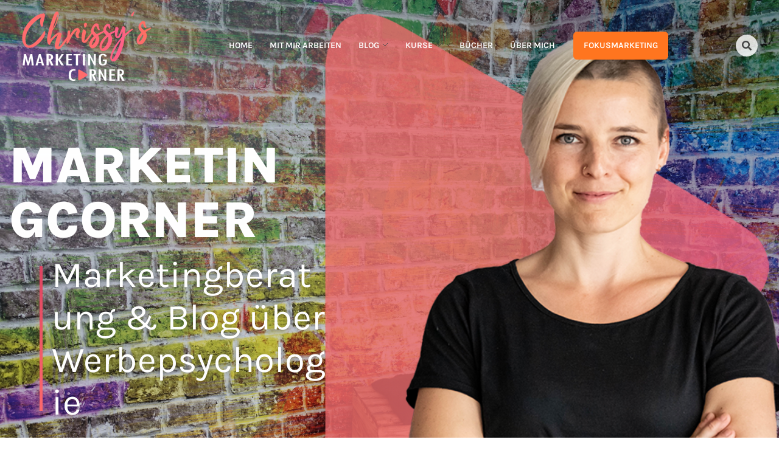

--- FILE ---
content_type: text/html; charset=UTF-8
request_url: https://marketingcorner.de/page/6
body_size: 61147
content:
<!DOCTYPE html>
<!--[if IE 9 ]>   <html class="no-js oldie ie9 ie" lang="de" > <![endif]-->
<!--[if (gt IE 9)|!(IE)]><!--> <html class="no-js" lang="de" > <!--<![endif]-->
<head>
        <meta charset="UTF-8" >
        <meta http-equiv="X-UA-Compatible" content="IE=edge">
        <!-- devices setting -->
        <meta name="viewport"   content="initial-scale=1,user-scalable=no,width=device-width">

<!-- outputs by wp_head -->
<meta name='robots' content='index, follow, max-image-preview:large, max-snippet:-1, max-video-preview:-1' />
	<style>img:is([sizes="auto" i], [sizes^="auto," i]) { contain-intrinsic-size: 3000px 1500px }</style>
	
	<!-- This site is optimized with the Yoast SEO plugin v26.8 - https://yoast.com/product/yoast-seo-wordpress/ -->
	<title>Home - Chrissy&#039;s Marketing Corner</title>
	<meta name="description" content="Chrissy&#039;s Marketing Corner: von mir lernen &amp; mit mir arbeiten ✅ Branding Spezialistin ✅ Persona Workshops ✅ Kurse ✅ Blog über Werbepsychologe" />
	<link rel="canonical" href="https://marketingcorner.de/" />
	<meta property="og:locale" content="de_DE" />
	<meta property="og:type" content="website" />
	<meta property="og:title" content="Home - Chrissy&#039;s Marketing Corner" />
	<meta property="og:description" content="Chrissy&#039;s Marketing Corner: von mir lernen &amp; mit mir arbeiten ✅ Branding Spezialistin ✅ Persona Workshops ✅ Kurse ✅ Blog über Werbepsychologe" />
	<meta property="og:url" content="https://marketingcorner.de/" />
	<meta property="og:site_name" content="Chrissy&#039;s Marketing Corner" />
	<meta property="article:publisher" content="https://www.facebook.com/Chrissys-Marketing-Corner-249468635647290" />
	<meta property="article:modified_time" content="2026-01-13T08:33:50+00:00" />
	<meta property="og:image" content="https://marketingcorner.de/wp-content/uploads/2024/06/WhatsApp-Image-2018-07-23-at-19.38.45.jpeg" />
	<meta property="og:image:width" content="1080" />
	<meta property="og:image:height" content="1080" />
	<meta property="og:image:type" content="image/jpeg" />
	<meta name="twitter:card" content="summary_large_image" />
	<meta name="twitter:site" content="@HundtChristina" />
	<script type="application/ld+json" class="yoast-schema-graph">{"@context":"https://schema.org","@graph":[{"@type":"WebPage","@id":"https://marketingcorner.de/","url":"https://marketingcorner.de/","name":"Home - Chrissy&#039;s Marketing Corner","isPartOf":{"@id":"https://marketingcorner.de/#website"},"primaryImageOfPage":{"@id":"https://marketingcorner.de/#primaryimage"},"image":{"@id":"https://marketingcorner.de/#primaryimage"},"thumbnailUrl":"https://marketingcorner.de/wp-content/uploads/2024/06/WhatsApp-Image-2018-07-23-at-19.38.45.jpeg","datePublished":"2019-01-09T05:44:13+00:00","dateModified":"2026-01-13T08:33:50+00:00","description":"Chrissy's Marketing Corner: von mir lernen & mit mir arbeiten ✅ Branding Spezialistin ✅ Persona Workshops ✅ Kurse ✅ Blog über Werbepsychologe","breadcrumb":{"@id":"https://marketingcorner.de/#breadcrumb"},"inLanguage":"de","potentialAction":[{"@type":"ReadAction","target":["https://marketingcorner.de/"]}]},{"@type":"ImageObject","inLanguage":"de","@id":"https://marketingcorner.de/#primaryimage","url":"https://marketingcorner.de/wp-content/uploads/2024/06/WhatsApp-Image-2018-07-23-at-19.38.45.jpeg","contentUrl":"https://marketingcorner.de/wp-content/uploads/2024/06/WhatsApp-Image-2018-07-23-at-19.38.45.jpeg","width":1080,"height":1080,"caption":"Logo Marketingcorner quadratisch"},{"@type":"BreadcrumbList","@id":"https://marketingcorner.de/#breadcrumb","itemListElement":[{"@type":"ListItem","position":1,"name":"Startseite"}]},{"@type":"WebSite","@id":"https://marketingcorner.de/#website","url":"https://marketingcorner.de/","name":"Chrissy&#039;s Marketing Corner","description":"Marketingberatung &amp; Blog über Werbepsychologie","potentialAction":[{"@type":"SearchAction","target":{"@type":"EntryPoint","urlTemplate":"https://marketingcorner.de/?s={search_term_string}"},"query-input":{"@type":"PropertyValueSpecification","valueRequired":true,"valueName":"search_term_string"}}],"inLanguage":"de"}]}</script>
	<meta name="google-site-verification" content="F5h0nQ8pej1vVzs_xx002iHe9YTMq9zSp4KM-5oZURk" />
	<!-- / Yoast SEO plugin. -->


<link rel="alternate" type="application/rss+xml" title="Chrissy&#039;s Marketing Corner &raquo; Feed" href="https://marketingcorner.de/feed" />
<link rel="alternate" type="application/rss+xml" title="Chrissy&#039;s Marketing Corner &raquo; Kommentar-Feed" href="https://marketingcorner.de/comments/feed" />
<script consent-skip-blocker="1" data-skip-lazy-load="js-extra" data-cfasync="false">
(function(w,d){w[d]=w[d]||[];w.gtag=function(){w[d].push(arguments)}})(window,"dataLayer");
</script><script consent-skip-blocker="1" data-skip-lazy-load="js-extra" data-cfasync="false">
(function(w,d){w[d]=w[d]||[];w.gtag=function(){w[d].push(arguments)}})(window,"dataLayer");
</script><script consent-skip-blocker="1" data-skip-lazy-load="js-extra" data-cfasync="false">window.gtag && (()=>{gtag('set', 'url_passthrough', false);
gtag('set', 'ads_data_redaction', true);
for (const d of [{"ad_storage":"denied","ad_user_data":"denied","ad_personalization":"denied","analytics_storage":"denied","functionality_storage":"denied","personalization_storage":"denied","security_storage":"denied","google-analytics-analytics-4":"denied","wait_for_update":1000}]) {
	gtag('consent', 'default', d);
}})()</script><style>[consent-id]:not(.rcb-content-blocker):not([consent-transaction-complete]):not([consent-visual-use-parent^="children:"]):not([consent-confirm]){opacity:0!important;}
.rcb-content-blocker+.rcb-content-blocker-children-fallback~*{display:none!important;}</style><link rel="preload" href="https://marketingcorner.de/wp-content/b0ac29e5e91a576473f9c49b07f7fe01/dist/1550526387.js?ver=4da9deaa8edb67e014c200f7fb07caf2" as="script" />
<link rel="preload" href="https://marketingcorner.de/wp-content/b0ac29e5e91a576473f9c49b07f7fe01/dist/1141055584.js?ver=fefcaa1c3eea3a500de03fb37bfd85c1" as="script" />
<link rel="preload" href="https://marketingcorner.de/wp-content/plugins/real-cookie-banner-pro/public/lib/animate.css/animate.min.css?ver=4.1.1" as="style" />
<script data-cfasync="false" defer src="https://marketingcorner.de/wp-content/b0ac29e5e91a576473f9c49b07f7fe01/dist/1550526387.js?ver=4da9deaa8edb67e014c200f7fb07caf2" id="real-cookie-banner-pro-vendor-real-cookie-banner-pro-banner-js"></script>
<script type="application/json" data-skip-lazy-load="js-extra" data-skip-moving="true" data-no-defer nitro-exclude data-alt-type="application/ld+json" data-dont-merge data-wpmeteor-nooptimize="true" data-cfasync="false" id="ad3fb5909b9a3957537db5554f96068241-js-extra">{"slug":"real-cookie-banner-pro","textDomain":"real-cookie-banner","version":"5.2.12","restUrl":"https:\/\/marketingcorner.de\/wp-json\/real-cookie-banner\/v1\/","restNamespace":"real-cookie-banner\/v1","restPathObfuscateOffset":"52994eae78c3f0e0","restRoot":"https:\/\/marketingcorner.de\/wp-json\/","restQuery":{"_v":"5.2.12","_locale":"user"},"restNonce":"cb37a25aff","restRecreateNonceEndpoint":"https:\/\/marketingcorner.de\/wp-admin\/admin-ajax.php?action=rest-nonce","publicUrl":"https:\/\/marketingcorner.de\/wp-content\/plugins\/real-cookie-banner-pro\/public\/","chunkFolder":"dist","chunksLanguageFolder":"https:\/\/marketingcorner.de\/wp-content\/languages\/mo-cache\/real-cookie-banner-pro\/","chunks":{"chunk-config-tab-blocker.lite.js":["de_DE-83d48f038e1cf6148175589160cda67e","de_DE-e051c4c51a9ece7608a571f9dada4712","de_DE-24de88ac89ca0a1363889bd3fd6e1c50","de_DE-93ec68381a9f458fbce3acbccd434479"],"chunk-config-tab-blocker.pro.js":["de_DE-ddf5ae983675e7b6eec2afc2d53654a2","de_DE-ad0fc0f9f96d053303b1ede45a238984","de_DE-e516a6866b9a31db231ab92dedaa8b29","de_DE-1aac2e7f59d941d7ed1061d1018d2957"],"chunk-config-tab-consent.lite.js":["de_DE-3823d7521a3fc2857511061e0d660408"],"chunk-config-tab-consent.pro.js":["de_DE-9cb9ecf8c1e8ce14036b5f3a5e19f098"],"chunk-config-tab-cookies.lite.js":["de_DE-1a51b37d0ef409906245c7ed80d76040","de_DE-e051c4c51a9ece7608a571f9dada4712","de_DE-24de88ac89ca0a1363889bd3fd6e1c50"],"chunk-config-tab-cookies.pro.js":["de_DE-572ee75deed92e7a74abba4b86604687","de_DE-ad0fc0f9f96d053303b1ede45a238984","de_DE-e516a6866b9a31db231ab92dedaa8b29"],"chunk-config-tab-dashboard.lite.js":["de_DE-f843c51245ecd2b389746275b3da66b6"],"chunk-config-tab-dashboard.pro.js":["de_DE-ae5ae8f925f0409361cfe395645ac077"],"chunk-config-tab-import.lite.js":["de_DE-66df94240f04843e5a208823e466a850"],"chunk-config-tab-import.pro.js":["de_DE-e5fee6b51986d4ff7a051d6f6a7b076a"],"chunk-config-tab-licensing.lite.js":["de_DE-e01f803e4093b19d6787901b9591b5a6"],"chunk-config-tab-licensing.pro.js":["de_DE-4918ea9704f47c2055904e4104d4ffba"],"chunk-config-tab-scanner.lite.js":["de_DE-b10b39f1099ef599835c729334e38429"],"chunk-config-tab-scanner.pro.js":["de_DE-752a1502ab4f0bebfa2ad50c68ef571f"],"chunk-config-tab-settings.lite.js":["de_DE-37978e0b06b4eb18b16164a2d9c93a2c"],"chunk-config-tab-settings.pro.js":["de_DE-e59d3dcc762e276255c8989fbd1f80e3"],"chunk-config-tab-tcf.lite.js":["de_DE-4f658bdbf0aa370053460bc9e3cd1f69","de_DE-e051c4c51a9ece7608a571f9dada4712","de_DE-93ec68381a9f458fbce3acbccd434479"],"chunk-config-tab-tcf.pro.js":["de_DE-e1e83d5b8a28f1f91f63b9de2a8b181a","de_DE-ad0fc0f9f96d053303b1ede45a238984","de_DE-1aac2e7f59d941d7ed1061d1018d2957"]},"others":{"customizeValuesBanner":"{\"layout\":{\"type\":\"dialog\",\"maxHeightEnabled\":true,\"maxHeight\":740,\"dialogMaxWidth\":530,\"dialogPosition\":\"middleCenter\",\"dialogMargin\":[0,0,0,0],\"bannerPosition\":\"bottom\",\"bannerMaxWidth\":1024,\"dialogBorderRadius\":3,\"borderRadius\":5,\"animationIn\":\"slideInUp\",\"animationInDuration\":500,\"animationInOnlyMobile\":true,\"animationOut\":\"none\",\"animationOutDuration\":500,\"animationOutOnlyMobile\":true,\"overlay\":true,\"overlayBg\":\"#000000\",\"overlayBgAlpha\":50,\"overlayBlur\":2},\"decision\":{\"acceptAll\":\"button\",\"acceptEssentials\":\"button\",\"showCloseIcon\":false,\"acceptIndividual\":\"link\",\"buttonOrder\":\"all,essential,save,individual\",\"showGroups\":false,\"groupsFirstView\":false,\"saveButton\":\"always\"},\"design\":{\"bg\":\"#ffffff\",\"textAlign\":\"center\",\"linkTextDecoration\":\"underline\",\"borderWidth\":0,\"borderColor\":\"#ffffff\",\"fontSize\":13,\"fontColor\":\"#2b2b2b\",\"fontInheritFamily\":true,\"fontFamily\":\"Arial, Helvetica, sans-serif\",\"fontWeight\":\"normal\",\"boxShadowEnabled\":true,\"boxShadowOffsetX\":0,\"boxShadowOffsetY\":5,\"boxShadowBlurRadius\":13,\"boxShadowSpreadRadius\":0,\"boxShadowColor\":\"#000000\",\"boxShadowColorAlpha\":20},\"headerDesign\":{\"inheritBg\":true,\"bg\":\"#f4f4f4\",\"inheritTextAlign\":true,\"textAlign\":\"center\",\"padding\":[17,20,15,20],\"logo\":\"\",\"logoRetina\":\"\",\"logoMaxHeight\":40,\"logoPosition\":\"left\",\"logoMargin\":[5,15,5,15],\"fontSize\":20,\"fontColor\":\"#2b2b2b\",\"fontInheritFamily\":true,\"fontFamily\":\"Arial, Helvetica, sans-serif\",\"fontWeight\":\"normal\",\"borderWidth\":1,\"borderColor\":\"#efefef\"},\"bodyDesign\":{\"padding\":[15,20,5,20],\"descriptionInheritFontSize\":true,\"descriptionFontSize\":13,\"dottedGroupsInheritFontSize\":true,\"dottedGroupsFontSize\":13,\"dottedGroupsBulletColor\":\"#15779b\",\"teachingsInheritTextAlign\":true,\"teachingsTextAlign\":\"center\",\"teachingsSeparatorActive\":true,\"teachingsSeparatorWidth\":50,\"teachingsSeparatorHeight\":1,\"teachingsSeparatorColor\":\"#15779b\",\"teachingsInheritFontSize\":false,\"teachingsFontSize\":12,\"teachingsInheritFontColor\":false,\"teachingsFontColor\":\"#757575\",\"accordionMargin\":[10,0,5,0],\"accordionPadding\":[5,10,5,10],\"accordionArrowType\":\"outlined\",\"accordionArrowColor\":\"#15779b\",\"accordionBg\":\"#ffffff\",\"accordionActiveBg\":\"#f9f9f9\",\"accordionHoverBg\":\"#efefef\",\"accordionBorderWidth\":1,\"accordionBorderColor\":\"#efefef\",\"accordionTitleFontSize\":12,\"accordionTitleFontColor\":\"#2b2b2b\",\"accordionTitleFontWeight\":\"normal\",\"accordionDescriptionMargin\":[5,0,0,0],\"accordionDescriptionFontSize\":12,\"accordionDescriptionFontColor\":\"#757575\",\"accordionDescriptionFontWeight\":\"normal\",\"acceptAllOneRowLayout\":false,\"acceptAllPadding\":[10,10,10,10],\"acceptAllBg\":\"#15779b\",\"acceptAllTextAlign\":\"center\",\"acceptAllFontSize\":18,\"acceptAllFontColor\":\"#ffffff\",\"acceptAllFontWeight\":\"normal\",\"acceptAllBorderWidth\":0,\"acceptAllBorderColor\":\"#000000\",\"acceptAllHoverBg\":\"#11607d\",\"acceptAllHoverFontColor\":\"#ffffff\",\"acceptAllHoverBorderColor\":\"#000000\",\"acceptEssentialsUseAcceptAll\":true,\"acceptEssentialsButtonType\":\"\",\"acceptEssentialsPadding\":[10,10,10,10],\"acceptEssentialsBg\":\"#efefef\",\"acceptEssentialsTextAlign\":\"center\",\"acceptEssentialsFontSize\":18,\"acceptEssentialsFontColor\":\"#0a0a0a\",\"acceptEssentialsFontWeight\":\"normal\",\"acceptEssentialsBorderWidth\":0,\"acceptEssentialsBorderColor\":\"#000000\",\"acceptEssentialsHoverBg\":\"#e8e8e8\",\"acceptEssentialsHoverFontColor\":\"#000000\",\"acceptEssentialsHoverBorderColor\":\"#000000\",\"acceptIndividualPadding\":[5,5,5,5],\"acceptIndividualBg\":\"#ffffff\",\"acceptIndividualTextAlign\":\"center\",\"acceptIndividualFontSize\":16,\"acceptIndividualFontColor\":\"#15779b\",\"acceptIndividualFontWeight\":\"normal\",\"acceptIndividualBorderWidth\":0,\"acceptIndividualBorderColor\":\"#000000\",\"acceptIndividualHoverBg\":\"#ffffff\",\"acceptIndividualHoverFontColor\":\"#11607d\",\"acceptIndividualHoverBorderColor\":\"#000000\"},\"footerDesign\":{\"poweredByLink\":false,\"inheritBg\":false,\"bg\":\"#fcfcfc\",\"inheritTextAlign\":true,\"textAlign\":\"center\",\"padding\":[10,20,15,20],\"fontSize\":14,\"fontColor\":\"#757474\",\"fontInheritFamily\":true,\"fontFamily\":\"Arial, Helvetica, sans-serif\",\"fontWeight\":\"normal\",\"hoverFontColor\":\"#2b2b2b\",\"borderWidth\":1,\"borderColor\":\"#efefef\",\"languageSwitcher\":\"flags\"},\"texts\":{\"headline\":\"Privatsph\\u00e4re-Einstellungen\",\"description\":\"Wir verwenden Cookies und \\u00e4hnliche Technologien auf unserer Website und verarbeiten personenbezogene Daten von dir (z.B. IP-Adresse), um z.B. Inhalte und Anzeigen zu personalisieren, Medien von Drittanbietern einzubinden oder Zugriffe auf unsere Website zu analysieren. Die Datenverarbeitung kann auch erst in Folge gesetzter Cookies stattfinden. Wir teilen diese Daten mit Dritten, die wir in den Privatsph\\u00e4re-Einstellungen benennen.<br \\\/><br \\\/>Die Datenverarbeitung kann mit deiner Einwilligung oder auf Basis eines berechtigten Interesses erfolgen, dem du in den Privatsph\\u00e4re-Einstellungen widersprechen kannst. Du hast das Recht, nicht einzuwilligen und deine Einwilligung zu einem sp\\u00e4teren Zeitpunkt zu \\u00e4ndern oder zu widerrufen. Weitere Informationen zur Verwendung deiner Daten findest du in unserer {{privacyPolicy}}Datenschutzerkl\\u00e4rung{{\\\/privacyPolicy}}.\",\"acceptAll\":\"Alle akzeptieren\",\"acceptEssentials\":\"Weiter ohne Einwilligung\",\"acceptIndividual\":\"Privatsph\\u00e4re-Einstellungen individuell festlegen\",\"poweredBy\":\"2\",\"dataProcessingInUnsafeCountries\":\"Einige Services verarbeiten personenbezogene Daten in unsicheren Drittl\\u00e4ndern. Indem du in die Nutzung dieser Services einwilligst, erkl\\u00e4rst du dich auch mit der Verarbeitung deiner Daten in diesen unsicheren Drittl\\u00e4ndern gem\\u00e4\\u00df {{legalBasis}} einverstanden. Dies birgt das Risiko, dass deine Daten von Beh\\u00f6rden zu Kontroll- und \\u00dcberwachungszwecken verarbeitet werden, m\\u00f6glicherweise ohne die M\\u00f6glichkeit eines Rechtsbehelfs.\",\"ageNoticeBanner\":\"Du bist unter {{minAge}} Jahre alt? Dann kannst du nicht in optionale Services einwilligen. Du kannst deine Eltern oder Erziehungsberechtigten bitten, mit dir in diese Services einzuwilligen.\",\"ageNoticeBlocker\":\"Du bist unter {{minAge}} Jahre alt? Leider darfst du in diesen Service nicht selbst einwilligen, um diese Inhalte zu sehen. Bitte deine Eltern oder Erziehungsberechtigten, in den Service mit dir einzuwilligen!\",\"listServicesNotice\":\"Wenn du alle Services akzeptierst, erlaubst du, dass {{services}} geladen werden. Diese sind nach ihrem Zweck in Gruppen {{serviceGroups}} unterteilt (Zugeh\\u00f6rigkeit durch hochgestellte Zahlen gekennzeichnet).\",\"listServicesLegitimateInterestNotice\":\"Au\\u00dferdem werden {{services}} auf der Grundlage eines berechtigten Interesses geladen.\",\"tcfStacksCustomName\":\"Services mit verschiedenen Zwecken au\\u00dferhalb des TCF-Standards\",\"tcfStacksCustomDescription\":\"Services, die Einwilligungen nicht \\u00fcber den TCF-Standard, sondern \\u00fcber andere Technologien teilen. Diese werden nach ihrem Zweck in mehrere Gruppen unterteilt. Einige davon werden aufgrund eines berechtigten Interesses genutzt (z.B. Gefahrenabwehr), andere werden nur mit deiner Einwilligung genutzt. Details zu den einzelnen Gruppen und Zwecken der Services findest du in den individuellen Privatsph\\u00e4re-Einstellungen.\",\"consentForwardingExternalHosts\":\"Deine Einwilligung gilt auch auf {{websites}}.\",\"blockerHeadline\":\"{{name}} aufgrund von Privatsph\\u00e4re-Einstellungen blockiert\",\"blockerLinkShowMissing\":\"Zeige alle Services, in die du noch einwilligen musst\",\"blockerLoadButton\":\"Services akzeptieren und Inhalte laden\",\"blockerAcceptInfo\":\"Wenn du die blockierten Inhalte l\\u00e4dst, werden deine Datenschutzeinstellungen angepasst. Inhalte aus diesem Service werden in Zukunft nicht mehr blockiert.\",\"stickyHistory\":\"Historie der Privatsph\\u00e4re-Einstellungen\",\"stickyRevoke\":\"Einwilligungen widerrufen\",\"stickyRevokeSuccessMessage\":\"Du hast die Einwilligung f\\u00fcr Services mit dessen Cookies und Verarbeitung personenbezogener Daten erfolgreich widerrufen. Die Seite wird jetzt neu geladen!\",\"stickyChange\":\"Privatsph\\u00e4re-Einstellungen \\u00e4ndern\"},\"individualLayout\":{\"inheritDialogMaxWidth\":false,\"dialogMaxWidth\":970,\"inheritBannerMaxWidth\":true,\"bannerMaxWidth\":1980,\"descriptionTextAlign\":\"left\"},\"group\":{\"checkboxBg\":\"#f0f0f0\",\"checkboxBorderWidth\":1,\"checkboxBorderColor\":\"#d2d2d2\",\"checkboxActiveColor\":\"#ffffff\",\"checkboxActiveBg\":\"#15779b\",\"checkboxActiveBorderColor\":\"#11607d\",\"groupInheritBg\":true,\"groupBg\":\"#f4f4f4\",\"groupPadding\":[15,15,15,15],\"groupSpacing\":10,\"groupBorderRadius\":5,\"groupBorderWidth\":1,\"groupBorderColor\":\"#f4f4f4\",\"headlineFontSize\":16,\"headlineFontWeight\":\"normal\",\"headlineFontColor\":\"#2b2b2b\",\"descriptionFontSize\":14,\"descriptionFontColor\":\"#757575\",\"linkColor\":\"#757575\",\"linkHoverColor\":\"#2b2b2b\",\"detailsHideLessRelevant\":true},\"saveButton\":{\"useAcceptAll\":true,\"type\":\"button\",\"padding\":[10,10,10,10],\"bg\":\"#efefef\",\"textAlign\":\"center\",\"fontSize\":18,\"fontColor\":\"#0a0a0a\",\"fontWeight\":\"normal\",\"borderWidth\":0,\"borderColor\":\"#000000\",\"hoverBg\":\"#e8e8e8\",\"hoverFontColor\":\"#000000\",\"hoverBorderColor\":\"#000000\"},\"individualTexts\":{\"headline\":\"Individuelle Privatsph\\u00e4re-Einstellungen\",\"description\":\"Wir verwenden Cookies und \\u00e4hnliche Technologien auf unserer Website und verarbeiten personenbezogene Daten von dir (z.B. IP-Adresse), um z.B. Inhalte und Anzeigen zu personalisieren, Medien von Drittanbietern einzubinden oder Zugriffe auf unsere Website zu analysieren. Die Datenverarbeitung kann auch erst in Folge gesetzter Cookies stattfinden. Wir teilen diese Daten mit Dritten, die wir in den Privatsph\\u00e4re-Einstellungen benennen.<br \\\/><br \\\/>Die Datenverarbeitung kann mit deiner Einwilligung oder auf Basis eines berechtigten Interesses erfolgen, dem du in den Privatsph\\u00e4re-Einstellungen widersprechen kannst. Du hast das Recht, nicht einzuwilligen und deine Einwilligung zu einem sp\\u00e4teren Zeitpunkt zu \\u00e4ndern oder zu widerrufen. Weitere Informationen zur Verwendung deiner Daten findest du in unserer {{privacyPolicy}}Datenschutzerkl\\u00e4rung{{\\\/privacyPolicy}}.<br \\\/><br \\\/>Im Folgenden findest du eine \\u00dcbersicht \\u00fcber alle Services, die von dieser Website genutzt werden. Du kannst dir detaillierte Informationen zu jedem Service ansehen und ihm einzeln zustimmen oder von deinem Widerspruchsrecht Gebrauch machen.\",\"save\":\"Individuelle Auswahlen speichern\",\"showMore\":\"Service-Informationen anzeigen\",\"hideMore\":\"Service-Informationen ausblenden\",\"postamble\":\"\"},\"mobile\":{\"enabled\":true,\"maxHeight\":400,\"hideHeader\":false,\"alignment\":\"bottom\",\"scalePercent\":90,\"scalePercentVertical\":-50},\"sticky\":{\"enabled\":false,\"animationsEnabled\":true,\"alignment\":\"left\",\"bubbleBorderRadius\":50,\"icon\":\"fingerprint\",\"iconCustom\":\"\",\"iconCustomRetina\":\"\",\"iconSize\":30,\"iconColor\":\"#ffffff\",\"bubbleMargin\":[10,20,20,20],\"bubblePadding\":15,\"bubbleBg\":\"#15779b\",\"bubbleBorderWidth\":0,\"bubbleBorderColor\":\"#10556f\",\"boxShadowEnabled\":true,\"boxShadowOffsetX\":0,\"boxShadowOffsetY\":2,\"boxShadowBlurRadius\":5,\"boxShadowSpreadRadius\":1,\"boxShadowColor\":\"#105b77\",\"boxShadowColorAlpha\":40,\"bubbleHoverBg\":\"#ffffff\",\"bubbleHoverBorderColor\":\"#000000\",\"hoverIconColor\":\"#000000\",\"hoverIconCustom\":\"\",\"hoverIconCustomRetina\":\"\",\"menuFontSize\":16,\"menuBorderRadius\":5,\"menuItemSpacing\":10,\"menuItemPadding\":[5,10,5,10]},\"customCss\":{\"css\":\"\",\"antiAdBlocker\":\"y\"}}","isPro":true,"showProHints":false,"proUrl":"https:\/\/devowl.io\/de\/go\/real-cookie-banner?source=rcb-lite","showLiteNotice":false,"frontend":{"groups":"[{\"id\":796,\"name\":\"Essenziell\",\"slug\":\"essenziell\",\"description\":\"Essenzielle Services sind f\\u00fcr die grundlegende Funktionalit\\u00e4t der Website erforderlich. Sie enthalten nur technisch notwendige Services. Diesen Services kann nicht widersprochen werden.\",\"isEssential\":true,\"isDefault\":true,\"items\":[{\"id\":5838,\"name\":\"Real Cookie Banner\",\"purpose\":\"Real Cookie Banner bittet Website-Besucher um die Einwilligung zum Setzen von Cookies und zur Verarbeitung personenbezogener Daten. Dazu wird jedem Website-Besucher eine UUID (pseudonyme Identifikation des Nutzers) zugewiesen, die bis zum Ablauf des Cookies zur Speicherung der Einwilligung g\\u00fcltig ist. Cookies werden dazu verwendet, um zu testen, ob Cookies gesetzt werden k\\u00f6nnen, um Referenz auf die dokumentierte Einwilligung zu speichern, um zu speichern, in welche Services aus welchen Service-Gruppen der Besucher eingewilligt hat, und, falls Einwilligung nach dem Transparency & Consent Framework (TCF) eingeholt werden, um die Einwilligungen in TCF Partner, Zwecke, besondere Zwecke, Funktionen und besondere Funktionen zu speichern. Im Rahmen der Darlegungspflicht nach DSGVO wird die erhobene Einwilligung vollumf\\u00e4nglich dokumentiert. Dazu z\\u00e4hlt neben den Services und Service-Gruppen, in welche der Besucher eingewilligt hat, und falls Einwilligung nach dem TCF Standard eingeholt werden, in welche TCF Partner, Zwecke und Funktionen der Besucher eingewilligt hat, alle Einstellungen des Cookie Banners zum Zeitpunkt der Einwilligung als auch die technischen Umst\\u00e4nde (z.B. Gr\\u00f6\\u00dfe des Sichtbereichs bei der Einwilligung) und die Nutzerinteraktionen (z.B. Klick auf Buttons), die zur Einwilligung gef\\u00fchrt haben. Die Einwilligung wird pro Sprache einmal erhoben.\",\"providerContact\":{\"phone\":\"\",\"email\":\"\",\"link\":\"\"},\"isProviderCurrentWebsite\":true,\"provider\":\"\",\"uniqueName\":\"\",\"isEmbeddingOnlyExternalResources\":false,\"legalBasis\":\"legal-requirement\",\"dataProcessingInCountries\":[],\"dataProcessingInCountriesSpecialTreatments\":[],\"technicalDefinitions\":[{\"type\":\"http\",\"name\":\"real_cookie_banner*\",\"host\":\".marketingcorner.de\",\"duration\":365,\"durationUnit\":\"d\",\"isSessionDuration\":false,\"purpose\":\"Eindeutiger Identifikator f\\u00fcr die Einwilligung, aber nicht f\\u00fcr den Website-Besucher. Revisionshash f\\u00fcr die Einstellungen des Cookie-Banners (Texte, Farben, Funktionen, Servicegruppen, Dienste, Content Blocker usw.). IDs f\\u00fcr eingewilligte Services und Service-Gruppen.\"},{\"type\":\"http\",\"name\":\"real_cookie_banner*-tcf\",\"host\":\".marketingcorner.de\",\"duration\":365,\"durationUnit\":\"d\",\"isSessionDuration\":false,\"purpose\":\"Im Rahmen von TCF gesammelte Einwilligungen, die im TC-String-Format gespeichert werden, einschlie\\u00dflich TCF-Vendoren, -Zwecke, -Sonderzwecke, -Funktionen und -Sonderfunktionen.\"},{\"type\":\"http\",\"name\":\"real_cookie_banner*-gcm\",\"host\":\".marketingcorner.de\",\"duration\":365,\"durationUnit\":\"d\",\"isSessionDuration\":false,\"purpose\":\"Die im Google Consent Mode gesammelten Einwilligungen in die verschiedenen Einwilligungstypen (Zwecke) werden f\\u00fcr alle mit dem Google Consent Mode kompatiblen Services gespeichert.\"},{\"type\":\"http\",\"name\":\"real_cookie_banner-test\",\"host\":\".marketingcorner.de\",\"duration\":365,\"durationUnit\":\"d\",\"isSessionDuration\":false,\"purpose\":\"Cookie, der gesetzt wurde, um die Funktionalit\\u00e4t von HTTP-Cookies zu testen. Wird sofort nach dem Test gel\\u00f6scht.\"},{\"type\":\"local\",\"name\":\"real_cookie_banner*\",\"host\":\"https:\\\/\\\/marketingcorner.de\",\"duration\":1,\"durationUnit\":\"d\",\"isSessionDuration\":false,\"purpose\":\"Eindeutiger Identifikator f\\u00fcr die Einwilligung, aber nicht f\\u00fcr den Website-Besucher. Revisionshash f\\u00fcr die Einstellungen des Cookie-Banners (Texte, Farben, Funktionen, Service-Gruppen, Services, Content Blocker usw.). IDs f\\u00fcr eingewilligte Services und Service-Gruppen. Wird nur solange gespeichert, bis die Einwilligung auf dem Website-Server dokumentiert ist.\"},{\"type\":\"local\",\"name\":\"real_cookie_banner*-tcf\",\"host\":\"https:\\\/\\\/marketingcorner.de\",\"duration\":1,\"durationUnit\":\"d\",\"isSessionDuration\":false,\"purpose\":\"Im Rahmen von TCF gesammelte Einwilligungen werden im TC-String-Format gespeichert, einschlie\\u00dflich TCF Vendoren, Zwecke, besondere Zwecke, Funktionen und besondere Funktionen. Wird nur solange gespeichert, bis die Einwilligung auf dem Website-Server dokumentiert ist.\"},{\"type\":\"local\",\"name\":\"real_cookie_banner*-gcm\",\"host\":\"https:\\\/\\\/marketingcorner.de\",\"duration\":1,\"durationUnit\":\"d\",\"isSessionDuration\":false,\"purpose\":\"Im Rahmen des Google Consent Mode erfasste Einwilligungen werden f\\u00fcr alle mit dem Google Consent Mode kompatiblen Services in Einwilligungstypen (Zwecke) gespeichert. Wird nur solange gespeichert, bis die Einwilligung auf dem Website-Server dokumentiert ist.\"},{\"type\":\"local\",\"name\":\"real_cookie_banner-consent-queue*\",\"host\":\"https:\\\/\\\/marketingcorner.de\",\"duration\":1,\"durationUnit\":\"d\",\"isSessionDuration\":false,\"purpose\":\"Lokale Zwischenspeicherung (Caching) der Auswahl im Cookie-Banner, bis der Server die Einwilligung dokumentiert; Dokumentation periodisch oder bei Seitenwechseln versucht, wenn der Server nicht verf\\u00fcgbar oder \\u00fcberlastet ist.\"}],\"codeDynamics\":[],\"providerPrivacyPolicyUrl\":\"\",\"providerLegalNoticeUrl\":\"\",\"tagManagerOptInEventName\":\"\",\"tagManagerOptOutEventName\":\"\",\"googleConsentModeConsentTypes\":[],\"executePriority\":10,\"codeOptIn\":\"\",\"executeCodeOptInWhenNoTagManagerConsentIsGiven\":false,\"codeOptOut\":\"\",\"executeCodeOptOutWhenNoTagManagerConsentIsGiven\":false,\"deleteTechnicalDefinitionsAfterOptOut\":false,\"codeOnPageLoad\":\"\",\"presetId\":\"real-cookie-banner\"}]},{\"id\":797,\"name\":\"Funktional\",\"slug\":\"funktional\",\"description\":\"Funktionale Services sind notwendig, um \\u00fcber die wesentliche Funktionalit\\u00e4t der Website hinausgehende Features wie h\\u00fcbschere Schriftarten, Videowiedergabe oder interaktive Web 2.0-Features bereitzustellen. Inhalte von z.B. Video- und Social Media-Plattformen sind standardm\\u00e4\\u00dfig gesperrt und k\\u00f6nnen zugestimmt werden. Wenn dem Service zugestimmt wird, werden diese Inhalte automatisch ohne weitere manuelle Einwilligung geladen.\",\"isEssential\":false,\"isDefault\":true,\"items\":[{\"id\":5840,\"name\":\"Google Tag Manager\",\"purpose\":\"Google Tag Manager ist ein Dienst zur Verwaltung von Tags, die durch ein bestimmtes Ereignis ausgel\\u00f6st werden, welche ein drittes Script einf\\u00fcgen oder Daten an einen dritten Dienst senden. Auf dem Client-Ger\\u00e4t des Nutzers werden keine Cookies im technischen Sinne gesetzt, aber es werden technische und pers\\u00f6nliche Daten wie z.B. die IP-Adresse vom Client an den Server des Diensteanbieters \\u00fcbertragen, um die Nutzung des Dienstes zu erm\\u00f6glichen. Google Tag Manager erm\\u00f6glicht es sogenannte Tags (z. B. Einbindung von Drittanbieter-Services, Erfassung von Ereignissen, Weiterleitung von erhobenen Daten zwischen verschiedenen Services und \\u00e4hnliches) zu konfigurieren und verwalten. Dazu m\\u00fcssen die IP-Adresse und die Metadaten des Nutzers verarbeitet werden. Die Daten werden verarbeitet, um die Funktionalit\\u00e4ten des Google Tag Managers bereitstellen zu k\\u00f6nnen und um die Dienstleistungen von Google zu verbessern. Google gibt personenbezogene Daten an seine verbundenen Unternehmen und andere vertrauensw\\u00fcrdige Unternehmen oder Personen weiter, die diese Daten auf der Grundlage der Anweisungen von Google und in \\u00dcbereinstimmung mit den Datenschutzbestimmungen von Google f\\u00fcr sie verarbeiten.\",\"providerContact\":{\"phone\":\"+1 650 253 0000\",\"email\":\"dpo-google@google.com\",\"link\":\"https:\\\/\\\/support.google.com\\\/\"},\"isProviderCurrentWebsite\":false,\"provider\":\"Google Ireland Limited, Gordon House, Barrow Street, Dublin 4, Irland\",\"uniqueName\":\"gtm\",\"isEmbeddingOnlyExternalResources\":true,\"legalBasis\":\"consent\",\"dataProcessingInCountries\":[\"US\",\"IE\",\"AU\",\"BE\",\"BR\",\"CA\",\"CL\",\"FI\",\"FR\",\"DE\",\"HK\",\"IN\",\"ID\",\"IL\",\"IT\",\"JP\",\"KR\",\"NL\",\"PL\",\"QA\",\"SG\",\"ES\",\"CH\",\"TW\",\"GB\"],\"dataProcessingInCountriesSpecialTreatments\":[\"standard-contractual-clauses\",\"provider-is-self-certified-trans-atlantic-data-privacy-framework\"],\"technicalDefinitions\":[],\"codeDynamics\":{\"gtmContainerId\":\"GTM-TGVZQMMR\"},\"providerPrivacyPolicyUrl\":\"https:\\\/\\\/policies.google.com\\\/privacy\",\"providerLegalNoticeUrl\":\"https:\\\/\\\/www.google.de\\\/contact\\\/impressum.html\",\"tagManagerOptInEventName\":\"\",\"tagManagerOptOutEventName\":\"\",\"googleConsentModeConsentTypes\":[],\"executePriority\":10,\"codeOptIn\":\"base64-encoded:[base64]\",\"executeCodeOptInWhenNoTagManagerConsentIsGiven\":false,\"codeOptOut\":\"\",\"executeCodeOptOutWhenNoTagManagerConsentIsGiven\":false,\"deleteTechnicalDefinitionsAfterOptOut\":false,\"codeOnPageLoad\":\"base64-encoded:PHNjcmlwdD4KKGZ1bmN0aW9uKHcsZCl7d1tkXT13W2RdfHxbXTt3Lmd0YWc9ZnVuY3Rpb24oKXt3W2RdLnB1c2goYXJndW1lbnRzKX19KSh3aW5kb3csImRhdGFMYXllciIpOwo8L3NjcmlwdD4=\",\"presetId\":\"gtm\"}]},{\"id\":798,\"name\":\"Statistik\",\"slug\":\"statistik\",\"description\":\"Statistik-Services werden ben\\u00f6tigt, um pseudonymisierte Daten \\u00fcber die Besucher der Website zu sammeln. Die Daten erm\\u00f6glichen es uns, die Besucher besser zu verstehen und die Website zu optimieren.\",\"isEssential\":false,\"isDefault\":true,\"items\":[{\"id\":5864,\"name\":\"Google Analytics\",\"purpose\":\"Google Analytics erstellt detaillierte Statistiken \\u00fcber das Nutzerverhalten auf der Website, um Analyseinformationen zu erhalten. Dazu m\\u00fcssen die IP-Adresse eines Nutzers und Metadaten verarbeitet werden, mit denen das Land, die Stadt und die Sprache eines Nutzers bestimmt werden k\\u00f6nnen. Cookies oder Cookie-\\u00e4hnliche Technologien k\\u00f6nnen gespeichert und gelesen werden. Diese k\\u00f6nnen pers\\u00f6nliche Daten und technische Daten wie die Nutzer-ID enthalten, die folgende zus\\u00e4tzliche Informationen liefern k\\u00f6nnen:\\n- Zeitinformationen dar\\u00fcber, wann und wie lange ein Nutzer auf den verschiedenen Seiten der Website war oder ist\\n- Ger\\u00e4tekategorie (Desktop, Handy und Tablet), Plattform (Web, iOS-App oder Android-App), Browser und Bildschirmaufl\\u00f6sung, die ein Nutzer verwendet hat\\n- woher ein Nutzer kam (z. B. Herkunftswebsite, Suchmaschine einschlie\\u00dflich des gesuchten Begriffs, Social Media-Plattform, Newsletter, organisches Video, bezahlte Suche oder Kampagne)\\n- ob ein Nutzer zu einer Zielgruppe geh\\u00f6rt oder nicht\\n- was ein Nutzer auf der Website getan hat und welche Ereignisse durch die Aktionen des Nutzers ausgel\\u00f6st wurden (z. B. Seitenaufrufe, Nutzerengagement, Scrollverhalten, Klicks, hinzugef\\u00fcgte Zahlungsinformationen und benutzerdefinierte Ereignisse wie E-Commerce-Tracking)\\n- Konversionen (z. B. ob ein Nutzer etwas gekauft hat und was gekauft wurde)\\n- Geschlecht, Alter und Interessen, wenn eine Zuordnung m\\u00f6glich ist \\n\\nDiese Daten k\\u00f6nnten von Google auch verwendet werden, um die besuchten Websites zu erfassen und um die Dienste von Google zu verbessern. Sie k\\u00f6nnen \\u00fcber mehrere Domains, die von diesem Websitebetreiber betrieben werden, mit anderen Google-Produkten (z. B. Google AdSense, Google Ads, BigQuery, Google Play), die der Websitebetreiber nutzt, verkn\\u00fcpft werden. Sie k\\u00f6nnen von Google auch mit den Daten von Nutzern verkn\\u00fcpft werden, die auf den Websites von Google (z. B. google.com) eingeloggt sind. Google gibt personenbezogene Daten an seine verbundenen Unternehmen und andere vertrauensw\\u00fcrdige Unternehmen oder Personen weiter, die diese Daten auf der Grundlage der Anweisungen von Google und in \\u00dcbereinstimmung mit den Datenschutzbestimmungen von Google f\\u00fcr sie verarbeiten. Sie k\\u00f6nnen auch zur Profilerstellung durch den Website-Betreiber und Google verwendet werden, z. B. um einem Nutzer personalisierte Dienste anzubieten, wie z. B. Anzeigen, die auf den Interessen oder Empfehlungen eines Nutzers basieren.\",\"providerContact\":{\"phone\":\"+1 650 253 0000\",\"email\":\"dpo-google@google.com\",\"link\":\"https:\\\/\\\/support.google.com\\\/\"},\"isProviderCurrentWebsite\":false,\"provider\":\"Google Ireland Limited, Gordon House, Barrow Street, Dublin 4, Irland\",\"uniqueName\":\"google-analytics-analytics-4\",\"isEmbeddingOnlyExternalResources\":false,\"legalBasis\":\"consent\",\"dataProcessingInCountries\":[\"US\",\"IE\",\"AU\",\"BE\",\"BR\",\"CA\",\"CL\",\"FI\",\"FR\",\"DE\",\"HK\",\"IN\",\"ID\",\"IL\",\"IT\",\"JP\",\"KR\",\"NL\",\"PL\",\"QA\",\"SG\",\"ES\",\"CH\",\"TW\",\"GB\"],\"dataProcessingInCountriesSpecialTreatments\":[\"standard-contractual-clauses\",\"provider-is-self-certified-trans-atlantic-data-privacy-framework\"],\"technicalDefinitions\":[{\"type\":\"http\",\"name\":\"_ga\",\"host\":\".marketingcorner.de\",\"duration\":24,\"durationUnit\":\"mo\",\"isSessionDuration\":false,\"purpose\":\"\"},{\"type\":\"http\",\"name\":\"_ga_*\",\"host\":\".marketingcorner.de\",\"duration\":24,\"durationUnit\":\"mo\",\"isSessionDuration\":false,\"purpose\":\"\"}],\"codeDynamics\":{\"gaMeasurementId\":\"G-LRDCQEQ60X\"},\"providerPrivacyPolicyUrl\":\"https:\\\/\\\/policies.google.com\\\/privacy\",\"providerLegalNoticeUrl\":\"https:\\\/\\\/www.google.de\\\/contact\\\/impressum.html\",\"tagManagerOptInEventName\":\"\",\"tagManagerOptOutEventName\":\"\",\"googleConsentModeConsentTypes\":[\"ad_storage\",\"analytics_storage\",\"ad_personalization\",\"ad_user_data\"],\"executePriority\":10,\"codeOptIn\":\"base64-encoded:[base64]\",\"executeCodeOptInWhenNoTagManagerConsentIsGiven\":true,\"codeOptOut\":\"\",\"executeCodeOptOutWhenNoTagManagerConsentIsGiven\":true,\"deleteTechnicalDefinitionsAfterOptOut\":true,\"codeOnPageLoad\":\"base64-encoded:PHNjcmlwdD4KKGZ1bmN0aW9uKHcsZCl7d1tkXT13W2RdfHxbXTt3Lmd0YWc9ZnVuY3Rpb24oKXt3W2RdLnB1c2goYXJndW1lbnRzKX19KSh3aW5kb3csImRhdGFMYXllciIpOwo8L3NjcmlwdD4=\",\"presetId\":\"google-analytics-analytics-4\"}]}]","links":[{"id":5836,"label":"Datenschutzerkl\u00e4rung","pageType":"privacyPolicy","isExternalUrl":false,"pageId":1179,"url":"https:\/\/marketingcorner.de\/datenschutz","hideCookieBanner":true,"isTargetBlank":true},{"id":5837,"label":"Impressum","pageType":"legalNotice","isExternalUrl":true,"pageId":0,"url":"https:\/\/marketingcorner.de\/impressum","hideCookieBanner":true,"isTargetBlank":true}],"websiteOperator":{"address":"Chrissy's Marketing Corner","country":"DE","contactEmail":"base64-encoded:Y2hyaXNzeUBtYXJrZXRpbmdjb3JuZXIuZGU=","contactPhone":"","contactFormUrl":"https:\/\/marketingcorner.de\/impressum"},"blocker":[{"id":5841,"name":"Google Tag Manager","description":"","rules":["*googletagmanager.com\/gtm.js*","*googletagmanager.com\/ns.html*"],"criteria":"services","tcfVendors":[],"tcfPurposes":[],"services":[5840],"isVisual":false,"visualType":"default","visualMediaThumbnail":"0","visualContentType":"","isVisualDarkMode":false,"visualBlur":0,"visualDownloadThumbnail":false,"visualHeroButtonText":"","shouldForceToShowVisual":false,"presetId":"gtm","visualThumbnail":null}],"languageSwitcher":[],"predefinedDataProcessingInSafeCountriesLists":{"GDPR":["AT","BE","BG","HR","CY","CZ","DK","EE","FI","FR","DE","GR","HU","IE","IS","IT","LI","LV","LT","LU","MT","NL","NO","PL","PT","RO","SK","SI","ES","SE"],"DSG":["CH"],"GDPR+DSG":[],"ADEQUACY_EU":["AD","AR","CA","FO","GG","IL","IM","JP","JE","NZ","KR","CH","GB","UY","US"],"ADEQUACY_CH":["DE","AD","AR","AT","BE","BG","CA","CY","HR","DK","ES","EE","FI","FR","GI","GR","GG","HU","IM","FO","IE","IS","IL","IT","JE","LV","LI","LT","LU","MT","MC","NO","NZ","NL","PL","PT","CZ","RO","GB","SK","SI","SE","UY","US"]},"decisionCookieName":"real_cookie_banner-v:3_blog:1_path:ab40e76","revisionHash":"219ed0e40410a186093a196ab70b4026","territorialLegalBasis":["gdpr-eprivacy"],"setCookiesViaManager":"googleTagManagerWithGcm","isRespectDoNotTrack":false,"failedConsentDocumentationHandling":"essentials","isAcceptAllForBots":true,"isDataProcessingInUnsafeCountries":true,"isAgeNotice":true,"ageNoticeAgeLimit":16,"isListServicesNotice":true,"isBannerLessConsent":false,"isTcf":false,"isGcm":true,"isGcmListPurposes":true,"hasLazyData":false},"anonymousContentUrl":"https:\/\/marketingcorner.de\/wp-content\/b0ac29e5e91a576473f9c49b07f7fe01\/dist\/","anonymousHash":"b0ac29e5e91a576473f9c49b07f7fe01","hasDynamicPreDecisions":false,"isLicensed":true,"isDevLicense":false,"multilingualSkipHTMLForTag":"","isCurrentlyInTranslationEditorPreview":false,"defaultLanguage":"","currentLanguage":"","activeLanguages":[],"context":"","iso3166OneAlpha2":{"AF":"Afghanistan","AL":"Albanien","DZ":"Algerien","AS":"Amerikanisch-Samoa","AD":"Andorra","AO":"Angola","AI":"Anguilla","AQ":"Antarktis","AG":"Antigua und Barbuda","AR":"Argentinien","AM":"Armenien","AW":"Aruba","AZ":"Aserbaidschan","AU":"Australien","BS":"Bahamas","BH":"Bahrain","BD":"Bangladesch","BB":"Barbados","BY":"Belarus","BE":"Belgien","BZ":"Belize","BJ":"Benin","BM":"Bermuda","BT":"Bhutan","BO":"Bolivien","BA":"Bosnien und Herzegowina","BW":"Botswana","BV":"Bouvetinsel","BR":"Brasilien","IO":"Britisches Territorium im Indischen Ozean","BN":"Brunei Darussalam","BG":"Bulgarien","BF":"Burkina Faso","BI":"Burundi","CL":"Chile","CN":"China","CK":"Cookinseln","CR":"Costa Rica","CW":"Cura\u00e7ao","DE":"Deutschland","LA":"Die Laotische Demokratische Volksrepublik","DM":"Dominica","DO":"Dominikanische Republik","DJ":"Dschibuti","DK":"D\u00e4nemark","EC":"Ecuador","SV":"El Salvador","ER":"Eritrea","EE":"Estland","FK":"Falklandinseln (Malwinen)","FJ":"Fidschi","FI":"Finnland","FR":"Frankreich","GF":"Franz\u00f6sisch-Guayana","PF":"Franz\u00f6sisch-Polynesien","TF":"Franz\u00f6sische S\u00fcd- und Antarktisgebiete","FO":"F\u00e4r\u00f6er Inseln","FM":"F\u00f6derierte Staaten von Mikronesien","GA":"Gabun","GM":"Gambia","GE":"Georgien","GH":"Ghana","GI":"Gibraltar","GD":"Grenada","GR":"Griechenland","GL":"Gr\u00f6nland","GP":"Guadeloupe","GU":"Guam","GT":"Guatemala","GG":"Guernsey","GN":"Guinea","GW":"Guinea-Bissau","GY":"Guyana","HT":"Haiti","HM":"Heard und die McDonaldinseln","VA":"Heiliger Stuhl (Staat Vatikanstadt)","HN":"Honduras","HK":"Hong Kong","IN":"Indien","ID":"Indonesien","IQ":"Irak","IE":"Irland","IR":"Islamische Republik Iran","IS":"Island","IM":"Isle of Man","IL":"Israel","IT":"Italien","JM":"Jamaika","JP":"Japan","YE":"Jemen","JE":"Jersey","JO":"Jordanien","VG":"Jungferninseln, Britisch","VI":"Jungferninseln, U.S.","KY":"Kaimaninseln","KH":"Kambodscha","CM":"Kamerun","CA":"Kanada","CV":"Kap Verde","BQ":"Karibischen Niederlande","KZ":"Kasachstan","QA":"Katar","KE":"Kenia","KG":"Kirgisistan","KI":"Kiribati","UM":"Kleinere Inselbesitzungen der Vereinigten Staaten","CC":"Kokosinseln","CO":"Kolumbien","KM":"Komoren","CG":"Kongo","CD":"Kongo, Demokratische Republik","KR":"Korea","XK":"Kosovo","HR":"Kroatien","CU":"Kuba","KW":"Kuwait","LS":"Lesotho","LV":"Lettland","LB":"Libanon","LR":"Liberia","LY":"Libysch-Arabische Dschamahirija","LI":"Liechtenstein","LT":"Litauen","LU":"Luxemburg","MO":"Macao","MG":"Madagaskar","MW":"Malawi","MY":"Malaysia","MV":"Malediven","ML":"Mali","MT":"Malta","MA":"Marokko","MH":"Marshallinseln","MQ":"Martinique","MR":"Mauretanien","MU":"Mauritius","YT":"Mayotte","MK":"Mazedonien","MX":"Mexiko","MD":"Moldawien","MC":"Monaco","MN":"Mongolei","ME":"Montenegro","MS":"Montserrat","MZ":"Mosambik","MM":"Myanmar","NA":"Namibia","NR":"Nauru","NP":"Nepal","NC":"Neukaledonien","NZ":"Neuseeland","NI":"Nicaragua","NL":"Niederlande","AN":"Niederl\u00e4ndische Antillen","NE":"Niger","NG":"Nigeria","NU":"Niue","KP":"Nordkorea","NF":"Norfolkinsel","NO":"Norwegen","MP":"N\u00f6rdliche Marianen","OM":"Oman","PK":"Pakistan","PW":"Palau","PS":"Pal\u00e4stinensisches Gebiet, besetzt","PA":"Panama","PG":"Papua-Neuguinea","PY":"Paraguay","PE":"Peru","PH":"Philippinen","PN":"Pitcairn","PL":"Polen","PT":"Portugal","PR":"Puerto Rico","CI":"Republik C\u00f4te d'Ivoire","RW":"Ruanda","RO":"Rum\u00e4nien","RU":"Russische F\u00f6deration","RE":"R\u00e9union","BL":"Saint Barth\u00e9l\u00e9my","PM":"Saint Pierre und Miquelo","SB":"Salomonen","ZM":"Sambia","WS":"Samoa","SM":"San Marino","SH":"Sankt Helena","MF":"Sankt Martin","SA":"Saudi-Arabien","SE":"Schweden","CH":"Schweiz","SN":"Senegal","RS":"Serbien","SC":"Seychellen","SL":"Sierra Leone","ZW":"Simbabwe","SG":"Singapur","SX":"Sint Maarten","SK":"Slowakei","SI":"Slowenien","SO":"Somalia","ES":"Spanien","LK":"Sri Lanka","KN":"St. Kitts und Nevis","LC":"St. Lucia","VC":"St. Vincent und Grenadinen","SD":"Sudan","SR":"Surinam","SJ":"Svalbard und Jan Mayen","SZ":"Swasiland","SY":"Syrische Arabische Republik","ST":"S\u00e3o Tom\u00e9 und Pr\u00edncipe","ZA":"S\u00fcdafrika","GS":"S\u00fcdgeorgien und die S\u00fcdlichen Sandwichinseln","SS":"S\u00fcdsudan","TJ":"Tadschikistan","TW":"Taiwan","TZ":"Tansania","TH":"Thailand","TL":"Timor-Leste","TG":"Togo","TK":"Tokelau","TO":"Tonga","TT":"Trinidad und Tobago","TD":"Tschad","CZ":"Tschechische Republik","TN":"Tunesien","TM":"Turkmenistan","TC":"Turks- und Caicosinseln","TV":"Tuvalu","TR":"T\u00fcrkei","UG":"Uganda","UA":"Ukraine","HU":"Ungarn","UY":"Uruguay","UZ":"Usbekistan","VU":"Vanuatu","VE":"Venezuela","AE":"Vereinigte Arabische Emirate","US":"Vereinigte Staaten","GB":"Vereinigtes K\u00f6nigreich","VN":"Vietnam","WF":"Wallis und Futuna","CX":"Weihnachtsinsel","EH":"Westsahara","CF":"Zentralafrikanische Republik","CY":"Zypern","EG":"\u00c4gypten","GQ":"\u00c4quatorialguinea","ET":"\u00c4thiopien","AX":"\u00c5land Inseln","AT":"\u00d6sterreich"},"visualParentSelectors":{".et_pb_video_box":1,".et_pb_video_slider:has(>.et_pb_slider_carousel %s)":"self",".ast-oembed-container":1,".wpb_video_wrapper":1,".gdlr-core-pbf-background-wrap":1},"isPreventPreDecision":false,"isInvalidateImplicitUserConsent":false,"dependantVisibilityContainers":["[role=\"tabpanel\"]",".eael-tab-content-item",".wpcs_content_inner",".op3-contenttoggleitem-content",".op3-popoverlay-content",".pum-overlay","[data-elementor-type=\"popup\"]",".wp-block-ub-content-toggle-accordion-content-wrap",".w-popup-wrap",".oxy-lightbox_inner[data-inner-content=true]",".oxy-pro-accordion_body",".oxy-tab-content",".kt-accordion-panel",".vc_tta-panel-body",".mfp-hide","div[id^=\"tve_thrive_lightbox_\"]",".brxe-xpromodalnestable",".evcal_eventcard",".divioverlay",".et_pb_toggle_content"],"disableDeduplicateExceptions":[".et_pb_video_slider"],"bannerDesignVersion":12,"bannerI18n":{"showMore":"Mehr anzeigen","hideMore":"Verstecken","showLessRelevantDetails":"Weitere Details anzeigen (%s)","hideLessRelevantDetails":"Weitere Details ausblenden (%s)","other":"Anderes","legalBasis":{"label":"Verwendung auf gesetzlicher Grundlage von","consentPersonalData":"Einwilligung zur Verarbeitung personenbezogener Daten","consentStorage":"Einwilligung zur Speicherung oder zum Zugriff auf Informationen auf der Endeinrichtung des Nutzers","legitimateInterestPersonalData":"Berechtigtes Interesse zur Verarbeitung personenbezogener Daten","legitimateInterestStorage":"Bereitstellung eines ausdr\u00fccklich gew\u00fcnschten digitalen Dienstes zur Speicherung oder zum Zugriff auf Informationen auf der Endeinrichtung des Nutzers","legalRequirementPersonalData":"Erf\u00fcllung einer rechtlichen Verpflichtung zur Verarbeitung personenbezogener Daten"},"territorialLegalBasisArticles":{"gdpr-eprivacy":{"dataProcessingInUnsafeCountries":"Art. 49 Abs. 1 lit. a DSGVO"},"dsg-switzerland":{"dataProcessingInUnsafeCountries":"Art. 17 Abs. 1 lit. a DSG (Schweiz)"}},"legitimateInterest":"Berechtigtes Interesse","consent":"Einwilligung","crawlerLinkAlert":"Wir haben erkannt, dass du ein Crawler\/Bot bist. Nur nat\u00fcrliche Personen d\u00fcrfen in Cookies und die Verarbeitung von personenbezogenen Daten einwilligen. Daher hat der Link f\u00fcr dich keine Funktion.","technicalCookieDefinitions":"Technische Cookie-Definitionen","technicalCookieName":"Technischer Cookie Name","usesCookies":"Verwendete Cookies","cookieRefresh":"Cookie-Erneuerung","usesNonCookieAccess":"Verwendet Cookie-\u00e4hnliche Informationen (LocalStorage, SessionStorage, IndexDB, etc.)","host":"Host","duration":"Dauer","noExpiration":"Kein Ablauf","type":"Typ","purpose":"Zweck","purposes":"Zwecke","description":"Beschreibung","optOut":"Opt-out","optOutDesc":"Cookies kann gesetzt werden, um Widerspruch des beschriebenen Verhaltens zu speichern.","headerTitlePrivacyPolicyHistory":"Privatsph\u00e4re-Einstellungen: Historie","skipToConsentChoices":"Zu Einwilligungsoptionen springen","historyLabel":"Einwilligungen anzeigen vom","historyItemLoadError":"Das Lesen der Zustimmung ist fehlgeschlagen. Bitte versuche es sp\u00e4ter noch einmal!","historySelectNone":"Noch nicht eingewilligt","provider":"Anbieter","providerContactPhone":"Telefon","providerContactEmail":"E-Mail","providerContactLink":"Kontaktformular","providerPrivacyPolicyUrl":"Datenschutzerkl\u00e4rung","providerLegalNoticeUrl":"Impressum","nonStandard":"Nicht standardisierte Datenverarbeitung","nonStandardDesc":"Einige Services setzen Cookies und\/oder verarbeiten personenbezogene Daten, ohne die Standards f\u00fcr die Mitteilung der Einwilligung einzuhalten. Diese Services werden in mehrere Gruppen eingeteilt. Sogenannte \"essenzielle Services\" werden auf Basis eines berechtigten Interesses genutzt und k\u00f6nnen nicht abgew\u00e4hlt werden (ein Widerspruch muss ggf. per E-Mail oder Brief gem\u00e4\u00df der Datenschutzerkl\u00e4rung erfolgen), w\u00e4hrend alle anderen Services nur nach einer Einwilligung genutzt werden.","dataProcessingInThirdCountries":"Datenverarbeitung in Drittl\u00e4ndern","safetyMechanisms":{"label":"Sicherheitsmechanismen f\u00fcr die Daten\u00fcbermittlung","standardContractualClauses":"Standardvertragsklauseln","adequacyDecision":"Angemessenheitsbeschluss","eu":"EU","switzerland":"Schweiz","bindingCorporateRules":"Verbindliche interne Datenschutzvorschriften","contractualGuaranteeSccSubprocessors":"Vertragliche Garantie f\u00fcr Standardvertragsklauseln mit Unterauftragsverarbeitern"},"durationUnit":{"n1":{"s":"Sekunde","m":"Minute","h":"Stunde","d":"Tag","mo":"Monat","y":"Jahr"},"nx":{"s":"Sekunden","m":"Minuten","h":"Stunden","d":"Tage","mo":"Monate","y":"Jahre"}},"close":"Schlie\u00dfen","closeWithoutSaving":"Schlie\u00dfen ohne Speichern","yes":"Ja","no":"Nein","unknown":"Unbekannt","none":"Nichts","noLicense":"Keine Lizenz aktiviert - kein Produktionseinsatz!","devLicense":"Produktlizenz nicht f\u00fcr den Produktionseinsatz!","devLicenseLearnMore":"Mehr erfahren","devLicenseLink":"https:\/\/devowl.io\/de\/wissensdatenbank\/lizenz-installations-typ\/","andSeparator":" und ","deprecated":{"appropriateSafeguard":"Geeignete Garantien","dataProcessingInUnsafeCountries":"Datenverarbeitung in unsicheren Drittl\u00e4ndern","legalRequirement":"Erf\u00fcllung einer rechtlichen Verpflichtung"},"gcm":{"teaching":"Au\u00dferdem erlaubst du die Datenverarbeitung gem\u00e4\u00df dem Google Consent Mode von Google auf der Grundlage deiner Einwilligung f\u00fcr die folgenden Zwecke:","standard":"Datenverarbeitung standardisiert nach dem Google Consent Mode","standardDesc":"Der Google Consent Mode ist ein Standard f\u00fcr die Einholung von Einwilligungen zur Verarbeitung personenbezogener Daten und zum Setzen von Cookies durch teilnehmende Partner. Es besteht die M\u00f6glichkeit Einwilligungen zur Datenverarbeitung f\u00fcr definierte Zwecke zu erteilen, sodass auf dieser Website eingesetzte Google-Services und die mit Google Tag integrierten Tags von Drittanbietern Daten nur im gew\u00fcnschen Ma\u00dfe verarbeiten k\u00f6nnen. Wenn du nicht einwillgst, erh\u00e4ltst du ein Service, der f\u00fcr dich weniger personalisiert ist. Die wichtigsten Leistungen bleiben jedoch dieselben und es gibt keine fehlenden Features, die nicht unbedingt deine Einwilligung erfordern. Unabh\u00e4ngig davon besteht im Abschnitt \"Nicht standardisierte Datenverarbeitung\" die M\u00f6glichkeit, in den Einsatz von Services einzuwilligen oder das Recht auf Widerspruch gegen berechtigte Interessen auszu\u00fcben. Einzelheiten zur spezifischen Datenverarbeitung sind in dem benannten Abschnitt zu finden.","moreInfo":"Weitere Informationen zur Verarbeitung personenbezogener Daten durch Google und Partner:","moreInfoLink":"https:\/\/business.safety.google\/intl\/de\/privacy\/","dataProcessingInService":"Zus\u00e4tzliche Zwecke der Datenverarbeitung nach dem Google Consent Mode auf Grundlage einer Einwilligung (gilt f\u00fcr alle Services)","purposes":{"ad_storage":"Speicherung und Auslesen von Daten wie Cookies (Web) oder Ger\u00e4tekennungen (Apps) im Zusammenhang mit Werbung.","ad_user_data":"\u00dcbermitteln von Nutzerdaten an Google f\u00fcr Online-Werbezwecke.","ad_personalization":"Auswertung und Anzeige von personalisierter Werbung.","analytics_storage":"Speichern und Auslesen von Daten wie Cookies (Web) oder Ger\u00e4tekennungen (Apps) im Zusammenhang mit Analysen (z. B. Besuchsdauer).","functionality_storage":"Speichern und Auslesen von Daten f\u00fcr die Funktionalit\u00e4t der Website oder App (z. B. Spracheinstellungen).","personalization_storage":"Speichern und Auslesen von Daten im Zusammenhang mit Personalisierung (z. B. Videoempfehlungen).","security_storage":"Speichern und Auslesen von sicherheitsrelevanten Daten (z. B. Authentifizierungsfunktionen, Betrugspr\u00e4vention und anderer Nutzerschutz)."}}},"pageRequestUuid4":"a10710147-dd00-4fe4-a421-009608b487be","pageByIdUrl":"https:\/\/marketingcorner.de?page_id","pluginUrl":"https:\/\/devowl.io\/wordpress-real-cookie-banner\/"}}</script><script data-skip-lazy-load="js-extra" data-skip-moving="true" data-no-defer nitro-exclude data-alt-type="application/ld+json" data-dont-merge data-wpmeteor-nooptimize="true" data-cfasync="false" id="ad3fb5909b9a3957537db5554f96068242-js-extra">
(()=>{var x=function (a,b){return-1<["codeOptIn","codeOptOut","codeOnPageLoad","contactEmail"].indexOf(a)&&"string"==typeof b&&b.startsWith("base64-encoded:")?window.atob(b.substr(15)):b},t=(e,t)=>new Proxy(e,{get:(e,n)=>{let r=Reflect.get(e,n);return n===t&&"string"==typeof r&&(r=JSON.parse(r,x),Reflect.set(e,n,r)),r}}),n=JSON.parse(document.getElementById("ad3fb5909b9a3957537db5554f96068241-js-extra").innerHTML,x);window.Proxy?n.others.frontend=t(n.others.frontend,"groups"):n.others.frontend.groups=JSON.parse(n.others.frontend.groups,x);window.Proxy?n.others=t(n.others,"customizeValuesBanner"):n.others.customizeValuesBanner=JSON.parse(n.others.customizeValuesBanner,x);;window.realCookieBanner=n;window[Math.random().toString(36)]=n;
})();
</script><script data-cfasync="false" id="real-cookie-banner-pro-banner-js-before">
((a,b)=>{a[b]||(a[b]={unblockSync:()=>undefined},["consentSync"].forEach(c=>a[b][c]=()=>({cookie:null,consentGiven:!1,cookieOptIn:!0})),["consent","consentAll","unblock"].forEach(c=>a[b][c]=(...d)=>new Promise(e=>a.addEventListener(b,()=>{a[b][c](...d).then(e)},{once:!0}))))})(window,"consentApi");
</script>
<script data-cfasync="false" defer src="https://marketingcorner.de/wp-content/b0ac29e5e91a576473f9c49b07f7fe01/dist/1141055584.js?ver=fefcaa1c3eea3a500de03fb37bfd85c1" id="real-cookie-banner-pro-banner-js"></script>
<link rel='stylesheet' id='animate-css-css' href='https://marketingcorner.de/wp-content/plugins/real-cookie-banner-pro/public/lib/animate.css/animate.min.css?ver=4.1.1' media='all' />
<script>
window._wpemojiSettings = {"baseUrl":"https:\/\/s.w.org\/images\/core\/emoji\/16.0.1\/72x72\/","ext":".png","svgUrl":"https:\/\/s.w.org\/images\/core\/emoji\/16.0.1\/svg\/","svgExt":".svg","source":{"concatemoji":"https:\/\/marketingcorner.de\/wp-includes\/js\/wp-emoji-release.min.js?ver=6.8.3"}};
/*! This file is auto-generated */
!function(s,n){var o,i,e;function c(e){try{var t={supportTests:e,timestamp:(new Date).valueOf()};sessionStorage.setItem(o,JSON.stringify(t))}catch(e){}}function p(e,t,n){e.clearRect(0,0,e.canvas.width,e.canvas.height),e.fillText(t,0,0);var t=new Uint32Array(e.getImageData(0,0,e.canvas.width,e.canvas.height).data),a=(e.clearRect(0,0,e.canvas.width,e.canvas.height),e.fillText(n,0,0),new Uint32Array(e.getImageData(0,0,e.canvas.width,e.canvas.height).data));return t.every(function(e,t){return e===a[t]})}function u(e,t){e.clearRect(0,0,e.canvas.width,e.canvas.height),e.fillText(t,0,0);for(var n=e.getImageData(16,16,1,1),a=0;a<n.data.length;a++)if(0!==n.data[a])return!1;return!0}function f(e,t,n,a){switch(t){case"flag":return n(e,"\ud83c\udff3\ufe0f\u200d\u26a7\ufe0f","\ud83c\udff3\ufe0f\u200b\u26a7\ufe0f")?!1:!n(e,"\ud83c\udde8\ud83c\uddf6","\ud83c\udde8\u200b\ud83c\uddf6")&&!n(e,"\ud83c\udff4\udb40\udc67\udb40\udc62\udb40\udc65\udb40\udc6e\udb40\udc67\udb40\udc7f","\ud83c\udff4\u200b\udb40\udc67\u200b\udb40\udc62\u200b\udb40\udc65\u200b\udb40\udc6e\u200b\udb40\udc67\u200b\udb40\udc7f");case"emoji":return!a(e,"\ud83e\udedf")}return!1}function g(e,t,n,a){var r="undefined"!=typeof WorkerGlobalScope&&self instanceof WorkerGlobalScope?new OffscreenCanvas(300,150):s.createElement("canvas"),o=r.getContext("2d",{willReadFrequently:!0}),i=(o.textBaseline="top",o.font="600 32px Arial",{});return e.forEach(function(e){i[e]=t(o,e,n,a)}),i}function t(e){var t=s.createElement("script");t.src=e,t.defer=!0,s.head.appendChild(t)}"undefined"!=typeof Promise&&(o="wpEmojiSettingsSupports",i=["flag","emoji"],n.supports={everything:!0,everythingExceptFlag:!0},e=new Promise(function(e){s.addEventListener("DOMContentLoaded",e,{once:!0})}),new Promise(function(t){var n=function(){try{var e=JSON.parse(sessionStorage.getItem(o));if("object"==typeof e&&"number"==typeof e.timestamp&&(new Date).valueOf()<e.timestamp+604800&&"object"==typeof e.supportTests)return e.supportTests}catch(e){}return null}();if(!n){if("undefined"!=typeof Worker&&"undefined"!=typeof OffscreenCanvas&&"undefined"!=typeof URL&&URL.createObjectURL&&"undefined"!=typeof Blob)try{var e="postMessage("+g.toString()+"("+[JSON.stringify(i),f.toString(),p.toString(),u.toString()].join(",")+"));",a=new Blob([e],{type:"text/javascript"}),r=new Worker(URL.createObjectURL(a),{name:"wpTestEmojiSupports"});return void(r.onmessage=function(e){c(n=e.data),r.terminate(),t(n)})}catch(e){}c(n=g(i,f,p,u))}t(n)}).then(function(e){for(var t in e)n.supports[t]=e[t],n.supports.everything=n.supports.everything&&n.supports[t],"flag"!==t&&(n.supports.everythingExceptFlag=n.supports.everythingExceptFlag&&n.supports[t]);n.supports.everythingExceptFlag=n.supports.everythingExceptFlag&&!n.supports.flag,n.DOMReady=!1,n.readyCallback=function(){n.DOMReady=!0}}).then(function(){return e}).then(function(){var e;n.supports.everything||(n.readyCallback(),(e=n.source||{}).concatemoji?t(e.concatemoji):e.wpemoji&&e.twemoji&&(t(e.twemoji),t(e.wpemoji)))}))}((window,document),window._wpemojiSettings);
</script>
<style id='wp-emoji-styles-inline-css'>

	img.wp-smiley, img.emoji {
		display: inline !important;
		border: none !important;
		box-shadow: none !important;
		height: 1em !important;
		width: 1em !important;
		margin: 0 0.07em !important;
		vertical-align: -0.1em !important;
		background: none !important;
		padding: 0 !important;
	}
</style>
<style id='classic-theme-styles-inline-css'>
/*! This file is auto-generated */
.wp-block-button__link{color:#fff;background-color:#32373c;border-radius:9999px;box-shadow:none;text-decoration:none;padding:calc(.667em + 2px) calc(1.333em + 2px);font-size:1.125em}.wp-block-file__button{background:#32373c;color:#fff;text-decoration:none}
</style>
<style id='depicter-slider-style-inline-css'>
/*!***************************************************************************************************************************************************************************************************************************************!*\
  !*** css ./node_modules/css-loader/dist/cjs.js??ruleSet[1].rules[3].use[1]!./node_modules/postcss-loader/dist/cjs.js??ruleSet[1].rules[3].use[2]!./node_modules/sass-loader/dist/cjs.js??ruleSet[1].rules[3].use[3]!./src/style.scss ***!
  \***************************************************************************************************************************************************************************************************************************************/
/**
 * The following styles get applied both on the front of your site
 * and in the editor.
 *
 * Replace them with your own styles or remove the file completely.
 */
.wp-block-create-block-depicter {
  background-color: #21759b;
  color: #fff;
  padding: 2px;
}

/*# sourceMappingURL=style-index.css.map*/
</style>
<style id='global-styles-inline-css'>
:root{--wp--preset--aspect-ratio--square: 1;--wp--preset--aspect-ratio--4-3: 4/3;--wp--preset--aspect-ratio--3-4: 3/4;--wp--preset--aspect-ratio--3-2: 3/2;--wp--preset--aspect-ratio--2-3: 2/3;--wp--preset--aspect-ratio--16-9: 16/9;--wp--preset--aspect-ratio--9-16: 9/16;--wp--preset--color--black: #000000;--wp--preset--color--cyan-bluish-gray: #abb8c3;--wp--preset--color--white: #ffffff;--wp--preset--color--pale-pink: #f78da7;--wp--preset--color--vivid-red: #cf2e2e;--wp--preset--color--luminous-vivid-orange: #ff6900;--wp--preset--color--luminous-vivid-amber: #fcb900;--wp--preset--color--light-green-cyan: #7bdcb5;--wp--preset--color--vivid-green-cyan: #00d084;--wp--preset--color--pale-cyan-blue: #8ed1fc;--wp--preset--color--vivid-cyan-blue: #0693e3;--wp--preset--color--vivid-purple: #9b51e0;--wp--preset--gradient--vivid-cyan-blue-to-vivid-purple: linear-gradient(135deg,rgba(6,147,227,1) 0%,rgb(155,81,224) 100%);--wp--preset--gradient--light-green-cyan-to-vivid-green-cyan: linear-gradient(135deg,rgb(122,220,180) 0%,rgb(0,208,130) 100%);--wp--preset--gradient--luminous-vivid-amber-to-luminous-vivid-orange: linear-gradient(135deg,rgba(252,185,0,1) 0%,rgba(255,105,0,1) 100%);--wp--preset--gradient--luminous-vivid-orange-to-vivid-red: linear-gradient(135deg,rgba(255,105,0,1) 0%,rgb(207,46,46) 100%);--wp--preset--gradient--very-light-gray-to-cyan-bluish-gray: linear-gradient(135deg,rgb(238,238,238) 0%,rgb(169,184,195) 100%);--wp--preset--gradient--cool-to-warm-spectrum: linear-gradient(135deg,rgb(74,234,220) 0%,rgb(151,120,209) 20%,rgb(207,42,186) 40%,rgb(238,44,130) 60%,rgb(251,105,98) 80%,rgb(254,248,76) 100%);--wp--preset--gradient--blush-light-purple: linear-gradient(135deg,rgb(255,206,236) 0%,rgb(152,150,240) 100%);--wp--preset--gradient--blush-bordeaux: linear-gradient(135deg,rgb(254,205,165) 0%,rgb(254,45,45) 50%,rgb(107,0,62) 100%);--wp--preset--gradient--luminous-dusk: linear-gradient(135deg,rgb(255,203,112) 0%,rgb(199,81,192) 50%,rgb(65,88,208) 100%);--wp--preset--gradient--pale-ocean: linear-gradient(135deg,rgb(255,245,203) 0%,rgb(182,227,212) 50%,rgb(51,167,181) 100%);--wp--preset--gradient--electric-grass: linear-gradient(135deg,rgb(202,248,128) 0%,rgb(113,206,126) 100%);--wp--preset--gradient--midnight: linear-gradient(135deg,rgb(2,3,129) 0%,rgb(40,116,252) 100%);--wp--preset--font-size--small: 13px;--wp--preset--font-size--medium: 20px;--wp--preset--font-size--large: 36px;--wp--preset--font-size--x-large: 42px;--wp--preset--spacing--20: 0.44rem;--wp--preset--spacing--30: 0.67rem;--wp--preset--spacing--40: 1rem;--wp--preset--spacing--50: 1.5rem;--wp--preset--spacing--60: 2.25rem;--wp--preset--spacing--70: 3.38rem;--wp--preset--spacing--80: 5.06rem;--wp--preset--shadow--natural: 6px 6px 9px rgba(0, 0, 0, 0.2);--wp--preset--shadow--deep: 12px 12px 50px rgba(0, 0, 0, 0.4);--wp--preset--shadow--sharp: 6px 6px 0px rgba(0, 0, 0, 0.2);--wp--preset--shadow--outlined: 6px 6px 0px -3px rgba(255, 255, 255, 1), 6px 6px rgba(0, 0, 0, 1);--wp--preset--shadow--crisp: 6px 6px 0px rgba(0, 0, 0, 1);}:where(.is-layout-flex){gap: 0.5em;}:where(.is-layout-grid){gap: 0.5em;}body .is-layout-flex{display: flex;}.is-layout-flex{flex-wrap: wrap;align-items: center;}.is-layout-flex > :is(*, div){margin: 0;}body .is-layout-grid{display: grid;}.is-layout-grid > :is(*, div){margin: 0;}:where(.wp-block-columns.is-layout-flex){gap: 2em;}:where(.wp-block-columns.is-layout-grid){gap: 2em;}:where(.wp-block-post-template.is-layout-flex){gap: 1.25em;}:where(.wp-block-post-template.is-layout-grid){gap: 1.25em;}.has-black-color{color: var(--wp--preset--color--black) !important;}.has-cyan-bluish-gray-color{color: var(--wp--preset--color--cyan-bluish-gray) !important;}.has-white-color{color: var(--wp--preset--color--white) !important;}.has-pale-pink-color{color: var(--wp--preset--color--pale-pink) !important;}.has-vivid-red-color{color: var(--wp--preset--color--vivid-red) !important;}.has-luminous-vivid-orange-color{color: var(--wp--preset--color--luminous-vivid-orange) !important;}.has-luminous-vivid-amber-color{color: var(--wp--preset--color--luminous-vivid-amber) !important;}.has-light-green-cyan-color{color: var(--wp--preset--color--light-green-cyan) !important;}.has-vivid-green-cyan-color{color: var(--wp--preset--color--vivid-green-cyan) !important;}.has-pale-cyan-blue-color{color: var(--wp--preset--color--pale-cyan-blue) !important;}.has-vivid-cyan-blue-color{color: var(--wp--preset--color--vivid-cyan-blue) !important;}.has-vivid-purple-color{color: var(--wp--preset--color--vivid-purple) !important;}.has-black-background-color{background-color: var(--wp--preset--color--black) !important;}.has-cyan-bluish-gray-background-color{background-color: var(--wp--preset--color--cyan-bluish-gray) !important;}.has-white-background-color{background-color: var(--wp--preset--color--white) !important;}.has-pale-pink-background-color{background-color: var(--wp--preset--color--pale-pink) !important;}.has-vivid-red-background-color{background-color: var(--wp--preset--color--vivid-red) !important;}.has-luminous-vivid-orange-background-color{background-color: var(--wp--preset--color--luminous-vivid-orange) !important;}.has-luminous-vivid-amber-background-color{background-color: var(--wp--preset--color--luminous-vivid-amber) !important;}.has-light-green-cyan-background-color{background-color: var(--wp--preset--color--light-green-cyan) !important;}.has-vivid-green-cyan-background-color{background-color: var(--wp--preset--color--vivid-green-cyan) !important;}.has-pale-cyan-blue-background-color{background-color: var(--wp--preset--color--pale-cyan-blue) !important;}.has-vivid-cyan-blue-background-color{background-color: var(--wp--preset--color--vivid-cyan-blue) !important;}.has-vivid-purple-background-color{background-color: var(--wp--preset--color--vivid-purple) !important;}.has-black-border-color{border-color: var(--wp--preset--color--black) !important;}.has-cyan-bluish-gray-border-color{border-color: var(--wp--preset--color--cyan-bluish-gray) !important;}.has-white-border-color{border-color: var(--wp--preset--color--white) !important;}.has-pale-pink-border-color{border-color: var(--wp--preset--color--pale-pink) !important;}.has-vivid-red-border-color{border-color: var(--wp--preset--color--vivid-red) !important;}.has-luminous-vivid-orange-border-color{border-color: var(--wp--preset--color--luminous-vivid-orange) !important;}.has-luminous-vivid-amber-border-color{border-color: var(--wp--preset--color--luminous-vivid-amber) !important;}.has-light-green-cyan-border-color{border-color: var(--wp--preset--color--light-green-cyan) !important;}.has-vivid-green-cyan-border-color{border-color: var(--wp--preset--color--vivid-green-cyan) !important;}.has-pale-cyan-blue-border-color{border-color: var(--wp--preset--color--pale-cyan-blue) !important;}.has-vivid-cyan-blue-border-color{border-color: var(--wp--preset--color--vivid-cyan-blue) !important;}.has-vivid-purple-border-color{border-color: var(--wp--preset--color--vivid-purple) !important;}.has-vivid-cyan-blue-to-vivid-purple-gradient-background{background: var(--wp--preset--gradient--vivid-cyan-blue-to-vivid-purple) !important;}.has-light-green-cyan-to-vivid-green-cyan-gradient-background{background: var(--wp--preset--gradient--light-green-cyan-to-vivid-green-cyan) !important;}.has-luminous-vivid-amber-to-luminous-vivid-orange-gradient-background{background: var(--wp--preset--gradient--luminous-vivid-amber-to-luminous-vivid-orange) !important;}.has-luminous-vivid-orange-to-vivid-red-gradient-background{background: var(--wp--preset--gradient--luminous-vivid-orange-to-vivid-red) !important;}.has-very-light-gray-to-cyan-bluish-gray-gradient-background{background: var(--wp--preset--gradient--very-light-gray-to-cyan-bluish-gray) !important;}.has-cool-to-warm-spectrum-gradient-background{background: var(--wp--preset--gradient--cool-to-warm-spectrum) !important;}.has-blush-light-purple-gradient-background{background: var(--wp--preset--gradient--blush-light-purple) !important;}.has-blush-bordeaux-gradient-background{background: var(--wp--preset--gradient--blush-bordeaux) !important;}.has-luminous-dusk-gradient-background{background: var(--wp--preset--gradient--luminous-dusk) !important;}.has-pale-ocean-gradient-background{background: var(--wp--preset--gradient--pale-ocean) !important;}.has-electric-grass-gradient-background{background: var(--wp--preset--gradient--electric-grass) !important;}.has-midnight-gradient-background{background: var(--wp--preset--gradient--midnight) !important;}.has-small-font-size{font-size: var(--wp--preset--font-size--small) !important;}.has-medium-font-size{font-size: var(--wp--preset--font-size--medium) !important;}.has-large-font-size{font-size: var(--wp--preset--font-size--large) !important;}.has-x-large-font-size{font-size: var(--wp--preset--font-size--x-large) !important;}
:where(.wp-block-post-template.is-layout-flex){gap: 1.25em;}:where(.wp-block-post-template.is-layout-grid){gap: 1.25em;}
:where(.wp-block-columns.is-layout-flex){gap: 2em;}:where(.wp-block-columns.is-layout-grid){gap: 2em;}
:root :where(.wp-block-pullquote){font-size: 1.5em;line-height: 1.6;}
</style>
<link rel='stylesheet' id='contact-form-7-css' href='https://marketingcorner.de/wp-content/plugins/contact-form-7/includes/css/styles.css?ver=6.1.4' media='all' />
<link rel='stylesheet' id='auxin-base-css' href='https://marketingcorner.de/wp-content/themes/phlox-pro/css/base.css?ver=5.17.7' media='all' />
<link rel='stylesheet' id='auxin-front-icon-css' href='https://marketingcorner.de/wp-content/themes/phlox-pro/css/auxin-icon.css?ver=5.17.7' media='all' />
<link rel='stylesheet' id='auxin-main-css' href='https://marketingcorner.de/wp-content/themes/phlox-pro/css/main.css?ver=5.17.7' media='all' />
<link rel='stylesheet' id='e-sticky-css' href='https://marketingcorner.de/wp-content/plugins/elementor-pro/assets/css/modules/sticky.min.css?ver=3.32.2' media='all' />
<link rel='stylesheet' id='e-motion-fx-css' href='https://marketingcorner.de/wp-content/plugins/elementor-pro/assets/css/modules/motion-fx.min.css?ver=3.32.2' media='all' />
<link rel='stylesheet' id='elementor-icons-css' href='https://marketingcorner.de/wp-content/plugins/elementor/assets/lib/eicons/css/elementor-icons.min.css?ver=5.44.0' media='all' />
<link rel='stylesheet' id='elementor-frontend-css' href='https://marketingcorner.de/wp-content/plugins/elementor/assets/css/frontend.min.css?ver=3.33.1' media='all' />
<link rel='stylesheet' id='elementor-post-3030-css' href='https://marketingcorner.de/wp-content/uploads/elementor/css/post-3030.css?ver=1769328956' media='all' />
<link rel='stylesheet' id='auxin-elementor-widgets-css' href='https://marketingcorner.de/wp-content/plugins/auxin-elements/admin/assets/css/elementor-widgets.css?ver=2.17.12' media='all' />
<link rel='stylesheet' id='mediaelement-css' href='https://marketingcorner.de/wp-includes/js/mediaelement/mediaelementplayer-legacy.min.css?ver=4.2.17' media='all' />
<link rel='stylesheet' id='wp-mediaelement-css' href='https://marketingcorner.de/wp-includes/js/mediaelement/wp-mediaelement.min.css?ver=6.8.3' media='all' />
<link rel='stylesheet' id='font-awesome-5-all-css' href='https://marketingcorner.de/wp-content/plugins/elementor/assets/lib/font-awesome/css/all.min.css?ver=3.33.1' media='all' />
<link rel='stylesheet' id='font-awesome-4-shim-css' href='https://marketingcorner.de/wp-content/plugins/elementor/assets/lib/font-awesome/css/v4-shims.min.css?ver=3.33.1' media='all' />
<link rel='stylesheet' id='swiper-css' href='https://marketingcorner.de/wp-content/plugins/elementor/assets/lib/swiper/v8/css/swiper.min.css?ver=8.4.5' media='all' />
<link rel='stylesheet' id='e-swiper-css' href='https://marketingcorner.de/wp-content/plugins/elementor/assets/css/conditionals/e-swiper.min.css?ver=3.33.1' media='all' />
<link rel='stylesheet' id='widget-image-carousel-css' href='https://marketingcorner.de/wp-content/plugins/elementor/assets/css/widget-image-carousel.min.css?ver=3.33.1' media='all' />
<link rel='stylesheet' id='widget-image-css' href='https://marketingcorner.de/wp-content/plugins/elementor/assets/css/widget-image.min.css?ver=3.33.1' media='all' />
<link rel='stylesheet' id='widget-menu-anchor-css' href='https://marketingcorner.de/wp-content/plugins/elementor/assets/css/widget-menu-anchor.min.css?ver=3.33.1' media='all' />
<link rel='stylesheet' id='widget-counter-css' href='https://marketingcorner.de/wp-content/plugins/elementor/assets/css/widget-counter.min.css?ver=3.33.1' media='all' />
<link rel='stylesheet' id='widget-heading-css' href='https://marketingcorner.de/wp-content/plugins/elementor/assets/css/widget-heading.min.css?ver=3.33.1' media='all' />
<link rel='stylesheet' id='elementor-post-3074-css' href='https://marketingcorner.de/wp-content/uploads/elementor/css/post-3074.css?ver=1769328957' media='all' />
<link rel='stylesheet' id='elementor-post-4252-css' href='https://marketingcorner.de/wp-content/uploads/elementor/css/post-4252.css?ver=1769328957' media='all' />
<link rel='stylesheet' id='auxin-custom-css' href='https://marketingcorner.de/wp-content/uploads/phlox-pro/custom.css?ver=1' media='all' />
<link rel='stylesheet' id='auxin-go-pricing-css' href='https://marketingcorner.de/wp-content/themes/phlox-pro/css/go-pricing.css?ver=5.17.7' media='all' />
<link rel='stylesheet' id='auxin-portfolio-css' href='https://marketingcorner.de/wp-content/themes/phlox-pro/css/portfolio.css?ver=2.3.12' media='all' />
<link rel='stylesheet' id='auxin-elementor-base-css' href='https://marketingcorner.de/wp-content/themes/phlox-pro/css/other/elementor.css?ver=5.17.7' media='all' />
<link rel='stylesheet' id='elementor-post-3029-css' href='https://marketingcorner.de/wp-content/uploads/elementor/css/post-3029.css?ver=1769328957' media='all' />
<link rel='stylesheet' id='auxin-fonts-fix-css' href='https://marketingcorner.de/wp-content/plugins/auxing-fonts-fix/style.css?ver=1.0.0' media='all' />
<link rel='stylesheet' id='elementor-icons-shared-0-css' href='https://marketingcorner.de/wp-content/plugins/elementor/assets/lib/font-awesome/css/fontawesome.min.css?ver=5.15.3' media='all' />
<link rel='stylesheet' id='elementor-icons-fa-solid-css' href='https://marketingcorner.de/wp-content/plugins/elementor/assets/lib/font-awesome/css/solid.min.css?ver=5.15.3' media='all' />
<link rel='stylesheet' id='elementor-icons-fa-brands-css' href='https://marketingcorner.de/wp-content/plugins/elementor/assets/lib/font-awesome/css/brands.min.css?ver=5.15.3' media='all' />
<script src="https://marketingcorner.de/wp-includes/js/jquery/jquery.min.js?ver=3.7.1" id="jquery-core-js"></script>
<script src="https://marketingcorner.de/wp-includes/js/jquery/jquery-migrate.min.js?ver=3.4.1" id="jquery-migrate-js"></script>
<script src="https://marketingcorner.de/wp-content/plugins/auxin-pro-tools/admin/assets/js/elementor/widgets.js?ver=1.9.7" id="auxin-elementor-pro-widgets-js"></script>
<script src="https://marketingcorner.de/wp-content/mu-plugins/1and1-wordpress-assistant/js/cookies.js?ver=6.8.3" id="1and1-wp-cookies-js"></script>
<script src="https://marketingcorner.de/wp-content/plugins/elementor/assets/lib/font-awesome/js/v4-shims.min.js?ver=3.33.1" id="font-awesome-4-shim-js"></script>
<script id="auxin-modernizr-js-extra">
var auxin = {"ajax_url":"https:\/\/marketingcorner.de\/wp-admin\/admin-ajax.php","is_rtl":"","is_reponsive":"1","is_framed":"","frame_width":"20","wpml_lang":"en","uploadbaseurl":"https:\/\/marketingcorner.de\/wp-content\/uploads","nonce":"b19c24bd9b"};
</script>
<script id="auxin-modernizr-js-before">
/* < ![CDATA[ */
function auxinNS(n){for(var e=n.split("."),a=window,i="",r=e.length,t=0;r>t;t++)"window"!=e[t]&&(i=e[t],a[i]=a[i]||{},a=a[i]);return a;}
/* ]]> */
</script>
<script src="https://marketingcorner.de/wp-content/themes/phlox-pro/js/solo/modernizr-custom.min.js?ver=5.17.7" id="auxin-modernizr-js"></script>
<link rel="https://api.w.org/" href="https://marketingcorner.de/wp-json/" /><link rel="alternate" title="JSON" type="application/json" href="https://marketingcorner.de/wp-json/wp/v2/pages/3074" /><link rel="EditURI" type="application/rsd+xml" title="RSD" href="https://marketingcorner.de/xmlrpc.php?rsd" />
<meta name="generator" content="WordPress 6.8.3" />
<link rel='shortlink' href='https://marketingcorner.de/' />
<link rel="alternate" title="oEmbed (JSON)" type="application/json+oembed" href="https://marketingcorner.de/wp-json/oembed/1.0/embed?url=https%3A%2F%2Fmarketingcorner.de%2F" />
<link rel="alternate" title="oEmbed (XML)" type="text/xml+oembed" href="https://marketingcorner.de/wp-json/oembed/1.0/embed?url=https%3A%2F%2Fmarketingcorner.de%2F&#038;format=xml" />
    <meta name="title"       content="Home" />
    <meta name="description" content="Chrissy&#039;s Marketing Corner: von mir lernen &amp; mit mir arbeiten ✅ Branding Spezialistin ✅ Persona Workshops ✅ Kurse ✅ Blog über Werbepsychologe" />
        <link rel="image_src"    href="https://marketingcorner.de/wp-content/uploads/2024/06/WhatsApp-Image-2018-07-23-at-19.38.45-90x90.jpeg" />
    <!-- Chrome, Firefox OS and Opera -->
<meta name="theme-color" content="rgb(255, 108, 110)" />
<!-- Windows Phone -->
<meta name="msapplication-navbutton-color" content="rgb(255, 108, 110)" />
<!-- iOS Safari -->
<meta name="apple-mobile-web-app-capable" content="yes">
<meta name="apple-mobile-web-app-status-bar-style" content="black-translucent">

<meta name="generator" content="Elementor 3.33.1; features: additional_custom_breakpoints; settings: css_print_method-external, google_font-disabled, font_display-swap">
<style>.recentcomments a{display:inline !important;padding:0 !important;margin:0 !important;}</style>			<style>
				.e-con.e-parent:nth-of-type(n+4):not(.e-lazyloaded):not(.e-no-lazyload),
				.e-con.e-parent:nth-of-type(n+4):not(.e-lazyloaded):not(.e-no-lazyload) * {
					background-image: none !important;
				}
				@media screen and (max-height: 1024px) {
					.e-con.e-parent:nth-of-type(n+3):not(.e-lazyloaded):not(.e-no-lazyload),
					.e-con.e-parent:nth-of-type(n+3):not(.e-lazyloaded):not(.e-no-lazyload) * {
						background-image: none !important;
					}
				}
				@media screen and (max-height: 640px) {
					.e-con.e-parent:nth-of-type(n+2):not(.e-lazyloaded):not(.e-no-lazyload),
					.e-con.e-parent:nth-of-type(n+2):not(.e-lazyloaded):not(.e-no-lazyload) * {
						background-image: none !important;
					}
				}
			</style>
			<meta name="redi-version" content="1.2.7" /><link rel="icon" href="https://marketingcorner.de/wp-content/uploads/2018/07/cropped-cmc-icon-32x32.png" sizes="32x32" />
<link rel="icon" href="https://marketingcorner.de/wp-content/uploads/2018/07/cropped-cmc-icon-192x192.png" sizes="192x192" />
<link rel="apple-touch-icon" href="https://marketingcorner.de/wp-content/uploads/2018/07/cropped-cmc-icon-180x180.png" />
<meta name="msapplication-TileImage" content="https://marketingcorner.de/wp-content/uploads/2018/07/cropped-cmc-icon-270x270.png" />
		<style id="wp-custom-css">
			/* MENO */
.site-header-section .aux-master-menu .current-menu-item .aux-menu-label {
	color:var(--e-global-color-229cdd69);
}

/* Search */
.aux-header-elements .aux-search-box .aux-search-section  .aux-search-icon {
	margin-left:15px;
}
/* single blog */

@media screen and (max-width:706px) {
  .single-post .aux-single .aux-wrapper .aux-container .aux-primary .content {
	    padding: 5px;
}
}
.hentry .entry-info [class^="entry-"]+[class^="entry-"]:before, .aux-widget-post-slider .aux-latest-posts-slider .aux-slide-info .entry-tax a::after, .hentry .entry-info .entry-tax a::after{
	content:'';
	width:1px;
	height:9px;
	background-color:var(--e-global-color-5f61c15);
}

.aux-next-prev-posts.nav-skin-modern .np-prev-section .np-nav-text:before {
	    background-image: none;
    content: '\00ab'!important;
    background-color: var(--e-global-color-5fd0372);
    padding-top: 9px;
        margin-left: -8px;
    position: absolute;
    width: 37px;
    height: 30px;
    font-size: 15px;
    text-align: center;
    border-radius: 50%;
    color: #98BCDC;
    font-weight: bold;
	transition: all 300ms ease-out;
}
.aux-next-prev-posts.nav-skin-modern .np-prev-section .np-nav-text:hover:before{
	background-color:var(--e-global-color-229cdd69);
	color:var(--e-global-color-4d4e4a94);
}
.aux-next-prev-posts.nav-skin-modern .np-next-section .np-nav-text:hover:after{
	background-color:var(--e-global-color-229cdd69);
	color:var(--e-global-color-4d4e4a94);
}
@media screen and (max-width:1312px) {
  .aux-single .aux-wrapper .aux-container .aux-primary .content .aux-simple-context .entry-content {
	    padding: 0px 13px;
}
}
.aux-single .aux-wrapper .aux-container .aux-primary .content .aux-simple-context .entry-main .entry-meta
{
	margin:0 200px;
}

@media screen and (max-width:1334px) {
  .aux-single .aux-wrapper .aux-container .aux-primary .content .aux-simple-context .entry-main .entry-meta
{
	margin:0;
}
}
.single-portfolio .content .aux-sticky-position .entry-meta-data-container .entry-meta-data dl dt{
	font-family:Poppins;
	font-weight:bold;
	font-size:16px;
	line-height:23px;
	color:var(--e-global-color-152d6f0e);
}
.single-portfolio .content .aux-sticky-position .entry-meta-data-container .entry-meta-data dl dt dd{
		font-family:Karla;
	font-weight:400;
	font-size:16px;
	line-height:19px;
	color:var(--e-global-color-152d6f0e);
}
.aux-port-archive-btn .cls-1{
	    fill: var(--e-global-color-5fd0372);
}
.single-format-standard .aux-container .aux-primary .aux-medium-context .entry-main .entry-meta{
	margin:0 235px;
}
@media screen and (max-width:1334px){
	.single-format-standard .aux-container .aux-primary .aux-medium-context .entry-main .entry-meta{
	margin:0 5px;
}
}
a{
	color:var(--e-global-color-14c9128);
}
.aux-single .aux-wrapper .aux-container .aux-primary .comment-respond{
	padding: 0px 240px;
	padding-bottom:350px;
}
@media screen and (max-width:1334px) {
  .aux-single .aux-wrapper .aux-container .aux-primary .comment-respond{
	padding: 0px ;
		padding-bottom:250px;

}
}
.aux-single .aux-wrapper .aux-container .aux-primary .content .comment-respond .comment-reply-title span{
	font-family:Karla;
	font-size:34px;
	font-weight:bold;
	color:#202020;
	font-style:normal;
	line-height:48px;
}
.single-post .aux-main .aux-wrapper .logged-in-as{
	font-family:Karla;
	font-size:16px;
	font-weight:400;
	color:#393939;
	font-style:normal;
	line-height:16px;
}
.aux-single .aux-wrapper .aux-container .aux-primary .content .comment-respond .submit{
	    background: var(--e-global-color-229cdd69);
    color: var(--e-global-color-152d6f0e);
    float: right;
    font-size: 16px;
  box-shadow:0px 10px 20px rgba(251,176,52,0.20);
    line-height: 23px;
	font-weight:bold!important;
	margin-top:50px;
	text-transform:capitalize;
}
.aux-single .aux-container .aux-primary .content .comment-respond .aux-modern-form .aux-block-inputs label{
	 color: #393939;
    font-family: Karla;
    font-size: 15px;
    line-height: 19px;
    font-weight: 400;
	height:5px;
	min-height:5px;
	
	   
}
.aux-single .aux-container .aux-primary .content .comment-respond .aux-modern-form .aux-block-inputs #comment{
	height: 65px;
    min-height: 65px;
	margin-top:55px;
}
@media screen and (max-width:734px) {
  .aux-single .aux-wrapper .aux-container .content .aux-medium-context .entry-main .entry-content {
    margin-left: 0;
    margin-right: 0;
  }
}

/* Single project	 */
.single-portfolio .aux-boxed-container .aux-fold .type-portfolio.aux-side-right{
	 padding-right:810px!important;
}

@media screen and (max-width:1449px) and (min-width: 1025px){
  .single-portfolio .aux-boxed-container .aux-fold .type-portfolio.aux-side-right{
	 padding-right:580px!important;
}
}
.hentry .aux-portfolio-columns .aux-overlay-content, .aux-widget-recent-portfolios .aux-portfolio-columns .aux-overlay-content{
	   text-align: left;
    bottom: 45px;
    position: relative!important;
}
.aux-portfolio-columns  .aux-overlay-content .entry-main{
	position:absolute;
	top: 22px;
  left: 100px;
}

@media screen and (max-width:556px) {
  .aux-portfolio-columns  .aux-overlay-content .entry-main{
    position: relative;
    top: 0px;
    left: 0px;
}
}
@media screen and (max-width:556px) {
  .hentry .aux-portfolio-columns .aux-overlay-content, .aux-widget-recent-portfolios .aux-portfolio-columns .aux-overlay-content{
		    width: 100%;
    text-align: center;
    padding: 1.5em;
    position: relative!important;
    transform: translateY(-60%);
    overflow: hidden;
    top: 0%;
}
}
.aux-portfolio-columns .aux-overlay-content .aux-portfolio-overlay-buttons .aux-arrow-post-link .aux-arrow-nav .aux-medium-right{
	background-image: none;	
}
.aux-portfolio-columns .aux-overlay-content .aux-portfolio-overlay-buttons .aux-arrow-post-link .aux-arrow-nav{
	background-color:var(--e-global-color-229cdd69);
}


.elementor-widget-container .aux-widget-recent-portfolios .aux-portfolio-columns .aux-iso-visible .aux-item-overlay .aux-frame-darken::after{
	background-color:rgba(0,34,64,0.75);
}
.aux-portfolio-columns .aux-overlay-content .aux-portfolio-overlay-buttons .aux-arrow-post-link .aux-arrow-nav .aux-medium-right:before{
	content: "\f101";
   font-family: "FontAwesome" !important;
 font-style: normal !important;
 font-weight: normal !important;
 font-variant: normal !important;
 text-transform: none !important;
 speak: none;
     position: absolute;
    top: -36%;
    left: 0px;
    color: var(--e-global-color-4d4e4a94);
	border-color: var(--e-global-color-5fd0372);
}
.aux-portfolio-columns .aux-arrow-nav.aux-outline.aux-white{
	border-color: var(--e-global-color-229cdd69);
    box-shadow: 0 0 0 1px var(--e-global-color-229cdd69) inset;
}

@media screen and (max-width:1130px) and (min-width: 1024px){
  .single-portfolio .aux-boxed-container .aux-fold .type-portfolio.aux-side-right{
    padding-right: 580px!important;
}
}
@media screen and (max-width:1024px) {
  .single-portfolio .aux-boxed-container .aux-fold .type-portfolio.aux-side-right{
    padding-right: 0px!important;
}
}
@media screen and (max-width:1024px) {
  .single-portfolio .aux-boxed-container .aux-fold .type-portfolio .aux-sticky-position{
        width: 100%!important;
		    margin-top: -120px;
		margin-left: 5px;
}
}
.single-portfolio .aux-boxed-container .aux-fold .type-portfolio .aux-sticky-position{
	 margin-right: -585px;
width:520px;
}
.single-portfolio .aux-primary .content .aux-sticky-position .entry-side-title h1{
    font-size: 50px;
    line-height: 60px;
    color: var(--e-global-color-152d6f0e);
	margin-top:45px;
	position:relative;
	max-width:80%;
	font-family:Karla;
	font-weight:bold;
	color:var(--e-global-color-152d6f0e);
}
.single-portfolio .aux-primary .content .aux-sticky-position .entry-side-title h1:after{
	 content: '';
    height: 5px;
    width: 74px;
    display: inline-block;
    position: absolute;
    top: 20%;
    transform: translateY(-50%);
    left: -102px;
  background: rgb(251,176,52);
background: linear-gradient(90deg, var(--e-global-color-c05065f) 0%, var(--e-global-color-cc071eb) 100%, var(--e-global-color-cc071eb) 100%);

box-shadow: -3px 3px 7px rgba(251,176,52,0.20);
}
@media screen and (max-width:766px) {
.single-portfolio .aux-primary .content .aux-sticky-position .entry-side-title h1:after{
	 content: '';
	display: none!important;
	padding:0;
}
}
.single-portfolio .content .aux-sticky-position .entry-overview-container .entry-side-overview{
	  font-family: Karla;
    font-size: 16px;
    line-height: 25px;
    font-weight: 400;
    color: var(--e-global-color-152d6f0e);
   padding-bottom:20px;
	margin-top:40px
}
.single-portfolio .aux-container .aux-primary .aux-side-meta-normal .entry-main .entry-media{
	margin-bottom:0;
} 
.single-portfolio .alignnone {
	margin-top:0;
}
.portfolio-template-default .type-portfolio .entry-actions .aux-wpulike .count-box, .aux-single-portfolio-share{
	color: var(--e-global-color-152d6f0e);
  font-family: Karla;
  font-weight: 400;
	color:var(--e-global-color-152d6f0e);
	line-height:19px;
}
.portfolio-template-default .entry-side .entry-overview-container .entry-actions{
     width: 85%;
}
.portfolio-template-default .type-portfolio .auxicon-share:before{
	margin-left:85px;
	
} 
a.button.aux-black, button.aux-black, input[type="button"].aux-black, .aux-button.aux-black{
	background-color: var(--e-global-color-229cdd69);
	padding:16px 28px;
	color:var(--e-global-color-152d6f0e);
	font-family:Karla;
	font-size:16px;
	line-height:19px;
	text-shadow:none;
	font-weight:700;
	  box-shadow:0px 10px 20px rgba(251,176,52,0.20);
	margin-top:25px;
}
a.button.aux-black:hover, button.aux-black:hover, input[type="button"].aux-black:hover, .aux-button.aux-black:hover {
		background-color:var(--e-global-color-152d6f0e);
	color: #fff;
}
.single-portfolio .aux-boxed-container .aux-container .aux-primary .aux-related-container{
	padding-right: 810px;
	    padding-bottom: 220px;
}

@media screen and (max-width: 1514px)and (min-width: 1088px) {
  .single-portfolio .aux-boxed-container .aux-container .aux-primary .aux-related-container{
    padding-right: 580px!important
			;
}
}
@media screen and (max-width: 1088px) {
  .single-portfolio .aux-boxed-container .aux-container .aux-primary .aux-related-container{
    padding-right: 0px;
		 padding-bottom: 80px;
}
}
.portfolio-template-default .aux-widget-recent-posts .widget-title{
	font-family: Karla;
    font-weight: bold;
    color: var(--e-global-color-152d6f0e);
    font-size: 25px;
    line-height: 25px;
}

.single-portfolio .aux-related-container .aux-widget-recent-posts .aux-match-height .has-post-thumbnail .entry-main .entry-header .entry-title a{
	font-family: Karla;
    font-weight: bold;
    color: var(--e-global-color-152d6f0e);
    font-size: 16px;
    line-height: 23px;
}
.single-portfolio .column-entry .entry-main .entry-info, .entry-tax{
	font-family: Karla;
    font-weight: 500;
    color: var(--e-global-color-14c9128);
    font-size: 14px;
    line-height: 23px;
    font-style: normal;
}
@media screen and (max-width: 1276px) and (min-width: 1025px){.elementor-6 .elementor-element.elementor-element-5eb6a20 .aux-testimonial-info, .aux-testimonial-info, .entry-content {
    margin-top: 0px;
}
	}
.single-portfolio .aux-boxed-container .aux-wrapper .aux-container .aux-primary .content .aux-sticky-side .aux-next-prev-posts{
	margin-top:0;
}
.single-portfolio .aux-boxed-container .aux-wrapper .aux-container .aux-primary .content .aux-side-right .entry-main .entry-content, .single-portfolio .aux-boxed-container .aux-wrapper .aux-container .aux-primary .content .aux-side-right .entry-main, .single-portfolio .aux-boxed-container .aux-wrapper .aux-container .aux-primary .content .aux-side-right .entry-main .entry-content p, .single-portfolio .aux-boxed-container .aux-wrapper .aux-container .aux-primary .content .aux-side-right .entry-main .entry-content img {
	margin-bottom:0px;
}
@media screen and (max-width:1024px) {
  .single-portfolio .aux-boxed-container .aux-wrapper .aux-container .aux-primary .content .aux-side-right .entry-main .entry-content, .single-portfolio .aux-boxed-container .aux-wrapper .aux-container .aux-primary .content .aux-side-right .entry-main, .single-portfolio .aux-boxed-container .aux-wrapper .aux-container .aux-primary .content .aux-side-right .entry-main .entry-content p, .single-portfolio .aux-boxed-container .aux-wrapper .aux-container .aux-primary .content .aux-side-right .entry-main .entry-content img {
	margin-bottom:55px;
}
}
.single-portfolio .aux-boxed-container .aux-wrapper .aux-next-prev-posts{
	background-color:var(--e-global-color-4d4e4a94);
}
.aux-single .aux-primary .content .aux-side-right .aux-next-prev-posts .np-prev-section .np-nav-text{
	color: var(--e-global-color-44a4e703);
    font-family: Karla;
    font-size: 14px;
    font-weight: 400;
    text-transform: capitalize;
    line-height: 18px;
	    text-decoration: none;
	    position: relative;
}
.aux-next-prev-posts.nav-skin-modern .np-next-section .np-nav-text:after{
	    background-image: none!important;
    content: '\00bb'!important;
    background-color: var(--e-global-color-5fd0372);
    padding-top: 9px;
        margin-left: -10px;
    position: absolute;
    width: 37px;
    height: 30px;
    font-size: 15px;
    text-align: center;
    border-radius: 50%;
    color: #98BCDC;
    font-weight: bold;
}

.aux-single .np-nav-text{
	color: var(--e-global-color-44a4e703) !important;
    font-family: Karla!important;
    font-size: 14px!important;
    font-weight: 400!important;
    text-transform: capitalize!important;
    line-height: 18px!important;
	    text-decoration: none!important;
	transition: all 300ms ease-out!important;
}
.aux-widget-recent-portfolios .aux-overlay-content .aux-portfolio-overlay-buttons .aux-hover-circle-plus .aux-arrow-nav{
	display:none;
}
.single-portfolio article .aux-next-prev-posts .np-prev-section > a:hover, .single-portfolio article .aux-next-prev-posts .np-next-section > a:hover {
	overflow: visible;
}
.aux-fs-menu li{
	padding:20px 0;
	font-size:25pt;
}
.aux-fs-menu a{
	overflow:hidden;
	margin:0!important;
	padding:0!important;
}
.aux-fs-menu {
	padding-top:100px;
	min-height:100%;
}
.site-header-section .aux-header-elements:not(.aux-vertical-menu-elements), .site-header-section .aux-fill .aux-menu-depth-0 > .aux-item-content { height:90px; }.site-header-section { background-color:rgba(234, 234, 234, 0); }.hentry .entry-main, .hentry .entry-content{
    margin-bottom:0!important;
}
.aux-header .elementor-element{
    background-color: transparent!important;
}

		</style>
		<!-- end wp_head -->
</head>


<body class="home paged wp-singular page-template-default page page-id-3074 wp-custom-logo paged-6 page-paged-6 wp-theme-phlox-pro auxin-pro elementor-default elementor-kit-3030 elementor-page elementor-page-3074 phlox-pro aux-dom-unready aux-full-width aux-resp aux-fhd  aux-page-animation-off _auxels"  data-framed="">

<div id="a10710147-dd00-4fe4-a421-009608b487be" consent-skip-blocker="1" class="" data-bg="background-color: rgba(0, 0, 0, 0.500);" style="background-color: rgba(0, 0, 0, 0.500); -moz-backdrop-filter:blur(2px);-o-backdrop-filter:blur(2px);-webkit-backdrop-filter:blur(2px);backdrop-filter:blur(2px); position:fixed;top:0;left:0;right:0;bottom:0;z-index:999999;pointer-events:all;display:none;filter:none;max-width:100vw;max-height:100vh;transform:translateZ(0);" ></div>
<div id="inner-body">

		<header data-elementor-type="header" data-elementor-id="4252" class="elementor elementor-4252 elementor-location-header" data-elementor-post-type="elementor_library">
					<section class="elementor-section elementor-top-section elementor-element elementor-element-62f65656 elementor-section-content-middle elementor-section-height-min-height elementor-section-boxed elementor-section-height-default elementor-section-items-middle" data-id="62f65656" data-element_type="section" data-settings="{&quot;background_background&quot;:&quot;classic&quot;,&quot;sticky_effects_offset&quot;:200,&quot;motion_fx_motion_fx_scrolling&quot;:&quot;yes&quot;,&quot;sticky&quot;:&quot;top&quot;,&quot;motion_fx_devices&quot;:[&quot;desktop&quot;,&quot;tablet&quot;,&quot;mobile&quot;],&quot;sticky_on&quot;:[&quot;desktop&quot;,&quot;tablet&quot;,&quot;mobile&quot;],&quot;sticky_offset&quot;:0,&quot;sticky_anchor_link_offset&quot;:0}">
						<div class="elementor-container elementor-column-gap-no">
					<div class="aux-parallax-section elementor-column elementor-col-100 elementor-top-column elementor-element elementor-element-782616aa" data-id="782616aa" data-element_type="column">
			<div class="elementor-widget-wrap elementor-element-populated">
						<div class="elementor-element elementor-element-3ca9ce7 elementor-widget__width-auto custom-header-logo-white elementor-widget elementor-widget-aux_image" data-id="3ca9ce7" data-element_type="widget" data-widget_type="aux_image.default">
				<div class="elementor-widget-container">
					<section class="widget-container aux-widget-image aux-alignnone aux-parent-au12a13297">
    <div class="aux-media-hint-frame ">
        <div class="aux-media-image aux-hover-active" >
                    <a class="" href="https://marketingcorner.de" data-elementor-open-lightbox="no" data-original-width="600" data-original-height="324" data-caption="marketing-corner-logo-weiße-schrift" target="_self"  >
        
            

            
            <img width="215" height="116" src="https://marketingcorner.de/wp-content/uploads/2024/04/marketing-corner-logo-weisse-schrift-215x116.png" class="aux-attachment aux-featured-image aux-attachment-id-3166" alt="marketing-corner-logo-weiße-schrift" srcset="https://marketingcorner.de/wp-content/uploads/2024/04/marketing-corner-logo-weisse-schrift-150x81.png 150w,https://marketingcorner.de/wp-content/uploads/2024/04/marketing-corner-logo-weisse-schrift-300x162.png 300w,https://marketingcorner.de/wp-content/uploads/2024/04/marketing-corner-logo-weisse-schrift-215x116.png 215w" data-ratio="1.85" data-original-w="600" sizes="(max-width:479px) 480px,(max-width:767px) 768px,(max-width:1023px) 1024px,215px" />            
                    </a>
                </div>
    </div>

</section><!-- widget-container -->				</div>
				</div>
				<div class="elementor-element elementor-element-0f8f623 elementor-widget__width-auto custom-header-logo-black elementor-widget elementor-widget-aux_image" data-id="0f8f623" data-element_type="widget" data-widget_type="aux_image.default">
				<div class="elementor-widget-container">
					<section class="widget-container aux-widget-image aux-alignnone aux-parent-au294397c0">
    <div class="aux-media-hint-frame ">
        <div class="aux-media-image aux-hover-active" >
                    <a class="" href="https://marketingcorner.de" data-elementor-open-lightbox="no" data-original-width="550" data-original-height="297" data-caption="Chrissy's Marketing Corner" target="_self"  >
        
            

            
            <img width="215" height="116" src="https://marketingcorner.de/wp-content/uploads/2018/09/marketing-corner-logo-215x116.png" class="aux-attachment aux-featured-image aux-attachment-id-1512" alt="Chrissy&#039;s Marketing Corner" srcset="https://marketingcorner.de/wp-content/uploads/2018/09/marketing-corner-logo-150x81.png 150w,https://marketingcorner.de/wp-content/uploads/2018/09/marketing-corner-logo-300x162.png 300w,https://marketingcorner.de/wp-content/uploads/2018/09/marketing-corner-logo-215x116.png 215w" data-ratio="1.85" data-original-w="550" sizes="(max-width:479px) 480px,(max-width:767px) 768px,(max-width:1023px) 1024px,215px" />            
                    </a>
                </div>
    </div>

</section><!-- widget-container -->				</div>
				</div>
				<div class="elementor-element elementor-element-7d06f10c elementor-widget__width-auto elementor-widget-tablet__width-auto elementor-widget-mobile__width-auto elementor-widget elementor-widget-aux_menu_box" data-id="7d06f10c" data-element_type="widget" data-widget_type="aux_menu_box.default">
				<div class="elementor-widget-container">
					<div class="aux-elementor-header-menu aux-nav-menu-element aux-nav-menu-element-7d06f10c"><div class="aux-burger-box" data-target-panel="overlay" data-target-content=".elementor-element-7d06f10c .aux-master-menu"><div class="aux-burger aux-lite-small"><span class="mid-line"></span></div></div><!-- start master menu -->
<nav id="master-menu-elementor-7d06f10c" class="menu-menue-marketing-corner-1-container">

	<ul id="menu-menue-marketing-corner-1" class="aux-master-menu aux-no-js aux-skin-classic aux-with-indicator aux-horizontal" data-type="horizontal"  data-switch-type="toggle" data-switch-parent=".elementor-element-7d06f10c .aux-fs-popup .aux-fs-menu" data-switch-width="768"  >
		<!-- start single menu -->
		<li id="menu-item-4448" class="menu-item menu-item-type-post_type menu-item-object-page menu-item-home current-menu-item page_item page-item-3074 current_page_item menu-item-4448 aux-menu-depth-0 aux-menu-root-1 aux-menu-item">
			<a href="https://marketingcorner.de/" class="aux-item-content">
				<span class="aux-menu-label">Home</span>
			</a>
		</li>
		<!-- end single menu -->
		<!-- start single menu -->
		<li id="menu-item-4591" class="menu-item menu-item-type-post_type menu-item-object-page menu-item-4591 aux-menu-depth-0 aux-menu-root-2 aux-menu-item">
			<a href="https://marketingcorner.de/mit-mir-arbeiten-leistungen" class="aux-item-content">
				<span class="aux-menu-label">Mit mir arbeiten</span>
			</a>
		</li>
		<!-- end single menu -->

		<!-- start submenu -->
		<li id="menu-item-4443" class="menu-item menu-item-type-post_type menu-item-object-page menu-item-has-children menu-item-4443 aux-menu-depth-0 aux-menu-root-3 aux-menu-item">
			<a href="https://marketingcorner.de/blog" class="aux-item-content">
				<span class="aux-menu-label">Blog</span>
			</a>

		<ul class="sub-menu aux-submenu">
			<li id="menu-item-4210" class="menu-item menu-item-type-post_type menu-item-object-page menu-item-4210 aux-menu-depth-1 aux-menu-item">
				<a href="https://marketingcorner.de/blogkategorie-werbe-und-konsumentenpsychologie" class="aux-item-content">
					<span class="aux-menu-label">Werbe- und Konsumentenpsychologie</span>
				</a>
			</li>
			<li id="menu-item-4234" class="menu-item menu-item-type-post_type menu-item-object-page menu-item-4234 aux-menu-depth-1 aux-menu-item">
				<a href="https://marketingcorner.de/blogkategorie-generation-z" class="aux-item-content">
					<span class="aux-menu-label">Generation Z</span>
				</a>
			</li>
			<li id="menu-item-4235" class="menu-item menu-item-type-post_type menu-item-object-page menu-item-4235 aux-menu-depth-1 aux-menu-item">
				<a href="https://marketingcorner.de/blogkategorie-online-und-digitalmarketing" class="aux-item-content">
					<span class="aux-menu-label">Online- und Digitalmarketing</span>
				</a>
			</li>
			<li id="menu-item-4233" class="menu-item menu-item-type-post_type menu-item-object-page menu-item-4233 aux-menu-depth-1 aux-menu-item">
				<a href="https://marketingcorner.de/blogkategorie-branchenews-amp-sonstiges" class="aux-item-content">
					<span class="aux-menu-label">Branchenews &#038; Sonstiges</span>
				</a>
			</li>
		</ul>
		</li>
		<!-- end submenu -->

		<!-- start submenu -->
		<li id="menu-item-3493" class="menu-item menu-item-type-post_type menu-item-object-page menu-item-has-children menu-item-3493 aux-menu-depth-0 aux-menu-root-4 aux-menu-item">
			<a href="https://marketingcorner.de/kurse" class="aux-item-content">
				<span class="aux-menu-label">Kurse</span>
			</a>

		<ul class="sub-menu aux-submenu">
			<li id="menu-item-3492" class="menu-item menu-item-type-post_type menu-item-object-page menu-item-3492 aux-menu-depth-1 aux-menu-item">
				<a href="https://marketingcorner.de/neuromarketing-werbepsychologie-grundlagen-und-praxisseminar" class="aux-item-content">
					<span class="aux-menu-label">Neuromarketing &#038; Werbepsychologie – Grundlagen- und Praxisseminar</span>
				</a>
			</li>
			<li id="menu-item-3462" class="menu-item menu-item-type-custom menu-item-object-custom menu-item-3462 aux-menu-depth-1 aux-menu-item">
				<a target="_blank" href="https://www.121watt.de/seminare/persona-seminar/" class="aux-item-content">
					<span class="aux-menu-label">121 WATT Persona-Seminar ➚</span>
				</a>
			</li>
		</ul>
		</li>
		<!-- end submenu -->
		<!-- start single menu -->
		<li id="menu-item-3460" class="menu-item menu-item-type-post_type menu-item-object-page menu-item-3460 aux-menu-depth-0 aux-menu-root-5 aux-menu-item">
			<a href="https://marketingcorner.de/buecher" class="aux-item-content">
				<span class="aux-menu-label">Bücher</span>
			</a>
		</li>
		<!-- end single menu -->
		<!-- start single menu -->
		<li id="menu-item-3461" class="menu-item menu-item-type-post_type menu-item-object-page menu-item-3461 aux-menu-depth-0 aux-menu-root-6 aux-menu-item">
			<a href="https://marketingcorner.de/about" class="aux-item-content">
				<span class="aux-menu-label">Über mich</span>
			</a>
		</li>
		<!-- end single menu -->
		<!-- start single menu -->
		<li id="menu-item-6404" class="menu-item menu-item-type-post_type menu-item-object-page menu-item-6404 aux-menu-depth-0 aux-menu-root-7 aux-menu-item">
			<a href="https://marketingcorner.de/fokusmarketing" class="aux-item-content">
				<span class="aux-menu-label">Fokusmarketing</span>
			</a>
		</li>
		<!-- end single menu -->
	</ul>

</nav>
<!-- end master menu -->
<section class="aux-fs-popup aux-fs-menu-layout-center aux-indicator"><div class="aux-panel-close"><div class="aux-close aux-cross-symbol aux-thick-medium"></div></div><div class="aux-fs-menu" data-menu-title=""></div></section></div><style>@media only screen and (min-width: 769px) { .elementor-element-7d06f10c .aux-burger-box { display: none } }</style>				</div>
				</div>
				<div class="elementor-element elementor-element-de2858c elementor-widget__width-auto elementor-widget elementor-widget-aux_modern_search" data-id="de2858c" data-element_type="widget" data-widget_type="aux_modern_search.default">
				<div class="elementor-widget-container">
					<div class="aux-modern-search">        <div class="aux-modern-search-wrapper" >
            <button class="aux-search-submit aux-search-fullscreen" data-target=".aux-search-popup-de2858c" >
                <i aria-hidden="true" class="fas fa-search"></i>                <span class="aux-submit-text" ></span>
            </button>
        </div>
            <div class="aux-search-popup aux-search-popup-de2858c">
            <div class="aux-panel-close">
                <div class="aux-close aux-cross-symbol aux-thick-medium"></div>
            </div>
            <div class="aux-search-popup-content">
                        <div class="aux-search-form aux-search-ajax">
                <form action="https://marketingcorner.de/" method="get" >
                <div class="aux-search-input-form">
                    <input type="text" class="aux-search-field" placeholder="" name="s" autocomplete="off" data-post-types="[&quot;post&quot;]" />
                    <input type="hidden" name='post_type' value="post">
                                                                                            <div class="aux-submit-icon-container auxicon-search-4">
                                <input type="submit" class="aux-iconic-search-submit" value="Search" >
                            </div>
                                                            </div>
            </form>
        </div>
                                        <div class="aux-search-ajax-container">
                        <div class="aux-search-ajax-output"></div>
                        <div class="aux-loading-spinner aux-spinner-hide">
                            <div class="aux-loading-loop">
                            <svg class="aux-circle" width="100%" height="100%" viewBox="0 0 42 42">
                                <circle class="aux-stroke-bg" r="20" cx="21" cy="21" fill="none"></circle>
                                <circle class="aux-progress" r="20" cx="21" cy="21" fill="none" transform="rotate(-90 21 21)"></circle>
                            </svg>
                            </div>
                        </div>
                    </div>
                            </div>
        </div>
    </div>				</div>
				</div>
					</div>
		</div>
					</div>
		</section>
				</header>
		
    <main id="main" class="aux-main aux-territory  aux-single aux-page aux-full-container no-sidebar aux-sidebar-style-border aux-user-entry" >
        <div class="aux-wrapper">
            <div class="aux-container aux-fold">

                <div id="primary" class="aux-primary" >
                    <div class="content" role="main"  >

                        
                
                        
                        <article id="post-3074" class="post-3074 page type-page status-publish has-post-thumbnail hentry">

                            <div class="entry-main">

                                <div class="entry-content">

                                    		<div data-elementor-type="wp-page" data-elementor-id="3074" class="elementor elementor-3074" data-elementor-post-type="page">
						<section class="elementor-section elementor-top-section elementor-element elementor-element-eaa4aeb elementor-section-height-min-height elementor-section-content-middle elementor-section-items-bottom elementor-section-boxed elementor-section-height-default" data-id="eaa4aeb" data-element_type="section" data-settings="{&quot;background_background&quot;:&quot;classic&quot;}">
							<div class="elementor-background-overlay"></div>
							<div class="elementor-container elementor-column-gap-default">
					<div class="aux-parallax-section elementor-column elementor-col-50 elementor-top-column elementor-element elementor-element-a22f424 aux-appear-watch-animation aux-fade-in" data-id="a22f424" data-element_type="column">
			<div class="elementor-widget-wrap elementor-element-populated">
						<div class="elementor-element elementor-element-e781058 aux-appear-watch-animation aux-slide-from-bot elementor-widget elementor-widget-aux_modern_heading" data-id="e781058" data-element_type="widget" data-widget_type="aux_modern_heading.default">
				<div class="elementor-widget-container">
					<section class="aux-widget-modern-heading">
            <div class="aux-widget-inner"><h2 class="aux-modern-heading-primary">Marketing&shy;corner</h2><h3 class="aux-modern-heading-secondary"><span class="aux-head-before">Marketingberatung &amp; Blog über Werbepsychologie</span></h3></div>
        </section>				</div>
				</div>
				<div class="elementor-element elementor-element-f906b22 elementor-widget elementor-widget-aux_button" data-id="f906b22" data-element_type="widget" data-widget_type="aux_button.default">
				<div class="elementor-widget-container">
					<a  href="#meineexpertise" target="_self"   class="aux-button aux-medium aux-mikado-yellow aux-round aux-none aux-uppercase aux-icon-left" ><span class="aux-overlay"></span><i aria-hidden="true" class="aux-icon auxicon2 auxicon2-play-triangle-1"></i><span class="aux-text">Mehr erfahren!</span></a>				</div>
				</div>
					</div>
		</div>
				<div class="aux-parallax-section elementor-column elementor-col-50 elementor-top-column elementor-element elementor-element-a7aef24" data-id="a7aef24" data-element_type="column">
			<div class="elementor-widget-wrap elementor-element-populated">
						<div class="aux-scroll-anim elementor-element elementor-element-ba16246 elementor-widget elementor-widget-aux_image" data-move-in="" data-move-out="moveHorizontal" data-axis-x="25" data-axis-y="200" data-rotate="90" data-scale="1" data-vp-top="0.5" data-vp-bot="0.5" data-el-top="0.2" data-scroll-animation-off="1024" data-id="ba16246" data-element_type="widget" data-widget_type="aux_image.default">
				<div class="elementor-widget-container">
					<section class="widget-container aux-widget-image aux-alignnone aux-parent-au889f6d3c">
    <div class="aux-media-hint-frame ">
        <div class="aux-media-image " >
        
            

            
            <img fetchpriority="high" decoding="async" width="800" height="800" src="[data-uri]" class="aux-attachment aux-featured-image aux-attachment-id-4365 aux-preload aux-blank" alt="Chrissy Header Playbutton weißes schwarzes Shirt" data-ratio="0.94" data-original-w="800" sizes="auto" data-srcset="https://marketingcorner.de/wp-content/uploads/2024/06/Chrissy-Header-Playbutton-weisses-schwarzes-Shirt-150x159.png 150w,https://marketingcorner.de/wp-content/uploads/2024/06/Chrissy-Header-Playbutton-weisses-schwarzes-Shirt-300x319.png 300w,https://marketingcorner.de/wp-content/uploads/2024/06/Chrissy-Header-Playbutton-weisses-schwarzes-Shirt-768x816.png 768w,https://marketingcorner.de/wp-content/uploads/2024/06/Chrissy-Header-Playbutton-weisses-schwarzes-Shirt-848x901.png 800w" data-src="https://marketingcorner.de/wp-content/uploads/2024/06/Chrissy-Header-Playbutton-weisses-schwarzes-Shirt-848x901.png" />            
                </div>
    </div>

</section><!-- widget-container -->				</div>
				</div>
					</div>
		</div>
					</div>
		</section>
				<section class="elementor-section elementor-top-section elementor-element elementor-element-1f855b4 elementor-section-boxed elementor-section-height-default elementor-section-height-default" data-id="1f855b4" data-element_type="section">
						<div class="elementor-container elementor-column-gap-default">
					<div class="aux-parallax-section elementor-column elementor-col-100 elementor-top-column elementor-element elementor-element-524d5d7" data-id="524d5d7" data-element_type="column">
			<div class="elementor-widget-wrap elementor-element-populated">
						<div class="elementor-element elementor-element-bfe1567 aux-appear-watch-animation aux-fade-in-up elementor-widget elementor-widget-aux_modern_heading" data-id="bfe1567" data-element_type="widget" data-widget_type="aux_modern_heading.default">
				<div class="elementor-widget-container">
					<section class="aux-widget-modern-heading">
            <div class="aux-widget-inner"><div class="aux-modern-heading-divider"></div><h2 class="aux-modern-heading-primary">Wo du mich vielleicht schon mal gesehen hast</h2><h3 class="aux-modern-heading-secondary"><span class="aux-head-before">Bekannt aus<br></span></h3></div>
        </section>				</div>
				</div>
					</div>
		</div>
					</div>
		</section>
				<section class="elementor-section elementor-top-section elementor-element elementor-element-769d315 elementor-section-boxed elementor-section-height-default elementor-section-height-default" data-id="769d315" data-element_type="section">
						<div class="elementor-container elementor-column-gap-default">
					<div class="aux-parallax-section elementor-column elementor-col-100 elementor-top-column elementor-element elementor-element-f33259f" data-id="f33259f" data-element_type="column">
			<div class="elementor-widget-wrap elementor-element-populated">
						<div class="elementor-element elementor-element-50c9015 elementor-arrows-position-inside elementor-pagination-position-outside elementor-widget elementor-widget-image-carousel" data-id="50c9015" data-element_type="widget" data-settings="{&quot;slides_to_show&quot;:&quot;6&quot;,&quot;navigation&quot;:&quot;both&quot;,&quot;autoplay&quot;:&quot;yes&quot;,&quot;pause_on_hover&quot;:&quot;yes&quot;,&quot;pause_on_interaction&quot;:&quot;yes&quot;,&quot;autoplay_speed&quot;:5000,&quot;infinite&quot;:&quot;yes&quot;,&quot;speed&quot;:500}" data-widget_type="image-carousel.default">
				<div class="elementor-widget-container">
							<div class="elementor-image-carousel-wrapper swiper" role="region" aria-roledescription="carousel" aria-label="Bild Karussell" dir="ltr">
			<div class="elementor-image-carousel swiper-wrapper" aria-live="off">
								<div class="swiper-slide" role="group" aria-roledescription="slide" aria-label="1 von 8"><figure class="swiper-slide-inner"><img decoding="async" class="swiper-slide-image" src="https://marketingcorner.de/wp-content/uploads/elementor/thumbs/Logo-SMX_Website-ra1z82fwnh1k5p55980l4d7xcfsa7xr187qnw1kr4s.png" alt="Logo SMX_Website" /></figure></div><div class="swiper-slide" role="group" aria-roledescription="slide" aria-label="2 von 8"><figure class="swiper-slide-inner"><img decoding="async" class="swiper-slide-image" src="https://marketingcorner.de/wp-content/uploads/elementor/thumbs/Lgoo-ASMC-qp3wk6vuc8kf58ouc4apd1fu6dwkebdspxfkj66vks.png" alt="Logo #ASMC" /></figure></div><div class="swiper-slide" role="group" aria-roledescription="slide" aria-label="3 von 8"><figure class="swiper-slide-inner"><img decoding="async" class="swiper-slide-image" src="https://marketingcorner.de/wp-content/uploads/elementor/thumbs/Logo-121-WATT-qp3wkk1kzx2fns5q79zhby4ahs3pe2u1fqkd91nd5o.png" alt="Logo 121 WATT" /></figure></div><div class="swiper-slide" role="group" aria-roledescription="slide" aria-label="4 von 8"><figure class="swiper-slide-inner"><img decoding="async" class="swiper-slide-image" src="https://marketingcorner.de/wp-content/uploads/elementor/thumbs/stern-TV-Logo-sw-r8hrd6qjzsq7yeqcy2jkqjvd7txnce1me8ju3g5xzw.png" alt="stern TV Logo sw" /></figure></div><div class="swiper-slide" role="group" aria-roledescription="slide" aria-label="5 von 8"><figure class="swiper-slide-inner"><img decoding="async" class="swiper-slide-image" src="https://marketingcorner.de/wp-content/uploads/elementor/thumbs/Logo-Pro7-Galileo-qp3wkkzf6r3pze4d1se3wfvr35z2lrxrrv7uqblyzg.png" alt="Logo Pro7 Galileo" /></figure></div><div class="swiper-slide" role="group" aria-roledescription="slide" aria-label="6 von 8"><figure class="swiper-slide-inner"><img decoding="async" class="swiper-slide-image" src="https://marketingcorner.de/wp-content/uploads/elementor/thumbs/Logo_OMC-ra1yyxge7gj7a6f0m9t5vo8lfkttdvgzazepx74jmk.png" alt="Logo_OMC" /></figure></div><div class="swiper-slide" role="group" aria-roledescription="slide" aria-label="7 von 8"><figure class="swiper-slide-inner"><img decoding="async" class="swiper-slide-image" src="https://marketingcorner.de/wp-content/uploads/elementor/thumbs/Logo-Radio-Energy-qp3wklx9dl50b02zwasqgxn7ojufth1i3zvc7lkkt8.png" alt="Logo Radio Energy" /></figure></div><div class="swiper-slide" role="group" aria-roledescription="slide" aria-label="8 von 8"><figure class="swiper-slide-inner"><img decoding="async" class="swiper-slide-image" src="https://marketingcorner.de/wp-content/uploads/elementor/thumbs/Logo-Radio-Top-FM-qp3wkmv3kf6amm1mqt7d1feo9xpt1658g4itovj6n0.png" alt="Logo Radio Top FM" /></figure></div>			</div>
												<div class="elementor-swiper-button elementor-swiper-button-prev" role="button" tabindex="0">
						<i aria-hidden="true" class="eicon-chevron-left"></i>					</div>
					<div class="elementor-swiper-button elementor-swiper-button-next" role="button" tabindex="0">
						<i aria-hidden="true" class="eicon-chevron-right"></i>					</div>
				
									<div class="swiper-pagination"></div>
									</div>
						</div>
				</div>
					</div>
		</div>
					</div>
		</section>
				<section class="elementor-section elementor-top-section elementor-element elementor-element-d196ffd elementor-section-boxed elementor-section-height-default elementor-section-height-default" data-id="d196ffd" data-element_type="section">
						<div class="elementor-container elementor-column-gap-default">
					<div class="aux-parallax-section elementor-column elementor-col-100 elementor-top-column elementor-element elementor-element-366c152" data-id="366c152" data-element_type="column">
			<div class="elementor-widget-wrap elementor-element-populated">
						<div class="elementor-element elementor-element-e360a7e elementor-widget elementor-widget-image" data-id="e360a7e" data-element_type="widget" data-widget_type="image.default">
				<div class="elementor-widget-container">
																<a href="https://marketingcorner.de/neuromarketing-werbepsychologie-grundlagen-und-praxisseminar">
							<img loading="lazy" decoding="async" width="600" height="300" src="https://marketingcorner.de/wp-content/uploads/2024/12/Banner-Neuromarketingkurs-mit-121WATT-Info.png" class="attachment-large size-large wp-image-6081" alt="" srcset="https://marketingcorner.de/wp-content/uploads/2024/12/Banner-Neuromarketingkurs-mit-121WATT-Info.png 600w, https://marketingcorner.de/wp-content/uploads/2024/12/Banner-Neuromarketingkurs-mit-121WATT-Info-200x100.png 200w" sizes="(max-width: 600px) 100vw, 600px" />								</a>
															</div>
				</div>
					</div>
		</div>
					</div>
		</section>
				<section class="elementor-section elementor-top-section elementor-element elementor-element-f52b23b elementor-section-boxed elementor-section-height-default elementor-section-height-default" data-id="f52b23b" data-element_type="section">
						<div class="elementor-container elementor-column-gap-default">
					<div class="aux-parallax-section elementor-column elementor-col-100 elementor-top-column elementor-element elementor-element-4733d82" data-id="4733d82" data-element_type="column">
			<div class="elementor-widget-wrap elementor-element-populated">
						<div class="elementor-element elementor-element-f208285 aux-appear-watch-animation aux-fade-in-up elementor-widget elementor-widget-aux_modern_heading" data-id="f208285" data-element_type="widget" data-widget_type="aux_modern_heading.default">
				<div class="elementor-widget-container">
					<section class="aux-widget-modern-heading">
            <div class="aux-widget-inner"><div class="aux-modern-heading-divider"></div><h2 class="aux-modern-heading-primary">#BrandNewContent</h2><h3 class="aux-modern-heading-secondary"><span class="aux-head-before">Aktuellste Blogs und Videos<br></span></h3></div>
        </section>				</div>
				</div>
				<section class="elementor-section elementor-inner-section elementor-element elementor-element-b28c982 elementor-section-boxed elementor-section-height-default elementor-section-height-default" data-id="b28c982" data-element_type="section">
						<div class="elementor-container elementor-column-gap-no">
					<div class="aux-parallax-section elementor-column elementor-col-100 elementor-inner-column elementor-element elementor-element-bcb14d5" data-id="bcb14d5" data-element_type="column">
			<div class="elementor-widget-wrap elementor-element-populated">
						<div class="elementor-element elementor-element-e88f4e0 elementor-widget elementor-widget-aux_recent_posts" data-id="e88f4e0" data-element_type="widget" data-settings="{&quot;columns&quot;:&quot;4&quot;,&quot;columns_tablet&quot;:&quot;inherit&quot;,&quot;columns_mobile&quot;:&quot;1&quot;}" data-widget_type="aux_recent_posts.default">
				<div class="elementor-widget-container">
					<section class="widget-container aux-widget-recent-posts aux-parent-auf62a9152"><div data-element-id="auf62a9152" class="aux-match-height aux-row aux-de-col4 aux-tb-col4 aux-mb-col1 aux-total-4 aux-grid-carousel-modern-layout aux-no-meta aux-ajax-view  "><div class="aux-col post-6046">
                        <article class="post column-entry post-6046 type-post status-publish format-video has-post-thumbnail hentry category-dissertation-gen-z tag-generation-z tag-recruiting post_format-post-format-video">
                                                        <div class="entry-media"><div class="aux-media-frame aux-media-image aux-image-mask"><a href="https://marketingcorner.de/gen-z-recruiting-was-erwarten-die-arbeitnehmerinnen-von-morgen"><img decoding="async" src="https://marketingcorner.de/wp-content/uploads/2025/02/117_Gen-Z-Recruiting-Thumb-1-470x263.png" class="aux-attachment aux-featured-image attachment-470x263.2 aux-attachment-id-6245 " alt="117_Gen Z Recruiting Thumb (1)" srcset="https://marketingcorner.de/wp-content/uploads/2025/02/117_Gen-Z-Recruiting-Thumb-1-150x84.png 150w,https://marketingcorner.de/wp-content/uploads/2025/02/117_Gen-Z-Recruiting-Thumb-1-300x168.png 300w,https://marketingcorner.de/wp-content/uploads/2025/02/117_Gen-Z-Recruiting-Thumb-1-768x430.png 768w,https://marketingcorner.de/wp-content/uploads/2025/02/117_Gen-Z-Recruiting-Thumb-1-1024x573.png 1024w,https://marketingcorner.de/wp-content/uploads/2025/02/117_Gen-Z-Recruiting-Thumb-1-470x263.png 470w,https://marketingcorner.de/wp-content/uploads/2025/02/117_Gen-Z-Recruiting-Thumb-1-1910x1069.png 1910w" data-ratio="1.79" data-original-w="1920" sizes="(max-width:479px) 480px,(max-width:767px) 768px,(max-width:1023px) 1024px,470px" /></a></div></div>
                            
                            <div class="entry-main">
                                                                                        
                                <div class="entry-info">
                                                                    <div class="entry-date">
                                        <a href="https://marketingcorner.de/gen-z-recruiting-was-erwarten-die-arbeitnehmerinnen-von-morgen">
                                            <time datetime="2025-02-11T10:44:22+02:00" title="2025-02-11T10:44:22+02:00" >11. Februar 2025</time>
                                        </a>
                                    </div>
                                                                                                                                    <span class="entry-tax ">
                                        <a href="https://marketingcorner.de/category/dissertation-gen-z" title="View all posts in Dissertation - Gen Z" rel="category" >Dissertation - Gen Z</a>                                    </span>
                                                                                                                                            </div>
                            
                                <header class="entry-header">
                                
                                    <h4 class="entry-title">
                                        <a href="https://marketingcorner.de/gen-z-recruiting-was-erwarten-die-arbeitnehmerinnen-von-morgen">
                                            Gen Z Recruiting: Was erwarten die Arbeitnehmer:innen von Morgen?                                        </a>
                                    </h4>
                                                                    <div class="entry-format">
                                        <a href="https://marketingcorner.de/gen-z-recruiting-was-erwarten-die-arbeitnehmerinnen-von-morgen">
                                            <div class="post-format format-video"> </div>
                                        </a>
                                    </div>
                                </header>
                                                        
                                                            <div class="entry-content">
                                                                            <p>
                                        <p>Sie sind faul, wollen nur Urlaub und viel Geld &#8211; diese und ähnliche Mythen kursieren um die Generation Z als Arbeitnehmer:innen. Ich zeige dir, was dran ist und wie du sie als Arbeitgeber:in erreichst.</p>
                                        </p>                                </div>
                            
                            </div>

                        </article>
</div><div class="aux-col post-6041">
                        <article class="post column-entry post-6041 type-post status-publish format-video has-post-thumbnail hentry category-dissertation-gen-z tag-generation-z tag-purpose-driven-brands post_format-post-format-video">
                                                        <div class="entry-media"><div class="aux-media-frame aux-media-image aux-image-mask"><a href="https://marketingcorner.de/gen-z-und-die-suche-nach-sinn-purpose-driven-brands"><img decoding="async" src="https://marketingcorner.de/wp-content/uploads/2024/12/Thumbnail-Gen-Z-und-Purpose-driven-Brands-1-470x263.png" class="aux-attachment aux-featured-image attachment-470x263.2 aux-attachment-id-6053 " alt="Thumbnail Gen Z und Purpose driven Brands (1)" srcset="https://marketingcorner.de/wp-content/uploads/2024/12/Thumbnail-Gen-Z-und-Purpose-driven-Brands-1-150x84.png 150w,https://marketingcorner.de/wp-content/uploads/2024/12/Thumbnail-Gen-Z-und-Purpose-driven-Brands-1-300x168.png 300w,https://marketingcorner.de/wp-content/uploads/2024/12/Thumbnail-Gen-Z-und-Purpose-driven-Brands-1-768x430.png 768w,https://marketingcorner.de/wp-content/uploads/2024/12/Thumbnail-Gen-Z-und-Purpose-driven-Brands-1-1024x573.png 1024w,https://marketingcorner.de/wp-content/uploads/2024/12/Thumbnail-Gen-Z-und-Purpose-driven-Brands-1-470x263.png 470w,https://marketingcorner.de/wp-content/uploads/2024/12/Thumbnail-Gen-Z-und-Purpose-driven-Brands-1-1910x1069.png 1910w" data-ratio="1.79" data-original-w="1920" sizes="(max-width:479px) 480px,(max-width:767px) 768px,(max-width:1023px) 1024px,470px" /></a></div></div>
                            
                            <div class="entry-main">
                                                                                        
                                <div class="entry-info">
                                                                    <div class="entry-date">
                                        <a href="https://marketingcorner.de/gen-z-und-die-suche-nach-sinn-purpose-driven-brands">
                                            <time datetime="2025-01-27T15:41:19+02:00" title="2025-01-27T15:41:19+02:00" >27. Januar 2025</time>
                                        </a>
                                    </div>
                                                                                                                                    <span class="entry-tax ">
                                        <a href="https://marketingcorner.de/category/dissertation-gen-z" title="View all posts in Dissertation - Gen Z" rel="category" >Dissertation - Gen Z</a>                                    </span>
                                                                                                                                            </div>
                            
                                <header class="entry-header">
                                
                                    <h4 class="entry-title">
                                        <a href="https://marketingcorner.de/gen-z-und-die-suche-nach-sinn-purpose-driven-brands">
                                            Gen Z und die Suche nach Sinn: Purpose-Driven Brands                                        </a>
                                    </h4>
                                                                    <div class="entry-format">
                                        <a href="https://marketingcorner.de/gen-z-und-die-suche-nach-sinn-purpose-driven-brands">
                                            <div class="post-format format-video"> </div>
                                        </a>
                                    </div>
                                </header>
                                                        
                                                            <div class="entry-content">
                                                                            <p>
                                        <p>Zwischen Wokeness, Greenwashing und echtem Purpose: Keine andere Generation steht so für Haltung und Werte wie Nachhaltigkeit, Gleichberechtigung, soziale Gerechtigkeit und Diversität wie die Generation Z.  Was bedeutet es eine purpose-driven Brand für die Gen Z zu sein?</p>
                                        </p>                                </div>
                            
                            </div>

                        </article>
</div><div class="aux-col post-6032">
                        <article class="post column-entry post-6032 type-post status-publish format-video has-post-thumbnail hentry category-konsumentenpsychologie tag-aktivierung tag-social-media tag-werbepsychologie post_format-post-format-video">
                                                        <div class="entry-media"><div class="aux-media-frame aux-media-image aux-image-mask"><a href="https://marketingcorner.de/werbepsychologie-im-funnel-warum-zum-teufel-habe-ich-das-geklickt"><img decoding="async" src="https://marketingcorner.de/wp-content/uploads/2024/12/Thumbnail-115_Werbepsychologie-im-Social-Media-Funnel-470x263.png" class="aux-attachment aux-featured-image attachment-470x263.2 aux-attachment-id-6057 " alt="Thumbnail 115_Werbepsychologie im Social Media Funnel" srcset="https://marketingcorner.de/wp-content/uploads/2024/12/Thumbnail-115_Werbepsychologie-im-Social-Media-Funnel-150x84.png 150w,https://marketingcorner.de/wp-content/uploads/2024/12/Thumbnail-115_Werbepsychologie-im-Social-Media-Funnel-300x168.png 300w,https://marketingcorner.de/wp-content/uploads/2024/12/Thumbnail-115_Werbepsychologie-im-Social-Media-Funnel-768x430.png 768w,https://marketingcorner.de/wp-content/uploads/2024/12/Thumbnail-115_Werbepsychologie-im-Social-Media-Funnel-1024x573.png 1024w,https://marketingcorner.de/wp-content/uploads/2024/12/Thumbnail-115_Werbepsychologie-im-Social-Media-Funnel-470x263.png 470w,https://marketingcorner.de/wp-content/uploads/2024/12/Thumbnail-115_Werbepsychologie-im-Social-Media-Funnel-1910x1069.png 1910w" data-ratio="1.79" data-original-w="1920" sizes="(max-width:479px) 480px,(max-width:767px) 768px,(max-width:1023px) 1024px,470px" /></a></div></div>
                            
                            <div class="entry-main">
                                                                                        
                                <div class="entry-info">
                                                                    <div class="entry-date">
                                        <a href="https://marketingcorner.de/werbepsychologie-im-funnel-warum-zum-teufel-habe-ich-das-geklickt">
                                            <time datetime="2025-01-13T09:33:39+02:00" title="2025-01-13T09:33:39+02:00" >13. Januar 2025</time>
                                        </a>
                                    </div>
                                                                                                                                    <span class="entry-tax ">
                                        <a href="https://marketingcorner.de/category/konsumentenpsychologie" title="View all posts in Werbe-und Konsumentenpsychologie" rel="category" >Werbe-und Konsumentenpsychologie</a>                                    </span>
                                                                                                                                            </div>
                            
                                <header class="entry-header">
                                
                                    <h4 class="entry-title">
                                        <a href="https://marketingcorner.de/werbepsychologie-im-funnel-warum-zum-teufel-habe-ich-das-geklickt">
                                            Werbepsychologie im Funnel: Warum zum Teufel habe ich das geklickt?                                        </a>
                                    </h4>
                                                                    <div class="entry-format">
                                        <a href="https://marketingcorner.de/werbepsychologie-im-funnel-warum-zum-teufel-habe-ich-das-geklickt">
                                            <div class="post-format format-video"> </div>
                                        </a>
                                    </div>
                                </header>
                                                        
                                                            <div class="entry-content">
                                                                            <p>
                                        <p>Gibt es den berühmten Buy Button?<br />
Du ertappst sich sicherlich häufiger dabei, dass du, während du auf Social Media unterwegs bist, irgendeine Ad oder einen Beitrag klickst und dich im Nachhinein dann fragst: warum zum Teufel habe ich das jetzt eigentlich geklickt? </p>
                                        </p>                                </div>
                            
                            </div>

                        </article>
</div><div class="aux-col post-5958">
                        <article class="post column-entry post-5958 type-post status-publish format-video has-post-thumbnail hentry category-online-marketing category-konsumentenpsychologie tag-stolpersteine-personas post_format-post-format-video">
                                                        <div class="entry-media"><div class="aux-media-frame aux-media-image aux-image-mask"><a href="https://marketingcorner.de/fehler-vermeiden-die-haufigsten-stolpersteine-bei-der-arbeit-mit-personas"><img decoding="async" src="https://marketingcorner.de/wp-content/uploads/2024/10/114_Stolpersteine-Personas-Thumbnail-470x263.png" class="aux-attachment aux-featured-image attachment-470x263.2 aux-attachment-id-5960 " alt="114_Stolpersteine Personas Thumbnail" srcset="https://marketingcorner.de/wp-content/uploads/2024/10/114_Stolpersteine-Personas-Thumbnail-150x84.png 150w,https://marketingcorner.de/wp-content/uploads/2024/10/114_Stolpersteine-Personas-Thumbnail-300x168.png 300w,https://marketingcorner.de/wp-content/uploads/2024/10/114_Stolpersteine-Personas-Thumbnail-768x430.png 768w,https://marketingcorner.de/wp-content/uploads/2024/10/114_Stolpersteine-Personas-Thumbnail-1024x573.png 1024w,https://marketingcorner.de/wp-content/uploads/2024/10/114_Stolpersteine-Personas-Thumbnail-470x263.png 470w,https://marketingcorner.de/wp-content/uploads/2024/10/114_Stolpersteine-Personas-Thumbnail-1910x1069.png 1910w" data-ratio="1.79" data-original-w="1920" sizes="(max-width:479px) 480px,(max-width:767px) 768px,(max-width:1023px) 1024px,470px" /></a></div></div>
                            
                            <div class="entry-main">
                                                                                        
                                <div class="entry-info">
                                                                    <div class="entry-date">
                                        <a href="https://marketingcorner.de/fehler-vermeiden-die-haufigsten-stolpersteine-bei-der-arbeit-mit-personas">
                                            <time datetime="2024-10-30T14:44:32+02:00" title="2024-10-30T14:44:32+02:00" >30. Oktober 2024</time>
                                        </a>
                                    </div>
                                                                                                                                    <span class="entry-tax ">
                                        <a href="https://marketingcorner.de/category/online-marketing" title="View all posts in Online und Digitalmarketing" rel="category" >Online und Digitalmarketing</a>                                    </span>
                                                                                                                                            </div>
                            
                                <header class="entry-header">
                                
                                    <h4 class="entry-title">
                                        <a href="https://marketingcorner.de/fehler-vermeiden-die-haufigsten-stolpersteine-bei-der-arbeit-mit-personas">
                                            Fehler vermeiden: Die häufigsten Stolpersteine bei der Arbeit mit Personas                                        </a>
                                    </h4>
                                                                    <div class="entry-format">
                                        <a href="https://marketingcorner.de/fehler-vermeiden-die-haufigsten-stolpersteine-bei-der-arbeit-mit-personas">
                                            <div class="post-format format-video"> </div>
                                        </a>
                                    </div>
                                </header>
                                                        
                                                            <div class="entry-content">
                                                                            <p>
                                        <p>Zu häufig tauchen bei der Entwicklung von Personas und bei der Arbeit mit ihnen Fehler und Stolpersteine auf, die nicht nur die Personas ineffizient machen, sondern auch die Freude daran mindern. Ich zeige dir, um welche Stolpersteine es sich handelt und wie du sie vermeiden kannst.</p>
                                        </p>                                </div>
                            
                            </div>

                        </article>
</div></div></section><!-- widget-container -->				</div>
				</div>
					</div>
		</div>
					</div>
		</section>
					</div>
		</div>
					</div>
		</section>
				<section class="elementor-section elementor-top-section elementor-element elementor-element-b7283a0 elementor-section-boxed elementor-section-height-default elementor-section-height-default" data-id="b7283a0" data-element_type="section">
						<div class="elementor-container elementor-column-gap-default">
					<div class="aux-parallax-section elementor-column elementor-col-100 elementor-top-column elementor-element elementor-element-beb1f96" data-id="beb1f96" data-element_type="column">
			<div class="elementor-widget-wrap elementor-element-populated">
						<div class="elementor-element elementor-element-9bbca92 elementor-widget elementor-widget-aux_button" data-id="9bbca92" data-element_type="widget" data-widget_type="aux_button.default">
				<div class="elementor-widget-container">
					<a  href="https://marketingcorner.de/blog" target="_self"   class="aux-button aux-medium aux-mikado-yellow aux-round aux-none aux-uppercase aux-icon-left" ><span class="aux-overlay"></span><i aria-hidden="true" class="aux-icon auxicon2 auxicon2-play-triangle-1"></i><span class="aux-text">Zum Blog</span></a>				</div>
				</div>
					</div>
		</div>
					</div>
		</section>
				<section class="elementor-section elementor-top-section elementor-element elementor-element-8d62f4f elementor-section-boxed elementor-section-height-default elementor-section-height-default" data-id="8d62f4f" data-element_type="section">
						<div class="elementor-container elementor-column-gap-default">
					<div class="aux-parallax-section elementor-column elementor-col-100 elementor-top-column elementor-element elementor-element-d3ebef9" data-id="d3ebef9" data-element_type="column">
			<div class="elementor-widget-wrap elementor-element-populated">
						<div class="elementor-element elementor-element-e24b869 elementor-widget elementor-widget-menu-anchor" data-id="e24b869" data-element_type="widget" data-widget_type="menu-anchor.default">
				<div class="elementor-widget-container">
							<div class="elementor-menu-anchor" id="meineexpertise"></div>
						</div>
				</div>
					</div>
		</div>
					</div>
		</section>
		<div class="aux-parallax-section elementor-element elementor-element-0bd432d e-flex e-con-boxed e-con e-parent" data-id="0bd432d" data-element_type="container">
					<div class="e-con-inner">
		<div class="elementor-element elementor-element-f54cce2 e-con-full e-flex e-con e-child" data-id="f54cce2" data-element_type="container">
				<div class="elementor-element elementor-element-27806bb elementor-widget elementor-widget-aux_image" data-id="27806bb" data-element_type="widget" data-widget_type="aux_image.default">
				<div class="elementor-widget-container">
					<section class="widget-container aux-widget-image aux-alignnone aux-parent-au558eb1e9">
    <div class="aux-media-hint-frame ">
        <div class="aux-media-image " >
        
            

            
                        
                </div>
    </div>

</section><!-- widget-container -->				</div>
				</div>
				<div class="aux-scroll-anim elementor-element elementor-element-07f2e5a elementor-widget elementor-widget-aux_image" data-move-in="" data-move-out="moveHorizontal" data-axis-x="25" data-axis-y="200" data-rotate="90" data-scale="1" data-vp-top="0.5" data-vp-bot="0.5" data-el-top="0.2" data-scroll-animation-off="1024" data-id="07f2e5a" data-element_type="widget" data-widget_type="aux_image.default">
				<div class="elementor-widget-container">
					<section class="widget-container aux-widget-image aux-alignnone aux-parent-au9db21c39">
    <div class="aux-media-hint-frame ">
        <div class="aux-media-image " >
        
            

            
            <img loading="lazy" decoding="async" width="800" height="800" src="[data-uri]" class="aux-attachment aux-featured-image aux-attachment-id-5611 aux-preload aux-blank" alt="Chrissy Header Playbutton roter Blazer_mit mir arbeiten" data-ratio="0.94" data-original-w="800" sizes="auto" data-srcset="https://marketingcorner.de/wp-content/uploads/2024/07/Chrissy-Header-Playbutton-roter-Blazer_optimiert-150x159.png 150w,https://marketingcorner.de/wp-content/uploads/2024/07/Chrissy-Header-Playbutton-roter-Blazer_optimiert-300x319.png 300w,https://marketingcorner.de/wp-content/uploads/2024/07/Chrissy-Header-Playbutton-roter-Blazer_optimiert-768x816.png 768w,https://marketingcorner.de/wp-content/uploads/2024/07/Chrissy-Header-Playbutton-roter-Blazer_optimiert-848x901.png 800w" data-src="https://marketingcorner.de/wp-content/uploads/2024/07/Chrissy-Header-Playbutton-roter-Blazer_optimiert-848x901.png" />            
                </div>
    </div>

</section><!-- widget-container -->				</div>
				</div>
				</div>
		<div class="elementor-element elementor-element-c0eccbc e-con-full e-flex e-con e-child" data-id="c0eccbc" data-element_type="container">
		<div class="elementor-element elementor-element-419e1d0 e-con-full e-flex e-con e-child" data-id="419e1d0" data-element_type="container">
		<div class="elementor-element elementor-element-5d7289b e-con-full e-flex e-con e-child" data-id="5d7289b" data-element_type="container">
				<div class="elementor-element elementor-element-ed6871e aux-appear-watch-animation aux-fade-in-up elementor-widget elementor-widget-aux_modern_heading" data-id="ed6871e" data-element_type="widget" data-widget_type="aux_modern_heading.default">
				<div class="elementor-widget-container">
					<section class="aux-widget-modern-heading">
            <div class="aux-widget-inner"><div class="aux-modern-heading-divider"></div><h2 class="aux-modern-heading-primary">Meine Expertise</h2><h3 class="aux-modern-heading-secondary"><span class="aux-head-before">Mit mir arbeiten</span></h3><div class="aux-modern-heading-description"><p style="text-align: justify">Du willst deine Zielgruppe besser verstehen? Brauchst dringend ein Makeover für deine <a class="encyclopedia tooltipstered" href="https://marketingcorner.de/glossar/marke" target="_blank" rel="noopener">Marke</a>? Die Gen Z ist für dich ein Buch mit sieben Siegeln?</p><p style="text-align: justify">Hallo, mein Name ist Dr. Christina Jacker-Hundt – oder auch gerne per du: Ich bin Chrissy. Ich bin Branding Spezialistin und Werbepsychologin. In den letzten knapp 15 Jahren habe ich Marken für Startups und KMUs aufgebaut und im Branding durch Kampagnen, Content, Konzeption und Strategie unterstützt.</p><p style="text-align: justify">Als studierte Werbepsychologin und Expertin für Marketing Buyer und Candidate Personas, unterstütze ich Unternehmen bei der Identifizierung und Ansprache von Zielgruppen und helfe ihnen so, ihre Werbemaßnahmen effektiv und kosteneffizient zu gestalten.</p><p style="text-align: justify">Durch meine Dissertation und verschiedene Projekte liegt ein besonderer Fokus ebenfalls auf der Gen Z gerechten Kommunikation.</p></div></div>
        </section>				</div>
				</div>
				<div class="elementor-element elementor-element-4dd781f aux-appear-watch-animation aux-fade-in-up elementor-widget elementor-widget-text-editor" data-id="4dd781f" data-element_type="widget" data-widget_type="text-editor.default">
				<div class="elementor-widget-container">
									<p style="text-align: justify;">Im Rahmen von Projekten, Workshops oder einer langfristigen Zusammenarbeit unterstütze ich in Bereichen Branding, Marketing- und Contentstrategie, Persona Erstellung, Employer Branding Strategie, Gen Z Listening, bei Pitches und vieles mehr. Melde dich gerne für ein <strong>kostenloses Erstgespräch</strong> bei bei mir.</p>								</div>
				</div>
				</div>
				</div>
		<div class="elementor-element elementor-element-43164fc e-con-full e-flex e-con e-child" data-id="43164fc" data-element_type="container">
		<div class="elementor-element elementor-element-cb2b9d8 aux-appear-watch-animation aux-fade-in-right-1 e-con-full e-flex e-con e-child" data-id="cb2b9d8" data-element_type="container">
				<div class="elementor-element elementor-element-da3b46a elementor-widget elementor-widget-counter" data-id="da3b46a" data-element_type="widget" data-widget_type="counter.default">
				<div class="elementor-widget-container">
							<div class="elementor-counter">
						<div class="elementor-counter-number-wrapper">
				<span class="elementor-counter-number-prefix"></span>
				<span class="elementor-counter-number" data-duration="2000" data-to-value="15" data-from-value="0" data-delimiter=",">0</span>
				<span class="elementor-counter-number-suffix"> Jahre</span>
			</div>
		</div>
						</div>
				</div>
				<div class="elementor-element elementor-element-95d69b0 elementor-widget elementor-widget-heading" data-id="95d69b0" data-element_type="widget" data-widget_type="heading.default">
				<div class="elementor-widget-container">
					<h2 class="elementor-heading-title elementor-size-default">Marketingerfahrung</h2>				</div>
				</div>
				</div>
		<div class="elementor-element elementor-element-2f582ec aux-appear-watch-animation aux-fade-in-right-1 e-con-full e-flex e-con e-child" data-id="2f582ec" data-element_type="container">
				<div class="elementor-element elementor-element-8ffc906 elementor-widget elementor-widget-counter" data-id="8ffc906" data-element_type="widget" data-widget_type="counter.default">
				<div class="elementor-widget-container">
							<div class="elementor-counter">
						<div class="elementor-counter-number-wrapper">
				<span class="elementor-counter-number-prefix">&gt;</span>
				<span class="elementor-counter-number" data-duration="2000" data-to-value="100" data-from-value="0" data-delimiter=",">0</span>
				<span class="elementor-counter-number-suffix"></span>
			</div>
		</div>
						</div>
				</div>
				<div class="elementor-element elementor-element-a30ae60 elementor-widget elementor-widget-heading" data-id="a30ae60" data-element_type="widget" data-widget_type="heading.default">
				<div class="elementor-widget-container">
					<h2 class="elementor-heading-title elementor-size-default">Veröffentlichte Videos &amp; Blogs</h2>				</div>
				</div>
				</div>
		<div class="elementor-element elementor-element-8313035 aux-appear-watch-animation aux-fade-in-right-1 e-con-full e-flex e-con e-child" data-id="8313035" data-element_type="container">
				<div class="elementor-element elementor-element-e4c9638 elementor-widget elementor-widget-counter" data-id="e4c9638" data-element_type="widget" data-widget_type="counter.default">
				<div class="elementor-widget-container">
							<div class="elementor-counter">
						<div class="elementor-counter-number-wrapper">
				<span class="elementor-counter-number-prefix">&gt;</span>
				<span class="elementor-counter-number" data-duration="2000" data-to-value="1000" data-from-value="0" data-delimiter=",">0</span>
				<span class="elementor-counter-number-suffix">h</span>
			</div>
		</div>
						</div>
				</div>
				<div class="elementor-element elementor-element-b5accf7 elementor-widget elementor-widget-heading" data-id="b5accf7" data-element_type="widget" data-widget_type="heading.default">
				<div class="elementor-widget-container">
					<h2 class="elementor-heading-title elementor-size-default">Workshops, Seminare &amp; Moderationen</h2>				</div>
				</div>
				</div>
				</div>
				</div>
					</div>
				</div>
				<section class="elementor-section elementor-top-section elementor-element elementor-element-d38dd6d elementor-section-boxed elementor-section-height-default elementor-section-height-default" data-id="d38dd6d" data-element_type="section" data-settings="{&quot;background_background&quot;:&quot;classic&quot;}">
						<div class="elementor-container elementor-column-gap-default">
					<div class="aux-parallax-section elementor-column elementor-col-100 elementor-top-column elementor-element elementor-element-98781fc" data-id="98781fc" data-element_type="column">
			<div class="elementor-widget-wrap elementor-element-populated">
						<div class="elementor-element elementor-element-05065d0 aux-appear-watch-animation aux-fade-in-up elementor-widget elementor-widget-aux_modern_heading" data-id="05065d0" data-element_type="widget" data-widget_type="aux_modern_heading.default">
				<div class="elementor-widget-container">
					<section class="aux-widget-modern-heading">
            <div class="aux-widget-inner"><h2 class="aux-modern-heading-primary">Mein Angebot für dich
</h2><h3 class="aux-modern-heading-secondary"><span class="aux-head-before">Leistungen<br></span></h3></div>
        </section>				</div>
				</div>
				<div class="elementor-element elementor-element-8e31534 elementor-widget elementor-widget-aux_simple_svg" data-id="8e31534" data-element_type="widget" data-widget_type="aux_simple_svg.default">
				<div class="elementor-widget-container">
					    <div class="aux-widget-container aux-simple-svg-container">
        <div class="aux-widget-container-inner">
            <div class="aux-the-svg"><svg xmlns="http://www.w3.org/2000/svg" width="844.999" height="845.001" viewBox="0 0 844.999 845.001"><path d="M-1934.5,5373a429.333,429.333,0,0,1-43.2-2.181,423.677,423.677,0,0,1-41.95-6.4c-13.615-2.787-27.238-6.289-40.49-10.411-13.106-4.076-26.166-8.856-38.818-14.208a422.524,422.524,0,0,1-71.767-38.954,425.536,425.536,0,0,1-62.529-51.591,425.547,425.547,0,0,1-51.591-62.529,422.561,422.561,0,0,1-38.954-71.768c-5.351-12.65-10.131-25.71-14.207-38.817-4.123-13.254-7.625-26.877-10.411-40.49a423.474,423.474,0,0,1-6.4-41.95,429.243,429.243,0,0,1-2.181-43.2,429.243,429.243,0,0,1,2.181-43.2,423.474,423.474,0,0,1,6.4-41.95c2.785-13.613,6.288-27.236,10.411-40.49,4.077-13.107,8.857-26.167,14.207-38.817a422.554,422.554,0,0,1,38.954-71.768,425.5,425.5,0,0,1,51.591-62.529,425.519,425.519,0,0,1,62.529-51.592,422.555,422.555,0,0,1,71.767-38.954c12.647-5.349,25.708-10.129,38.818-14.208,13.256-4.123,26.879-7.625,40.49-10.411a423.416,423.416,0,0,1,41.95-6.4,429.157,429.157,0,0,1,43.2-2.182,429.155,429.155,0,0,1,43.2,2.182,423.56,423.56,0,0,1,41.95,6.4c13.611,2.786,27.234,6.288,40.49,10.411,13.11,4.078,26.171,8.858,38.818,14.208a422.563,422.563,0,0,1,71.768,38.954,425.534,425.534,0,0,1,62.529,51.592,425.506,425.506,0,0,1,51.591,62.529,422.52,422.52,0,0,1,38.954,71.768c5.35,12.649,10.13,25.709,14.207,38.817,4.123,13.255,7.626,26.877,10.411,40.49a423.611,423.611,0,0,1,6.4,41.95,429.33,429.33,0,0,1,2.181,43.2,429.33,429.33,0,0,1-2.181,43.2,423.611,423.611,0,0,1-6.4,41.95c-2.786,13.613-6.288,27.235-10.411,40.49-4.077,13.107-8.857,26.167-14.207,38.817a422.528,422.528,0,0,1-38.954,71.768,425.557,425.557,0,0,1-51.591,62.529,425.557,425.557,0,0,1-62.529,51.591,422.562,422.562,0,0,1-71.768,38.954c-12.651,5.351-25.711,10.131-38.818,14.208-13.252,4.122-26.875,7.625-40.49,10.411a423.667,423.667,0,0,1-41.95,6.4A429.332,429.332,0,0,1-1934.5,5373Zm0-720c-164.042,0-297.5,133.458-297.5,297.5s133.458,297.5,297.5,297.5,297.5-133.458,297.5-297.5S-1770.458,4653-1934.5,4653Z" transform="translate(2356.999 -4528)" fill="var( --e-global-color-accent )"></path></svg></div>
        </div>
    </div>
    				</div>
				</div>
				<section class="elementor-section elementor-inner-section elementor-element elementor-element-5bc6b41 elementor-hidden-mobile elementor-section-boxed elementor-section-height-default elementor-section-height-default" data-id="5bc6b41" data-element_type="section">
						<div class="elementor-container elementor-column-gap-wide">
					<div class="aux-parallax-section elementor-column elementor-col-50 elementor-inner-column elementor-element elementor-element-655d332 aux-appear-watch-animation aux-fade-in-right-1" data-id="655d332" data-element_type="column">
			<div class="elementor-widget-wrap elementor-element-populated">
						<div class="elementor-element elementor-element-6d22db8 elementor-widget elementor-widget-aux_text" data-id="6d22db8" data-element_type="widget" data-widget_type="aux_text.default">
				<div class="elementor-widget-container">
					<section class="widget-container aux-widget-text aux-parent-aucdd0553b">        <div class="aux-widget-advanced-text aux-wrap-style-simple aux-ico-pos-left aux-text-left aux-text-resp- aux-text-color-dark aux-text-widget-bg-center  aux-text-padding-fix " >
        
                            <div class="aux-text-widget-header "  >
                        <div class="aux-ico-box aux-ico-large aux-ico-shape-rect aux-ico-clear ">
                            <i aria-hidden="true" class="aux-ico auxicon auxicon-man-people-streamline-user"></i>                        </div>
                </div>
            
            <div class="aux-text-inner aux-text-widget-content">
                                <h4 class="col-title">Persona Workshops</h4>
                                <div class="widget-content">
                                        <p>Mehr als nur Demographie! Ich unterstütze dich bei der Erstellung psychografischer B2C, B2C und Candidate Personas und zeige dir, wie du Marke, Produkte und Content passgenau für deine Zielgruppe erstellst.</p>                </div>
                <a  href="https://marketingcorner.de/mit-mir-arbeiten-leistungen#personaworkshops" target="_self"   class="aux-button aux-medium aux-wild-watermelon aux-round aux-outline" ><span class="aux-overlay"></span><span class="aux-text">Mehr hierzu</span></a>            </div>
        </div>
                    <div class="aux-text-widget-footer">
                <div class="aux-border-shape-none ">
                                </div>
            </div>
        
</section><!-- widget-container -->				</div>
				</div>
				<div class="elementor-element elementor-element-1fc6559 elementor-widget elementor-widget-aux_text" data-id="1fc6559" data-element_type="widget" data-widget_type="aux_text.default">
				<div class="elementor-widget-container">
					<section class="widget-container aux-widget-text aux-parent-auc0a4749e">        <div class="aux-widget-advanced-text aux-wrap-style-simple aux-ico-pos-left aux-text-left aux-text-resp- aux-text-color-dark aux-text-widget-bg-center  aux-text-padding-fix " >
        
                            <div class="aux-text-widget-header "  >
                        <div class="aux-ico-box aux-ico-large aux-ico-shape-rect aux-ico-clear ">
                            <i aria-hidden="true" class="aux-ico fas fa-hands-helping"></i>                        </div>
                </div>
            
            <div class="aux-text-inner aux-text-widget-content">
                                <h4 class="col-title">Pitch &amp; Projekt Support</h4>
                                <div class="widget-content">
                                        <p>Man kann nicht immer alles selber abdecken. Ich unterstütze Agenturen bei Pitches und Projekten, für die Bereiche Branding, Content und Gen Z gerechte Konzepte, von einmaligen Workshops bis langfristige Begleitung.</p>                </div>
                <a  href="http://marketingcorner.de/mit-mir-arbeiten/#pitch" target="_self"   class="aux-button aux-medium aux-wild-watermelon aux-round aux-outline" ><span class="aux-overlay"></span><span class="aux-text">Mehr hierzu</span></a>            </div>
        </div>
                    <div class="aux-text-widget-footer">
                <div class="aux-border-shape-none ">
                                </div>
            </div>
        
</section><!-- widget-container -->				</div>
				</div>
					</div>
		</div>
				<div class="aux-parallax-section elementor-column elementor-col-50 elementor-inner-column elementor-element elementor-element-9e64265 aux-appear-watch-animation aux-fade-in-right-1" data-id="9e64265" data-element_type="column">
			<div class="elementor-widget-wrap elementor-element-populated">
						<div class="elementor-element elementor-element-ba46e70 elementor-widget elementor-widget-aux_text" data-id="ba46e70" data-element_type="widget" data-widget_type="aux_text.default">
				<div class="elementor-widget-container">
					<section class="widget-container aux-widget-text aux-parent-aue27b7a95">        <div class="aux-widget-advanced-text aux-wrap-style-simple aux-ico-pos-left aux-text-left aux-text-resp- aux-text-color-dark aux-text-widget-bg-center  aux-text-padding-fix " >
        
                            <div class="aux-text-widget-header "  >
                        <div class="aux-ico-box aux-ico-large aux-ico-shape-rect aux-ico-clear ">
                            <i aria-hidden="true" class="aux-ico fab fa-codepen"></i>                        </div>
                </div>
            
            <div class="aux-text-inner aux-text-widget-content">
                                <h4 class="col-title">Branding Konzepte</h4>
                                <div class="widget-content">
                                        <p>Ob Start Up oder Konzern, ob Launch oder Makeover - ich helfe dir bei der (Weiter)Entwicklung und Positionierung deiner Marke/deines Produktes und dem Aufbau überzeugender Marketing- und Contentstrategien.</p>                </div>
                <a  href="http://marketingcorner.de/mit-mir-arbeiten/#brandingkonzepte" target="_self"   class="aux-button aux-medium aux-wild-watermelon aux-round aux-outline" ><span class="aux-overlay"></span><span class="aux-text">Mehr hierzu</span></a>            </div>
        </div>
                    <div class="aux-text-widget-footer">
                <div class="aux-border-shape-none ">
                                </div>
            </div>
        
</section><!-- widget-container -->				</div>
				</div>
				<div class="elementor-element elementor-element-d1e6e5e elementor-widget elementor-widget-aux_text" data-id="d1e6e5e" data-element_type="widget" data-widget_type="aux_text.default">
				<div class="elementor-widget-container">
					<section class="widget-container aux-widget-text aux-parent-au71083bc1">        <div class="aux-widget-advanced-text aux-wrap-style-simple aux-ico-pos-left aux-text-left aux-text-resp- aux-text-color-dark aux-text-widget-bg-center  aux-text-padding-fix " >
        
                            <div class="aux-text-widget-header "  >
                        <div class="aux-ico-box aux-ico-large aux-ico-shape-rect aux-ico-clear ">
                            <i aria-hidden="true" class="aux-ico auxicon auxicon-speech-streamline-talk-user"></i>                        </div>
                </div>
            
            <div class="aux-text-inner aux-text-widget-content">
                                <h4 class="col-title">Fachvorträge</h4>
                                <div class="widget-content">
                                        <p>Du bist fasziniert von Psychologie im Online Marketing? Dein Team benötigt Know-How? Du willst die Gen Z besser verstehen? Buche mich als Speakerin oder Moderatorin für deine Veranstaltung, Schulung oder Konferenz.</p>                </div>
                <a  href="http://marketingcorner.de/mit-mir-arbeiten/#vortrag-speaker" target="_self"   class="aux-button aux-medium aux-wild-watermelon aux-round aux-outline" ><span class="aux-overlay"></span><span class="aux-text">Mehr hierzu</span></a>            </div>
        </div>
                    <div class="aux-text-widget-footer">
                <div class="aux-border-shape-none ">
                                </div>
            </div>
        
</section><!-- widget-container -->				</div>
				</div>
					</div>
		</div>
					</div>
		</section>
				<section class="elementor-section elementor-inner-section elementor-element elementor-element-ff2d755 elementor-hidden-desktop elementor-hidden-tablet elementor-section-boxed elementor-section-height-default elementor-section-height-default" data-id="ff2d755" data-element_type="section">
						<div class="elementor-container elementor-column-gap-wide">
					<div class="aux-parallax-section elementor-column elementor-col-50 elementor-inner-column elementor-element elementor-element-a73e867 aux-appear-watch-animation aux-fade-in-right-1" data-id="a73e867" data-element_type="column">
			<div class="elementor-widget-wrap elementor-element-populated">
						<div class="elementor-element elementor-element-b90ca5c elementor-widget elementor-widget-aux_text" data-id="b90ca5c" data-element_type="widget" data-widget_type="aux_text.default">
				<div class="elementor-widget-container">
					<section class="widget-container aux-widget-text aux-parent-au0e2ebdec">        <div class="aux-widget-advanced-text aux-wrap-style-simple aux-ico-pos-left aux-text-left aux-text-resp- aux-text-color-dark aux-text-widget-bg-center  aux-text-padding-fix " >
        
                            <div class="aux-text-widget-header "  >
                        <div class="aux-ico-box aux-ico-large aux-ico-shape-rect aux-ico-clear ">
                            <i aria-hidden="true" class="aux-ico auxicon auxicon-man-people-streamline-user"></i>                        </div>
                </div>
            
            <div class="aux-text-inner aux-text-widget-content">
                                <h4 class="col-title">Persona Workshops</h4>
                                <div class="widget-content">
                                        <p>Mehr als nur Demographie! Ich unterstütze dich bei der Erstellung psychografischer B2C, B2C und Candidate Personas und zeige dir, wie du Marke, Produkte und Content passgenau für deine Zielgruppe erstellst.</p>                </div>
                <a  href="https://marketingcorner.de/mit-mir-arbeiten-leistungen#personaworkshop" target="_self"   class="aux-button aux-medium aux-wild-watermelon aux-round aux-outline" ><span class="aux-overlay"></span><span class="aux-text">Mehr hierzu</span></a>            </div>
        </div>
                    <div class="aux-text-widget-footer">
                <div class="aux-border-shape-none ">
                                </div>
            </div>
        
</section><!-- widget-container -->				</div>
				</div>
				<div class="elementor-element elementor-element-ffa8344 elementor-widget elementor-widget-aux_text" data-id="ffa8344" data-element_type="widget" data-widget_type="aux_text.default">
				<div class="elementor-widget-container">
					<section class="widget-container aux-widget-text aux-parent-aue1e3a379">        <div class="aux-widget-advanced-text aux-wrap-style-simple aux-ico-pos-left aux-text-left aux-text-resp- aux-text-color-dark aux-text-widget-bg-center  aux-text-padding-fix " >
        
                            <div class="aux-text-widget-header "  >
                        <div class="aux-ico-box aux-ico-large aux-ico-shape-rect aux-ico-clear ">
                            <i aria-hidden="true" class="aux-ico fab fa-codepen"></i>                        </div>
                </div>
            
            <div class="aux-text-inner aux-text-widget-content">
                                <h4 class="col-title">Branding Konzepte</h4>
                                <div class="widget-content">
                                        <p>Ob Start Up oder Konzern, ob Launch oder Makeover - ich helfe dir bei der (Weiter)Entwicklung und Positionierung deiner Marke/deines Produktes und dem Aufbau überzeugender Marketing- und Contentstrategien.</p>                </div>
                <a  href="http://marketingcorner.de/mit-mir-arbeiten/#brandingkonzept" target="_self"   class="aux-button aux-medium aux-wild-watermelon aux-round aux-outline" ><span class="aux-overlay"></span><span class="aux-text">Mehr hierzu</span></a>            </div>
        </div>
                    <div class="aux-text-widget-footer">
                <div class="aux-border-shape-none ">
                                </div>
            </div>
        
</section><!-- widget-container -->				</div>
				</div>
					</div>
		</div>
				<div class="aux-parallax-section elementor-column elementor-col-50 elementor-inner-column elementor-element elementor-element-8cf002c aux-appear-watch-animation aux-fade-in-right-1" data-id="8cf002c" data-element_type="column">
			<div class="elementor-widget-wrap elementor-element-populated">
						<div class="elementor-element elementor-element-5681349 elementor-widget elementor-widget-aux_text" data-id="5681349" data-element_type="widget" data-widget_type="aux_text.default">
				<div class="elementor-widget-container">
					<section class="widget-container aux-widget-text aux-parent-au26ea3bf9">        <div class="aux-widget-advanced-text aux-wrap-style-simple aux-ico-pos-left aux-text-left aux-text-resp- aux-text-color-dark aux-text-widget-bg-center  aux-text-padding-fix " >
        
                            <div class="aux-text-widget-header "  >
                        <div class="aux-ico-box aux-ico-large aux-ico-shape-rect aux-ico-clear ">
                            <i aria-hidden="true" class="aux-ico fas fa-hands-helping"></i>                        </div>
                </div>
            
            <div class="aux-text-inner aux-text-widget-content">
                                <h4 class="col-title">Pitch &amp; Projekt Support</h4>
                                <div class="widget-content">
                                        <p>Man kann nicht immer alles selber abdecken. Ich unterstütze Agenturen bei Pitches und Projekten, für die Bereiche Branding, Content und Gen Z gerechte Konzepte, von einmaligen Workshops bis langfristige Begleitung.</p>                </div>
                <a  href="http://marketingcorner.de/mit-mir-arbeiten/#pitchsupport" target="_self"   class="aux-button aux-medium aux-wild-watermelon aux-round aux-outline" ><span class="aux-overlay"></span><span class="aux-text">Mehr hierzu</span></a>            </div>
        </div>
                    <div class="aux-text-widget-footer">
                <div class="aux-border-shape-none ">
                                </div>
            </div>
        
</section><!-- widget-container -->				</div>
				</div>
				<div class="elementor-element elementor-element-cc84857 elementor-widget elementor-widget-aux_text" data-id="cc84857" data-element_type="widget" data-widget_type="aux_text.default">
				<div class="elementor-widget-container">
					<section class="widget-container aux-widget-text aux-parent-aub93b44d6">        <div class="aux-widget-advanced-text aux-wrap-style-simple aux-ico-pos-left aux-text-left aux-text-resp- aux-text-color-dark aux-text-widget-bg-center  aux-text-padding-fix " >
        
                            <div class="aux-text-widget-header "  >
                        <div class="aux-ico-box aux-ico-large aux-ico-shape-rect aux-ico-clear ">
                            <i aria-hidden="true" class="aux-ico auxicon auxicon-speech-streamline-talk-user"></i>                        </div>
                </div>
            
            <div class="aux-text-inner aux-text-widget-content">
                                <h4 class="col-title">Fachvorträge</h4>
                                <div class="widget-content">
                                        <p>Du bist fasziniert von Psychologie im Online Marketing? Dein Team benötigt Know-How? Du willst die Gen Z besser verstehen? Buche mich als Speakerin oder Moderatorin für deine Veranstaltung, Schulung oder Konferenz.</p>                </div>
                <a  href="http://marketingcorner.de/mit-mir-arbeiten/#speaker" target="_self"   class="aux-button aux-medium aux-wild-watermelon aux-round aux-outline" ><span class="aux-overlay"></span><span class="aux-text">Mehr hierzu</span></a>            </div>
        </div>
                    <div class="aux-text-widget-footer">
                <div class="aux-border-shape-none ">
                                </div>
            </div>
        
</section><!-- widget-container -->				</div>
				</div>
					</div>
		</div>
					</div>
		</section>
					</div>
		</div>
					</div>
		</section>
				<section class="elementor-section elementor-top-section elementor-element elementor-element-fe9e5ae elementor-section-boxed elementor-section-height-default elementor-section-height-default" data-id="fe9e5ae" data-element_type="section">
						<div class="elementor-container elementor-column-gap-default">
					<div class="aux-parallax-section elementor-column elementor-col-100 elementor-top-column elementor-element elementor-element-8eb60d9" data-id="8eb60d9" data-element_type="column">
			<div class="elementor-widget-wrap elementor-element-populated">
						<div class="elementor-element elementor-element-49dbddb elementor-widget elementor-widget-aux_button" data-id="49dbddb" data-element_type="widget" data-widget_type="aux_button.default">
				<div class="elementor-widget-container">
					<a  href="http://marketingcorner.de/mit-mir-arbeiten-leistungen" target="_self"   class="aux-button aux-medium aux-mikado-yellow aux-round aux-none aux-uppercase aux-icon-left" ><span class="aux-overlay"></span><i aria-hidden="true" class="aux-icon auxicon2 auxicon2-play-triangle-1"></i><span class="aux-text">Alle Leistungen</span></a>				</div>
				</div>
					</div>
		</div>
					</div>
		</section>
		<div class="aux-parallax-section elementor-element elementor-element-3356c7f e-flex e-con-boxed e-con e-parent" data-id="3356c7f" data-element_type="container">
					<div class="e-con-inner">
				<div class="elementor-element elementor-element-07a87a0 elementor-widget elementor-widget-image" data-id="07a87a0" data-element_type="widget" data-widget_type="image.default">
				<div class="elementor-widget-container">
																<a href="https://marketingcorner.de/fokusmarketing">
							<img loading="lazy" decoding="async" width="600" height="150" src="https://marketingcorner.de/wp-content/uploads/2025/10/cmc_Website-Banner-Foklusmarketing.png" class="attachment-full size-full wp-image-6424" alt="Fokusmarketing" srcset="https://marketingcorner.de/wp-content/uploads/2025/10/cmc_Website-Banner-Foklusmarketing.png 600w, https://marketingcorner.de/wp-content/uploads/2025/10/cmc_Website-Banner-Foklusmarketing-200x50.png 200w" sizes="(max-width: 600px) 100vw, 600px" />								</a>
															</div>
				</div>
					</div>
				</div>
				<section class="elementor-section elementor-top-section elementor-element elementor-element-68d27e0 elementor-section-boxed elementor-section-height-default elementor-section-height-default" data-id="68d27e0" data-element_type="section">
						<div class="elementor-container elementor-column-gap-default">
					<div class="aux-parallax-section elementor-column elementor-col-100 elementor-top-column elementor-element elementor-element-e50ebd1" data-id="e50ebd1" data-element_type="column">
			<div class="elementor-widget-wrap elementor-element-populated">
						<div class="elementor-element elementor-element-421340b aux-appear-watch-animation aux-fade-in-up elementor-widget__width-initial elementor-widget elementor-widget-aux_modern_heading" data-id="421340b" data-element_type="widget" data-widget_type="aux_modern_heading.default">
				<div class="elementor-widget-container">
					<section class="aux-widget-modern-heading">
            <div class="aux-widget-inner"><div class="aux-modern-heading-divider"></div><h2 class="aux-modern-heading-primary">Bleib auf dem Laufenden</h2><h3 class="aux-modern-heading-secondary"><span class="aux-head-before">Kurse, Bücher &amp; Aktuelles<br></span></h3></div>
        </section>				</div>
				</div>
				<section class="elementor-section elementor-inner-section elementor-element elementor-element-efb2886 elementor-section-boxed elementor-section-height-default elementor-section-height-default" data-id="efb2886" data-element_type="section">
						<div class="elementor-container elementor-column-gap-no">
					<div class="aux-parallax-section elementor-column elementor-col-16 elementor-inner-column elementor-element elementor-element-521d012 aux-appear-watch-animation aux-scale-up" data-id="521d012" data-element_type="column">
			<div class="elementor-widget-wrap elementor-element-populated">
						<div class="elementor-element elementor-element-9bd8df5 elementor-widget elementor-widget-aux_text" data-id="9bd8df5" data-element_type="widget" data-widget_type="aux_text.default">
				<div class="elementor-widget-container">
					<section class="widget-container aux-widget-text aux-parent-aube0f34aa">        <div class="aux-widget-advanced-text aux-wrap-style-simple aux-ico-pos-top aux-text-center aux-text-resp- aux-text-color-dark aux-text-widget-bg-center  " >
        
                            <div class="aux-text-widget-header "  >
                        <div class="aux-ico-box aux-ico-large aux-img-box aux-ico-shape-default aux-ico-clear ">
                                                                <img loading="lazy" decoding="async" width="1080" height="1080" src="https://marketingcorner.de/wp-content/uploads/2026/01/121-WATT-Podcast_Action-Getters.png" class="aux-attachment aux-featured-image aux-attachment-id-6660" alt="121 WATT Podcast_Action Getters" data-ratio="1" data-original-w="1080" />                                                    </div>
                </div>
            
            <div class="aux-text-inner aux-text-widget-content">
                                <h4 class="col-title"><a href="https://www.youtube.com/watch?v=lTJEwfYMfV0">121 WATT</a></h4>
                                <div class="widget-content">
                                        <p>121 Podcast: Action Getters </p>                </div>
                <a  href="https://www.youtube.com/watch?v=lTJEwfYMfV0" target="_self"   class="aux-button aux-tiny aux-white aux-curve aux-none" ><span class="aux-overlay"></span><span class="aux-text">Button</span></a>            </div>
        </div>
                    <div class="aux-text-widget-footer">
                <div class="aux-border-shape-none ">
                                </div>
            </div>
        
</section><!-- widget-container -->				</div>
				</div>
					</div>
		</div>
				<div class="aux-parallax-section elementor-column elementor-col-16 elementor-inner-column elementor-element elementor-element-44b1ff6 aux-appear-watch-animation aux-scale-up" data-id="44b1ff6" data-element_type="column">
			<div class="elementor-widget-wrap elementor-element-populated">
						<div class="elementor-element elementor-element-94be1ad elementor-widget elementor-widget-aux_text" data-id="94be1ad" data-element_type="widget" data-widget_type="aux_text.default">
				<div class="elementor-widget-container">
					<section class="widget-container aux-widget-text aux-parent-au28b48d14">        <div class="aux-widget-advanced-text aux-wrap-style-simple aux-ico-pos-top aux-text-center aux-text-resp- aux-text-color-dark aux-text-widget-bg-center  " >
        
                            <div class="aux-text-widget-header "  >
                        <div class="aux-ico-box aux-ico-large aux-img-box aux-ico-shape-default aux-ico-clear ">
                                                                <img loading="lazy" decoding="async" width="225" height="225" src="https://marketingcorner.de/wp-content/uploads/2026/01/dygizited-podcasat-thumbnail.jpeg" class="aux-attachment aux-featured-image aux-attachment-id-6644" alt="dygizited podcasat thumbnail" data-ratio="1" data-original-w="225" />                                                    </div>
                </div>
            
            <div class="aux-text-inner aux-text-widget-content">
                                <h4 class="col-title"><a href="https://open.spotify.com/episode/3d60rrqLxpdPCCWvUWdq2w?si=c1rLPtQWRGiFYRJkgRYjOA">DYGITIZED Podcast</a></h4>
                                <div class="widget-content">
                                        <p>Freelancing x Werbepsychologie mit Bastian Deurer</p>                </div>
                <a  href="https://open.spotify.com/episode/3d60rrqLxpdPCCWvUWdq2w?si=c1rLPtQWRGiFYRJkgRYjOA" target="_self"   class="aux-button aux-tiny aux-white aux-curve aux-none" ><span class="aux-overlay"></span><span class="aux-text">Button</span></a>            </div>
        </div>
                    <div class="aux-text-widget-footer">
                <div class="aux-border-shape-none ">
                                </div>
            </div>
        
</section><!-- widget-container -->				</div>
				</div>
					</div>
		</div>
				<div class="aux-parallax-section elementor-column elementor-col-16 elementor-inner-column elementor-element elementor-element-c946013 aux-appear-watch-animation aux-scale-up" data-id="c946013" data-element_type="column">
			<div class="elementor-widget-wrap elementor-element-populated">
						<div class="elementor-element elementor-element-26dfe80 elementor-widget elementor-widget-aux_text" data-id="26dfe80" data-element_type="widget" data-widget_type="aux_text.default">
				<div class="elementor-widget-container">
					<section class="widget-container aux-widget-text aux-parent-aub2094797">        <div class="aux-widget-advanced-text aux-wrap-style-simple aux-ico-pos-top aux-text-center aux-text-resp- aux-text-color-dark aux-text-widget-bg-center  " >
        
                            <div class="aux-text-widget-header "  >
                        <div class="aux-ico-box aux-ico-large aux-img-box aux-ico-shape-default aux-ico-clear ">
                                                                <img loading="lazy" decoding="async" width="900" height="900" src="https://marketingcorner.de/wp-content/uploads/2025/07/WhatsApp-Image-2025-06-27-at-13.29.03-e1752042274500.jpeg" class="aux-attachment aux-featured-image aux-attachment-id-6288" alt="stern TV Auftritt mit Thomas Rath und Steffen Hallaschka" data-ratio="1" data-original-w="900" />                                                    </div>
                </div>
            
            <div class="aux-text-inner aux-text-widget-content">
                                <h4 class="col-title"><a href="https://plus.rtl.de/video-tv/shows/stern-tv-am-sonntag-907483/2025-6-1030552/episode-19-sendung-vom-29062025-997612">Zu Gast bei stern TV</a></h4>
                                <div class="widget-content">
                                        <p>Bei stern TV mit Designer Thomas Rath. Wie wirken Luxusmarken?</p>                </div>
                <a  href="https://plus.rtl.de/video-tv/shows/stern-tv-am-sonntag-907483/2025-6-1030552/episode-19-sendung-vom-29062025-997612" target="_self"   class="aux-button aux-tiny aux-white aux-curve aux-none" ><span class="aux-overlay"></span><span class="aux-text">Button</span></a>            </div>
        </div>
                    <div class="aux-text-widget-footer">
                <div class="aux-border-shape-none ">
                                </div>
            </div>
        
</section><!-- widget-container -->				</div>
				</div>
					</div>
		</div>
				<div class="aux-parallax-section elementor-column elementor-col-16 elementor-inner-column elementor-element elementor-element-047340d aux-appear-watch-animation aux-scale-up" data-id="047340d" data-element_type="column">
			<div class="elementor-widget-wrap elementor-element-populated">
						<div class="elementor-element elementor-element-f20379b elementor-widget elementor-widget-aux_text" data-id="f20379b" data-element_type="widget" data-widget_type="aux_text.default">
				<div class="elementor-widget-container">
					<section class="widget-container aux-widget-text aux-parent-auceedbdf6">        <div class="aux-widget-advanced-text aux-wrap-style-simple aux-ico-pos-top aux-text-center aux-text-resp- aux-text-color-dark aux-text-widget-bg-center  " >
        
                            <div class="aux-text-widget-header "  >
                        <div class="aux-ico-box aux-ico-large aux-img-box aux-ico-shape-default aux-ico-clear ">
                                                                <img loading="lazy" decoding="async" width="800" height="800" src="https://marketingcorner.de/wp-content/uploads/2025/08/TV-Auftritt-ProSieben-Galileo-Deconstructed-Thermomix.jpg" class="aux-attachment aux-featured-image aux-attachment-id-6300" alt="5 Personen posieren für ein Bild. Rechts eine blonde frau sitzend, links ein Mann mit blauem Shirt sitzend. Dahinter 3 Männer eines Kamerateams stehend." data-ratio="1" data-original-w="800" />                                                    </div>
                </div>
            
            <div class="aux-text-inner aux-text-widget-content">
                                <h4 class="col-title"><a href="https://www.youtube.com/watch?v=rfIL6qECUZI">ProSieben Deconstructed Thermomix®</a></h4>
                                <div class="widget-content">
                                        <p>Beitrag über das Erfolgsrezept von Thermomix® mit Input von mir als Werbepsychologin.</p>                </div>
                <a  href="https://www.youtube.com/watch?v=rfIL6qECUZI" target="_self"   class="aux-button aux-tiny aux-white aux-curve aux-none" ><span class="aux-overlay"></span><span class="aux-text">Button</span></a>            </div>
        </div>
                    <div class="aux-text-widget-footer">
                <div class="aux-border-shape-none ">
                                </div>
            </div>
        
</section><!-- widget-container -->				</div>
				</div>
					</div>
		</div>
				<div class="aux-parallax-section elementor-column elementor-col-16 elementor-inner-column elementor-element elementor-element-3f35519 aux-appear-watch-animation aux-scale-up" data-id="3f35519" data-element_type="column">
			<div class="elementor-widget-wrap elementor-element-populated">
						<div class="elementor-element elementor-element-0d1d938 elementor-widget elementor-widget-aux_text" data-id="0d1d938" data-element_type="widget" data-widget_type="aux_text.default">
				<div class="elementor-widget-container">
					<section class="widget-container aux-widget-text aux-parent-au2930e8ca">        <div class="aux-widget-advanced-text aux-wrap-style-simple aux-ico-pos-top aux-text-center aux-text-resp- aux-text-color-dark aux-text-widget-bg-center  " >
        
                            <div class="aux-text-widget-header "  >
                        <div class="aux-ico-box aux-ico-large aux-img-box aux-ico-shape-default aux-ico-clear ">
                                                                <img loading="lazy" decoding="async" width="1080" height="1080" src="https://marketingcorner.de/wp-content/uploads/2024/05/cmc-Buecher_Vorschaubild.png" class="aux-attachment aux-featured-image aux-attachment-id-3291" alt="Bücher und E-Books von Dr. Christina Jacker-Hundt" data-ratio="1" data-original-w="1080" />                                                    </div>
                </div>
            
            <div class="aux-text-inner aux-text-widget-content">
                                <h4 class="col-title"><a href="https://marketingcorner.de/buecher">Bücher, E-Books &amp; Kostenlose Downloads</a></h4>
                                <div class="widget-content">
                                        <p>Alle meine Bücher und NEU: Brain Fuck - How to advertise Gen Z erhältlich als Taschenbuch oder E-Book bei Amazon, BoD und im Buchhandel. </p>                </div>
                <a  href="https://marketingcorner.de/buecher" target="_self"   class="aux-button aux-tiny aux-white aux-curve aux-none" ><span class="aux-overlay"></span><span class="aux-text">Button</span></a>            </div>
        </div>
                    <div class="aux-text-widget-footer">
                <div class="aux-border-shape-none ">
                                </div>
            </div>
        
</section><!-- widget-container -->				</div>
				</div>
					</div>
		</div>
				<div class="aux-parallax-section elementor-column elementor-col-16 elementor-inner-column elementor-element elementor-element-3762451 aux-appear-watch-animation aux-scale-up" data-id="3762451" data-element_type="column">
			<div class="elementor-widget-wrap elementor-element-populated">
						<div class="elementor-element elementor-element-6d4b06a elementor-widget elementor-widget-aux_text" data-id="6d4b06a" data-element_type="widget" data-widget_type="aux_text.default">
				<div class="elementor-widget-container">
					<section class="widget-container aux-widget-text aux-parent-au78a0519f">        <div class="aux-widget-advanced-text aux-wrap-style-simple aux-ico-pos-top aux-text-center aux-text-resp- aux-text-color-dark aux-text-widget-bg-center  " >
        
                            <div class="aux-text-widget-header "  >
                        <div class="aux-ico-box aux-ico-large aux-img-box aux-ico-shape-default aux-ico-clear ">
                                                                <img loading="lazy" decoding="async" width="1200" height="1200" src="https://marketingcorner.de/wp-content/uploads/2024/06/OMR-Thumb.png" class="aux-attachment aux-featured-image aux-attachment-id-5281" alt="Dr. Christina Jacker-Hundt im Interview mit Hans Neubert für OMR Reviews" data-ratio="1" data-original-w="1200" />                                                    </div>
                </div>
            
            <div class="aux-text-inner aux-text-widget-content">
                                <h4 class="col-title"><a href="https://omr.com/de/reviews/contenthub/konsumentenpsychlogie">Im Interview mit Hans Neubert für die OMR Reviews</a></h4>
                                <div class="widget-content">
                                        <p>Zum Thema "6 Strategien der Werbepsychologie - Warum Psychologie der Schlüssel zu erfolgreicher digitaler Werbung ist"</p>                </div>
                <a  href="https://omr.com/de/reviews/contenthub/konsumentenpsychlogie" target="_self"   class="aux-button aux-tiny aux-white aux-curve aux-none" ><span class="aux-overlay"></span><span class="aux-text">Button</span></a>            </div>
        </div>
                    <div class="aux-text-widget-footer">
                <div class="aux-border-shape-none ">
                                </div>
            </div>
        
</section><!-- widget-container -->				</div>
				</div>
					</div>
		</div>
					</div>
		</section>
					</div>
		</div>
					</div>
		</section>
				<section class="elementor-section elementor-top-section elementor-element elementor-element-c5991a9 elementor-section-boxed elementor-section-height-default elementor-section-height-default" data-id="c5991a9" data-element_type="section" data-settings="{&quot;background_background&quot;:&quot;classic&quot;}">
						<div class="elementor-container elementor-column-gap-no">
					<div class="aux-parallax-section elementor-column elementor-col-100 elementor-top-column elementor-element elementor-element-c81ee8d" data-id="c81ee8d" data-element_type="column">
			<div class="elementor-widget-wrap elementor-element-populated">
						<div class="elementor-element elementor-element-00a1cb8 aux-appear-watch-animation aux-fade-in-up elementor-widget elementor-widget-aux_modern_heading" data-id="00a1cb8" data-element_type="widget" data-widget_type="aux_modern_heading.default">
				<div class="elementor-widget-container">
					<section class="aux-widget-modern-heading">
            <div class="aux-widget-inner"><div class="aux-modern-heading-divider"></div><h2 class="aux-modern-heading-primary">Online Kurs

</h2><h3 class="aux-modern-heading-secondary"><span class="aux-head-before">Neuromarketing &amp; Werbepsychologie</span></h3><div class="aux-modern-heading-description"><p>Erhalte eine kleine Preview auf meinen Online Kurs "Neuromarketing &amp; Werbepsychologie - Grundlagen- und Praxisseminar".</p></div></div>
        </section>				</div>
				</div>
				<div class="elementor-element elementor-element-a82c876 elementor-widget elementor-widget-aux_simple_svg" data-id="a82c876" data-element_type="widget" data-widget_type="aux_simple_svg.default">
				<div class="elementor-widget-container">
					    <div class="aux-widget-container aux-simple-svg-container">
        <div class="aux-widget-container-inner">
            <div class="aux-the-svg"><svg xmlns="http://www.w3.org/2000/svg" width="768" height="768" viewBox="0 0 844.999 845.001"><path d="M-1934.5,5373a429.333,429.333,0,0,1-43.2-2.181,423.677,423.677,0,0,1-41.95-6.4c-13.615-2.787-27.238-6.289-40.49-10.411-13.106-4.076-26.166-8.856-38.818-14.208a422.524,422.524,0,0,1-71.767-38.954,425.536,425.536,0,0,1-62.529-51.591,425.547,425.547,0,0,1-51.591-62.529,422.561,422.561,0,0,1-38.954-71.768c-5.351-12.65-10.131-25.71-14.207-38.817-4.123-13.254-7.625-26.877-10.411-40.49a423.474,423.474,0,0,1-6.4-41.95,429.243,429.243,0,0,1-2.181-43.2,429.243,429.243,0,0,1,2.181-43.2,423.474,423.474,0,0,1,6.4-41.95c2.785-13.613,6.288-27.236,10.411-40.49,4.077-13.107,8.857-26.167,14.207-38.817a422.554,422.554,0,0,1,38.954-71.768,425.5,425.5,0,0,1,51.591-62.529,425.519,425.519,0,0,1,62.529-51.592,422.555,422.555,0,0,1,71.767-38.954c12.647-5.349,25.708-10.129,38.818-14.208,13.256-4.123,26.879-7.625,40.49-10.411a423.416,423.416,0,0,1,41.95-6.4,429.157,429.157,0,0,1,43.2-2.182,429.155,429.155,0,0,1,43.2,2.182,423.56,423.56,0,0,1,41.95,6.4c13.611,2.786,27.234,6.288,40.49,10.411,13.11,4.078,26.171,8.858,38.818,14.208a422.563,422.563,0,0,1,71.768,38.954,425.534,425.534,0,0,1,62.529,51.592,425.506,425.506,0,0,1,51.591,62.529,422.52,422.52,0,0,1,38.954,71.768c5.35,12.649,10.13,25.709,14.207,38.817,4.123,13.255,7.626,26.877,10.411,40.49a423.611,423.611,0,0,1,6.4,41.95,429.33,429.33,0,0,1,2.181,43.2,429.33,429.33,0,0,1-2.181,43.2,423.611,423.611,0,0,1-6.4,41.95c-2.786,13.613-6.288,27.235-10.411,40.49-4.077,13.107-8.857,26.167-14.207,38.817a422.528,422.528,0,0,1-38.954,71.768,425.557,425.557,0,0,1-51.591,62.529,425.557,425.557,0,0,1-62.529,51.591,422.562,422.562,0,0,1-71.768,38.954c-12.651,5.351-25.711,10.131-38.818,14.208-13.252,4.122-26.875,7.625-40.49,10.411a423.667,423.667,0,0,1-41.95,6.4A429.332,429.332,0,0,1-1934.5,5373Zm0-720c-164.042,0-297.5,133.458-297.5,297.5s133.458,297.5,297.5,297.5,297.5-133.458,297.5-297.5S-1770.458,4653-1934.5,4653Z" transform="translate(2356.999 -4528)" fill="var( --e-global-color-accent )"></path></svg></div>
        </div>
    </div>
    				</div>
				</div>
				<div class="elementor-element elementor-element-a01aedb elementor-widget elementor-widget-aux_simple_svg" data-id="a01aedb" data-element_type="widget" data-widget_type="aux_simple_svg.default">
				<div class="elementor-widget-container">
					    <div class="aux-widget-container aux-simple-svg-container">
        <div class="aux-widget-container-inner">
            <div class="aux-the-svg"><svg xmlns="http://www.w3.org/2000/svg" width="768" height="768" viewBox="0 0 844.999 845.001"><path d="M-1934.5,5373a429.333,429.333,0,0,1-43.2-2.181,423.677,423.677,0,0,1-41.95-6.4c-13.615-2.787-27.238-6.289-40.49-10.411-13.106-4.076-26.166-8.856-38.818-14.208a422.524,422.524,0,0,1-71.767-38.954,425.536,425.536,0,0,1-62.529-51.591,425.547,425.547,0,0,1-51.591-62.529,422.561,422.561,0,0,1-38.954-71.768c-5.351-12.65-10.131-25.71-14.207-38.817-4.123-13.254-7.625-26.877-10.411-40.49a423.474,423.474,0,0,1-6.4-41.95,429.243,429.243,0,0,1-2.181-43.2,429.243,429.243,0,0,1,2.181-43.2,423.474,423.474,0,0,1,6.4-41.95c2.785-13.613,6.288-27.236,10.411-40.49,4.077-13.107,8.857-26.167,14.207-38.817a422.554,422.554,0,0,1,38.954-71.768,425.5,425.5,0,0,1,51.591-62.529,425.519,425.519,0,0,1,62.529-51.592,422.555,422.555,0,0,1,71.767-38.954c12.647-5.349,25.708-10.129,38.818-14.208,13.256-4.123,26.879-7.625,40.49-10.411a423.416,423.416,0,0,1,41.95-6.4,429.157,429.157,0,0,1,43.2-2.182,429.155,429.155,0,0,1,43.2,2.182,423.56,423.56,0,0,1,41.95,6.4c13.611,2.786,27.234,6.288,40.49,10.411,13.11,4.078,26.171,8.858,38.818,14.208a422.563,422.563,0,0,1,71.768,38.954,425.534,425.534,0,0,1,62.529,51.592,425.506,425.506,0,0,1,51.591,62.529,422.52,422.52,0,0,1,38.954,71.768c5.35,12.649,10.13,25.709,14.207,38.817,4.123,13.255,7.626,26.877,10.411,40.49a423.611,423.611,0,0,1,6.4,41.95,429.33,429.33,0,0,1,2.181,43.2,429.33,429.33,0,0,1-2.181,43.2,423.611,423.611,0,0,1-6.4,41.95c-2.786,13.613-6.288,27.235-10.411,40.49-4.077,13.107-8.857,26.167-14.207,38.817a422.528,422.528,0,0,1-38.954,71.768,425.557,425.557,0,0,1-51.591,62.529,425.557,425.557,0,0,1-62.529,51.591,422.562,422.562,0,0,1-71.768,38.954c-12.651,5.351-25.711,10.131-38.818,14.208-13.252,4.122-26.875,7.625-40.49,10.411a423.667,423.667,0,0,1-41.95,6.4A429.332,429.332,0,0,1-1934.5,5373Zm0-720c-164.042,0-297.5,133.458-297.5,297.5s133.458,297.5,297.5,297.5,297.5-133.458,297.5-297.5S-1770.458,4653-1934.5,4653Z" transform="translate(2356.999 -4528)" fill="var( --e-global-color-accent )"></path></svg></div>
        </div>
    </div>
    				</div>
				</div>
				<div class="elementor-element elementor-element-0b61ed1 aux-appear-watch-animation aux-fade-in-up elementor-widget elementor-widget-aux_button" data-id="0b61ed1" data-element_type="widget" data-widget_type="aux_button.default">
				<div class="elementor-widget-container">
					<a  href="https://marketingcorner.de/neuromarketing-werbepsychologie-grundlagen-und-praxisseminar" target="_self"   class="aux-button aux-medium aux-masala aux-curve aux-none aux-uppercase" ><span class="aux-overlay"></span><span class="aux-text">Preview</span><span class="aux-icon fa fa-play"></span></a>				</div>
				</div>
					</div>
		</div>
					</div>
		</section>
				<section class="elementor-section elementor-top-section elementor-element elementor-element-c49d55a elementor-section-boxed elementor-section-height-default elementor-section-height-default" data-id="c49d55a" data-element_type="section">
						<div class="elementor-container elementor-column-gap-default">
					<div class="aux-parallax-section elementor-column elementor-col-100 elementor-top-column elementor-element elementor-element-70ab55d" data-id="70ab55d" data-element_type="column">
			<div class="elementor-widget-wrap elementor-element-populated">
						<section class="elementor-section elementor-inner-section elementor-element elementor-element-cd3658f aux-appear-watch-animation aux-mask-from-bot elementor-section-boxed elementor-section-height-default elementor-section-height-default" data-id="cd3658f" data-element_type="section">
						<div class="elementor-container elementor-column-gap-default">
					<div class="aux-parallax-section elementor-column elementor-col-100 elementor-inner-column elementor-element elementor-element-b5d1458" data-id="b5d1458" data-element_type="column">
			<div class="elementor-widget-wrap elementor-element-populated">
						<div class="elementor-element elementor-element-1ec3a40 aux-appear-watch-animation aux-fade-in-up elementor-widget elementor-widget-aux_modern_heading" data-id="1ec3a40" data-element_type="widget" data-widget_type="aux_modern_heading.default">
				<div class="elementor-widget-container">
					<section class="aux-widget-modern-heading">
            <div class="aux-widget-inner"><div class="aux-modern-heading-divider"></div><h2 class="aux-modern-heading-primary">Projekte



</h2><h3 class="aux-modern-heading-secondary"><span class="aux-head-before">Das sagen meine Kund:innen</span></h3></div>
        </section>				</div>
				</div>
					</div>
		</div>
					</div>
		</section>
					</div>
		</div>
					</div>
		</section>
				<section class="elementor-section elementor-top-section elementor-element elementor-element-3c9544f elementor-section-content-middle elementor-section-boxed elementor-section-height-default elementor-section-height-default" data-id="3c9544f" data-element_type="section">
						<div class="elementor-container elementor-column-gap-no">
					<div class="aux-parallax-section elementor-column elementor-col-100 elementor-top-column elementor-element elementor-element-4db2984" data-id="4db2984" data-element_type="column">
			<div class="elementor-widget-wrap elementor-element-populated">
						<div class="elementor-element elementor-element-451e373 elementor-widget elementor-widget-aux_testimonial" data-id="451e373" data-element_type="widget" data-widget_type="aux_testimonial.default">
				<div class="elementor-widget-container">
					<section class="widget-container aux-widget-testimonial-container aux-parent-au3e60e52d">    <div class="  aux-widget-testimonial aux-testimonial-image-top ">
                <div class="aux-testimonial-infobox">
                        <div class="aux-testimonial-image">
                    <img loading="lazy" decoding="async" width="900" height="900" src="https://marketingcorner.de/wp-content/uploads/2025/11/Logo-SenStadt-Berlin.jpg" class="attachment-full size-full wp-image-6453" alt="" srcset="https://marketingcorner.de/wp-content/uploads/2025/11/Logo-SenStadt-Berlin.jpg 900w, https://marketingcorner.de/wp-content/uploads/2025/11/Logo-SenStadt-Berlin-300x300.jpg 300w, https://marketingcorner.de/wp-content/uploads/2025/11/Logo-SenStadt-Berlin-150x150.jpg 150w, https://marketingcorner.de/wp-content/uploads/2025/11/Logo-SenStadt-Berlin-768x768.jpg 768w, https://marketingcorner.de/wp-content/uploads/2025/11/Logo-SenStadt-Berlin-200x200.jpg 200w" />            </div>
                        <div class="aux-testimonial-info">
                                <h4 class="col-title"><a href="https://www.berlin.de/sen/sbw/">
                Karin Karabenli-Kiesele</a>
                </h4>
                                <h5 class="col-subtitle">Zentrale Personalentwicklung Senatsverwaltung für Stadtentwicklung, Bauen und Wohnen, Berlin</h5>
                                <div class="aux-rating-box aux-star-rating">
                    <span class="aux-star-rating-avg" style="width: 100%"> </span>
                </div>
                            </div>
        </div>
                <div class="aux-testimonial-content">
            <div class="entry-content">
                                Wir konnten im Jahr 2025 mit Dr. Jacker-Hundt mehrere Workshops zur Erstellung von ‚Candidate Personas‘ durchführen – das Ergebnis hat unsere Erwartungen auf eine klare Verbesserung des Rekrutierungsprozesses deutlich erfüllt. Die Methode zum passgenauen Ausschreiben von vakanten Stellen mit Hilfe der Persona-Methode wurde von ihr nicht nur verständlich und praxisnah vermittelt, sondern direkt auf unsere konkreten Recruiting-Herausforderungen angewandt.
Diese Verbesserung wird u.a. dadurch messbar, dass wir dank dieser neu entwickelten Methode auch eine Position erfolgreich besetzen konnten, die zuvor aufgrund der komplexen Anforderungen bereits mehrfach ausgeschrieben werden musste. Damit haben wir nun also eine neue Mitarbeiterin finden können, die sowohl fachlich wie auch persönlich sehr gut zu dieser Stelle passt.
Dr. Jacker-Hundt überzeugt durch ihre Expertise, ihre klare Struktur und die Fähigkeit, alle Beteiligten „mitzunehmen“ und so für neue Ansätze in der Personalgewinnung zu begeistern. Wir empfehlen sie uneingeschränkt weiter und würden jederzeit wieder mit ihr zusammenarbeiten.            </div>
        </div>
            </div>

</section><!-- widget-container -->				</div>
				</div>
				<div class="elementor-element elementor-element-b1272ed elementor-view-default elementor-widget elementor-widget-icon" data-id="b1272ed" data-element_type="widget" data-widget_type="icon.default">
				<div class="elementor-widget-container">
							<div class="elementor-icon-wrapper">
			<div class="elementor-icon">
			<svg xmlns="http://www.w3.org/2000/svg" width="10.96" height="8.88" viewBox="0 0 10.96 8.88"><path id="Path_1" data-name="Path 1" d="M5.56-3.12A10.34,10.34,0,0,1,6.28.68,5.6,5.6,0,0,1,5.12,4.34,4.279,4.279,0,0,1,1.6,5.76V3.92A1.921,1.921,0,0,0,3.08,3.4a2.574,2.574,0,0,0,.48-1.76V1.28H1.24v-4.4Zm5.92,0A10.34,10.34,0,0,1,12.2.68a5.6,5.6,0,0,1-1.16,3.66A4.279,4.279,0,0,1,7.52,5.76V3.92A1.921,1.921,0,0,0,9,3.4a2.574,2.574,0,0,0,.48-1.76V1.28H7.16v-4.4Z" transform="translate(-1.24 3.12)" fill="#081420"></path></svg>			</div>
		</div>
						</div>
				</div>
					</div>
		</div>
					</div>
		</section>
				<section class="elementor-section elementor-top-section elementor-element elementor-element-b5ff63c elementor-section-content-middle elementor-section-boxed elementor-section-height-default elementor-section-height-default" data-id="b5ff63c" data-element_type="section">
						<div class="elementor-container elementor-column-gap-no">
					<div class="aux-parallax-section elementor-column elementor-col-50 elementor-top-column elementor-element elementor-element-9b690c4" data-id="9b690c4" data-element_type="column">
			<div class="elementor-widget-wrap elementor-element-populated">
						<div class="elementor-element elementor-element-0771585 elementor-widget elementor-widget-aux_testimonial" data-id="0771585" data-element_type="widget" data-widget_type="aux_testimonial.default">
				<div class="elementor-widget-container">
					<section class="widget-container aux-widget-testimonial-container aux-parent-au66ededc4">    <div class="  aux-widget-testimonial aux-testimonial-image-top ">
                <div class="aux-testimonial-infobox">
                        <div class="aux-testimonial-image">
                    <img loading="lazy" decoding="async" width="806" height="806" src="https://marketingcorner.de/wp-content/uploads/2024/06/Christian-Hildenbrand_Geschaeftsfuehrer-Quellwerke-GmbH-e1719231931227.jpg" class="attachment-full size-full wp-image-4937" alt="" srcset="https://marketingcorner.de/wp-content/uploads/2024/06/Christian-Hildenbrand_Geschaeftsfuehrer-Quellwerke-GmbH-e1719231931227.jpg 806w, https://marketingcorner.de/wp-content/uploads/2024/06/Christian-Hildenbrand_Geschaeftsfuehrer-Quellwerke-GmbH-e1719231931227-300x300.jpg 300w, https://marketingcorner.de/wp-content/uploads/2024/06/Christian-Hildenbrand_Geschaeftsfuehrer-Quellwerke-GmbH-e1719231931227-150x150.jpg 150w, https://marketingcorner.de/wp-content/uploads/2024/06/Christian-Hildenbrand_Geschaeftsfuehrer-Quellwerke-GmbH-e1719231931227-768x768.jpg 768w, https://marketingcorner.de/wp-content/uploads/2024/06/Christian-Hildenbrand_Geschaeftsfuehrer-Quellwerke-GmbH-e1719231931227-200x200.jpg 200w" />            </div>
                        <div class="aux-testimonial-info">
                                <h4 class="col-title"><a href="https://www.quellwerke.de/">
                Christian Hildenbrand</a>
                </h4>
                                <h5 class="col-subtitle">Geschäftsführer Quellwerke GmbH</h5>
                                <div class="aux-rating-box aux-star-rating">
                    <span class="aux-star-rating-avg" style="width: 100%"> </span>
                </div>
                            </div>
        </div>
                <div class="aux-testimonial-content">
            <div class="entry-content">
                                Für die Entwicklung neuer, bzw. Überarbeitung bestehender Contentstrategien, arbeiten wir sehr gerne und vor allem erfolgreich mit Chrissy zusammen. Kreative Ideen in Kombination mit erprobten Best Practice Cases schaffen wertschöpfende Ergebnisse für uns und unsere Kunden. Darüber hinaus wissen wir die stets harmonische Zusammenarbeit und das eingebrachte Engagement von Chrissy wirklich sehr zu schätzen!“            </div>
        </div>
            </div>

</section><!-- widget-container -->				</div>
				</div>
				<div class="elementor-element elementor-element-41c339b elementor-view-default elementor-widget elementor-widget-icon" data-id="41c339b" data-element_type="widget" data-widget_type="icon.default">
				<div class="elementor-widget-container">
							<div class="elementor-icon-wrapper">
			<div class="elementor-icon">
			<svg xmlns="http://www.w3.org/2000/svg" width="10.96" height="8.88" viewBox="0 0 10.96 8.88"><path id="Path_1" data-name="Path 1" d="M5.56-3.12A10.34,10.34,0,0,1,6.28.68,5.6,5.6,0,0,1,5.12,4.34,4.279,4.279,0,0,1,1.6,5.76V3.92A1.921,1.921,0,0,0,3.08,3.4a2.574,2.574,0,0,0,.48-1.76V1.28H1.24v-4.4Zm5.92,0A10.34,10.34,0,0,1,12.2.68a5.6,5.6,0,0,1-1.16,3.66A4.279,4.279,0,0,1,7.52,5.76V3.92A1.921,1.921,0,0,0,9,3.4a2.574,2.574,0,0,0,.48-1.76V1.28H7.16v-4.4Z" transform="translate(-1.24 3.12)" fill="#081420"></path></svg>			</div>
		</div>
						</div>
				</div>
					</div>
		</div>
				<div class="aux-parallax-section elementor-column elementor-col-50 elementor-top-column elementor-element elementor-element-211c4ec" data-id="211c4ec" data-element_type="column">
			<div class="elementor-widget-wrap elementor-element-populated">
						<div class="elementor-element elementor-element-82f025c elementor-view-default elementor-widget elementor-widget-icon" data-id="82f025c" data-element_type="widget" data-widget_type="icon.default">
				<div class="elementor-widget-container">
							<div class="elementor-icon-wrapper">
			<div class="elementor-icon">
			<svg xmlns="http://www.w3.org/2000/svg" width="10.96" height="8.88" viewBox="0 0 10.96 8.88"><path id="Path_1" data-name="Path 1" d="M5.56-3.12A10.34,10.34,0,0,1,6.28.68,5.6,5.6,0,0,1,5.12,4.34,4.279,4.279,0,0,1,1.6,5.76V3.92A1.921,1.921,0,0,0,3.08,3.4a2.574,2.574,0,0,0,.48-1.76V1.28H1.24v-4.4Zm5.92,0A10.34,10.34,0,0,1,12.2.68a5.6,5.6,0,0,1-1.16,3.66A4.279,4.279,0,0,1,7.52,5.76V3.92A1.921,1.921,0,0,0,9,3.4a2.574,2.574,0,0,0,.48-1.76V1.28H7.16v-4.4Z" transform="translate(-1.24 3.12)" fill="#081420"></path></svg>			</div>
		</div>
						</div>
				</div>
				<div class="elementor-element elementor-element-799da7b elementor-widget elementor-widget-aux_testimonial" data-id="799da7b" data-element_type="widget" data-widget_type="aux_testimonial.default">
				<div class="elementor-widget-container">
					<section class="widget-container aux-widget-testimonial-container aux-parent-auf6beeba1">    <div class="  aux-widget-testimonial aux-testimonial-image-top ">
                <div class="aux-testimonial-infobox">
                        <div class="aux-testimonial-image">
                    <img loading="lazy" decoding="async" width="823" height="823" src="https://marketingcorner.de/wp-content/uploads/2024/06/Sandra-Westermann-CEO-superheldin-GmbH-e1718718783630.png" class="attachment-full size-full wp-image-4345" alt="Sandra Westermann CEO superheldin GmbH" srcset="https://marketingcorner.de/wp-content/uploads/2024/06/Sandra-Westermann-CEO-superheldin-GmbH-e1718718783630.png 823w, https://marketingcorner.de/wp-content/uploads/2024/06/Sandra-Westermann-CEO-superheldin-GmbH-e1718718783630-300x300.png 300w, https://marketingcorner.de/wp-content/uploads/2024/06/Sandra-Westermann-CEO-superheldin-GmbH-e1718718783630-150x150.png 150w, https://marketingcorner.de/wp-content/uploads/2024/06/Sandra-Westermann-CEO-superheldin-GmbH-e1718718783630-768x768.png 768w, https://marketingcorner.de/wp-content/uploads/2024/06/Sandra-Westermann-CEO-superheldin-GmbH-e1718718783630-200x200.png 200w" />            </div>
                        <div class="aux-testimonial-info">
                                <h4 class="col-title"><a href="https://www.superheldin.io/">
                Sandra Westermann</a>
                </h4>
                                <h5 class="col-subtitle">CEO &amp; Founderin Superheldin GmbH</h5>
                                <div class="aux-rating-box aux-star-rating">
                    <span class="aux-star-rating-avg" style="width: 100%"> </span>
                </div>
                            </div>
        </div>
                <div class="aux-testimonial-content">
            <div class="entry-content">
                                Chrissy unterstützt uns seit Anfang 2024 als Brand Strategistin. Besonders hervorheben möchte ich ihre Fähigkeit, sich schnell in Zielgruppen und Projekte hineinzudenken und hands-on mit anzupacken. Von Audits über Werbemittelgestaltung bis hin zur strategischen Planung und Umsetzung neuer Kampagnen und Geschäftsideen - Chrissy bringt das Know-How mit, das wir brauchen, ist Sparringspartnerin auf Augenhöhe und auch auf menschlicher Ebene ein Gewinn für unser Team.            </div>
        </div>
            </div>

</section><!-- widget-container -->				</div>
				</div>
					</div>
		</div>
					</div>
		</section>
		<div class="aux-parallax-section elementor-element elementor-element-7bce313 e-flex e-con-boxed e-con e-parent" data-id="7bce313" data-element_type="container">
					<div class="e-con-inner">
				<div class="elementor-element elementor-element-39d9707 elementor-widget elementor-widget-aux_testimonial" data-id="39d9707" data-element_type="widget" data-widget_type="aux_testimonial.default">
				<div class="elementor-widget-container">
					<section class="widget-container aux-widget-testimonial-container aux-parent-au7ca055f4">    <div class="  aux-widget-testimonial aux-testimonial-image-top ">
                <div class="aux-testimonial-infobox">
                        <div class="aux-testimonial-image">
                    <img loading="lazy" decoding="async" width="1600" height="1600" src="https://marketingcorner.de/wp-content/uploads/2025/11/storm_nov23_annika_0048-e1764324717717.jpg" class="attachment-full size-full wp-image-6526" alt="" srcset="https://marketingcorner.de/wp-content/uploads/2025/11/storm_nov23_annika_0048-e1764324717717.jpg 1600w, https://marketingcorner.de/wp-content/uploads/2025/11/storm_nov23_annika_0048-e1764324717717-300x300.jpg 300w, https://marketingcorner.de/wp-content/uploads/2025/11/storm_nov23_annika_0048-e1764324717717-1024x1024.jpg 1024w, https://marketingcorner.de/wp-content/uploads/2025/11/storm_nov23_annika_0048-e1764324717717-150x150.jpg 150w, https://marketingcorner.de/wp-content/uploads/2025/11/storm_nov23_annika_0048-e1764324717717-768x768.jpg 768w, https://marketingcorner.de/wp-content/uploads/2025/11/storm_nov23_annika_0048-e1764324717717-1536x1536.jpg 1536w, https://marketingcorner.de/wp-content/uploads/2025/11/storm_nov23_annika_0048-e1764324717717-200x200.jpg 200w" />            </div>
                        <div class="aux-testimonial-info">
                                <h4 class="col-title"><a href="https://www.storm-digital.de/">
                Annika Sundermann</a>
                </h4>
                                <h5 class="col-subtitle">Managing Director STØRM Consulting GmbH</h5>
                                <div class="aux-rating-box aux-star-rating">
                    <span class="aux-star-rating-avg" style="width: 100%"> </span>
                </div>
                            </div>
        </div>
                <div class="aux-testimonial-content">
            <div class="entry-content">
                                Die Zusammenarbeit mit Chrissy ist immer großartig. Sie hat ein tolles Gespür für Markenstrategie und schafft es, Zielgruppen und Personas auf den Punkt zu analysieren. Besonders schätze ich ihre offene und direkte Kommunikation – es macht einfach Spaß, gemeinsam mit ihr zu arbeiten. Ich freue mich auf weitere gemeinsame Projekte!            </div>
        </div>
            </div>

</section><!-- widget-container -->				</div>
				</div>
					</div>
				</div>
				<section class="elementor-section elementor-top-section elementor-element elementor-element-7fc7de69 elementor-section-content-middle elementor-section-boxed elementor-section-height-default elementor-section-height-default" data-id="7fc7de69" data-element_type="section">
						<div class="elementor-container elementor-column-gap-no">
					<div class="aux-parallax-section elementor-column elementor-col-50 elementor-top-column elementor-element elementor-element-5c9bd681" data-id="5c9bd681" data-element_type="column">
			<div class="elementor-widget-wrap elementor-element-populated">
						<div class="elementor-element elementor-element-2ab0bc0 elementor-widget elementor-widget-aux_testimonial" data-id="2ab0bc0" data-element_type="widget" data-widget_type="aux_testimonial.default">
				<div class="elementor-widget-container">
					<section class="widget-container aux-widget-testimonial-container aux-parent-au0ba68871">    <div class="  aux-widget-testimonial aux-testimonial-image-top ">
                <div class="aux-testimonial-infobox">
                        <div class="aux-testimonial-image">
                    <img loading="lazy" decoding="async" width="576" height="576" src="https://marketingcorner.de/wp-content/uploads/2024/06/Dario-Stock-e1718107173100.jpg" class="attachment-full size-full wp-image-4307" alt="Dario Stock Geschäftsführer advercy" srcset="https://marketingcorner.de/wp-content/uploads/2024/06/Dario-Stock-e1718107173100.jpg 576w, https://marketingcorner.de/wp-content/uploads/2024/06/Dario-Stock-e1718107173100-300x300.jpg 300w, https://marketingcorner.de/wp-content/uploads/2024/06/Dario-Stock-e1718107173100-150x150.jpg 150w, https://marketingcorner.de/wp-content/uploads/2024/06/Dario-Stock-e1718107173100-200x200.jpg 200w" />            </div>
                        <div class="aux-testimonial-info">
                                <h4 class="col-title"><a href="https://ticketareo.de/">
                Dario Stock</a>
                </h4>
                                <h5 class="col-subtitle">Geschäftsführer advercy</h5>
                                <div class="aux-rating-box aux-star-rating">
                    <span class="aux-star-rating-avg" style="width: 100%"> </span>
                </div>
                            </div>
        </div>
                <div class="aux-testimonial-content">
            <div class="entry-content">
                                Ich habe mit Chrissy an diversen Projekten gearbeitet und bin von ihrer Professionalität begeistert. Sie schafft enormen Mehrwert in der Markenstrategie und versteht es, Zielgruppen und Personas präzise zu analysieren. Ihre Expertise in der Marken-Kommunikation und ihre kreative, strategische Herangehensweise machen sie zu einer wertvollen Bereicherung für jedes Projekt. Besonders hervorzuheben ist ihre transparente Kommunikation, die die Zusammenarbeit stets effizient und angenehm gestaltet.              </div>
        </div>
            </div>

</section><!-- widget-container -->				</div>
				</div>
				<div class="elementor-element elementor-element-7cfd19bc elementor-view-default elementor-widget elementor-widget-icon" data-id="7cfd19bc" data-element_type="widget" data-widget_type="icon.default">
				<div class="elementor-widget-container">
							<div class="elementor-icon-wrapper">
			<div class="elementor-icon">
			<svg xmlns="http://www.w3.org/2000/svg" width="10.96" height="8.88" viewBox="0 0 10.96 8.88"><path id="Path_1" data-name="Path 1" d="M5.56-3.12A10.34,10.34,0,0,1,6.28.68,5.6,5.6,0,0,1,5.12,4.34,4.279,4.279,0,0,1,1.6,5.76V3.92A1.921,1.921,0,0,0,3.08,3.4a2.574,2.574,0,0,0,.48-1.76V1.28H1.24v-4.4Zm5.92,0A10.34,10.34,0,0,1,12.2.68a5.6,5.6,0,0,1-1.16,3.66A4.279,4.279,0,0,1,7.52,5.76V3.92A1.921,1.921,0,0,0,9,3.4a2.574,2.574,0,0,0,.48-1.76V1.28H7.16v-4.4Z" transform="translate(-1.24 3.12)" fill="#081420"></path></svg>			</div>
		</div>
						</div>
				</div>
					</div>
		</div>
				<div class="aux-parallax-section elementor-column elementor-col-50 elementor-top-column elementor-element elementor-element-678a6236" data-id="678a6236" data-element_type="column">
			<div class="elementor-widget-wrap elementor-element-populated">
						<div class="elementor-element elementor-element-46a95497 elementor-view-default elementor-widget elementor-widget-icon" data-id="46a95497" data-element_type="widget" data-widget_type="icon.default">
				<div class="elementor-widget-container">
							<div class="elementor-icon-wrapper">
			<div class="elementor-icon">
			<svg xmlns="http://www.w3.org/2000/svg" width="10.96" height="8.88" viewBox="0 0 10.96 8.88"><path id="Path_1" data-name="Path 1" d="M5.56-3.12A10.34,10.34,0,0,1,6.28.68,5.6,5.6,0,0,1,5.12,4.34,4.279,4.279,0,0,1,1.6,5.76V3.92A1.921,1.921,0,0,0,3.08,3.4a2.574,2.574,0,0,0,.48-1.76V1.28H1.24v-4.4Zm5.92,0A10.34,10.34,0,0,1,12.2.68a5.6,5.6,0,0,1-1.16,3.66A4.279,4.279,0,0,1,7.52,5.76V3.92A1.921,1.921,0,0,0,9,3.4a2.574,2.574,0,0,0,.48-1.76V1.28H7.16v-4.4Z" transform="translate(-1.24 3.12)" fill="#081420"></path></svg>			</div>
		</div>
						</div>
				</div>
				<div class="elementor-element elementor-element-706b06c elementor-widget elementor-widget-aux_testimonial" data-id="706b06c" data-element_type="widget" data-widget_type="aux_testimonial.default">
				<div class="elementor-widget-container">
					<section class="widget-container aux-widget-testimonial-container aux-parent-au47d2c156">    <div class="  aux-widget-testimonial aux-testimonial-image-top ">
                <div class="aux-testimonial-infobox">
                        <div class="aux-testimonial-image">
                    <img loading="lazy" decoding="async" width="912" height="898" src="https://marketingcorner.de/wp-content/uploads/2024/06/consulting-ticketareo-e1717404431326.png" class="attachment-full size-full wp-image-3321" alt="Alex Jacker Geschäftsführer ticketareo GmbH" srcset="https://marketingcorner.de/wp-content/uploads/2024/06/consulting-ticketareo-e1717404431326.png 912w, https://marketingcorner.de/wp-content/uploads/2024/06/consulting-ticketareo-e1717404431326-200x197.png 200w" />            </div>
                        <div class="aux-testimonial-info">
                                <h4 class="col-title"><a href="https://ticketareo.de/">
                Alex Jacker</a>
                </h4>
                                <h5 class="col-subtitle">Geschäftsführer ticketareo GmbH</h5>
                                <div class="aux-rating-box aux-star-rating">
                    <span class="aux-star-rating-avg" style="width: 100%"> </span>
                </div>
                            </div>
        </div>
                <div class="aux-testimonial-content">
            <div class="entry-content">
                                Dank Chrissy haben wir eine durchdachte Contentstrategie für unsere Social Media Kanäle mit hohem Wiedererkennungswert durch eigens kreierte Templates in unserer CI. Seit wir mit ihr zusammenarbeiten sind wir vor allem auf LinkedIn deutlich sichtbarer und konnten unsere Reichweite enorm steigern.            </div>
        </div>
            </div>

</section><!-- widget-container -->				</div>
				</div>
					</div>
		</div>
					</div>
		</section>
				<section class="elementor-section elementor-top-section elementor-element elementor-element-9762757 elementor-section-boxed elementor-section-height-default elementor-section-height-default" data-id="9762757" data-element_type="section">
						<div class="elementor-container elementor-column-gap-default">
					<div class="aux-parallax-section elementor-column elementor-col-100 elementor-top-column elementor-element elementor-element-049b984" data-id="049b984" data-element_type="column">
			<div class="elementor-widget-wrap elementor-element-populated">
						<div class="elementor-element elementor-element-7fb1b9a elementor-widget elementor-widget-menu-anchor" data-id="7fb1b9a" data-element_type="widget" data-widget_type="menu-anchor.default">
				<div class="elementor-widget-container">
							<div class="elementor-menu-anchor" id="kontaktstart"></div>
						</div>
				</div>
					</div>
		</div>
					</div>
		</section>
		<div class="aux-parallax-section elementor-element elementor-element-9d22188 e-flex e-con-boxed e-con e-parent" data-id="9d22188" data-element_type="container">
					<div class="e-con-inner">
		<div class="elementor-element elementor-element-4100994 e-con-full e-flex e-con e-child" data-id="4100994" data-element_type="container">
				<div class="elementor-element elementor-element-a7bc68f aux-appear-watch-animation aux-fade-in-up elementor-widget__width-initial elementor-widget elementor-widget-aux_modern_heading" data-id="a7bc68f" data-element_type="widget" data-widget_type="aux_modern_heading.default">
				<div class="elementor-widget-container">
					<section class="aux-widget-modern-heading">
            <div class="aux-widget-inner"><div class="aux-modern-heading-divider"></div><h2 class="aux-modern-heading-primary">Jetzt unverbindlich anfragen</h2><h3 class="aux-modern-heading-secondary"><span class="aux-head-before">Kontakt<br></span></h3><div class="aux-modern-heading-description"><p>Du bist neugierig geworden oder hast Fragen? Stelle jetzt deine unverbindliche Anfrage. Erzähle mir gerne schon stichpunktartig, worum es geht.<strong> Ich komme dann per E-Mail mit einem Terminvorschlag für unser unverbindliches Erstgespräch auf dich zu.</strong></p></div></div>
        </section>				</div>
				</div>
				</div>
					</div>
				</div>
		<div class="aux-parallax-section elementor-element elementor-element-41fe3c8 e-con-full e-flex e-con e-parent" data-id="41fe3c8" data-element_type="container">
				<div class="elementor-element elementor-element-b9e06f3 elementor-widget__width-initial elementor-widget elementor-widget-aux_contact_form" data-id="b9e06f3" data-element_type="widget" data-widget_type="aux_contact_form.default">
				<div class="elementor-widget-container">
					<section class="widget-container aux-widget-contact-form aux-parent-au4671fcf4">            <div class="aux-col-wrapper aux-no-gutter">
            <!-- @TODO - The output for element here -->

            
<div class="wpcf7 no-js" id="wpcf7-f2803-p3074-o1" lang="de-DE" dir="ltr" data-wpcf7-id="2803">
<div class="screen-reader-response"><p role="status" aria-live="polite" aria-atomic="true"></p> <ul></ul></div>
<form action="/page/6#wpcf7-f2803-p3074-o1" method="post" class="wpcf7-form init" aria-label="Kontaktformular" novalidate="novalidate" data-status="init">
<fieldset class="hidden-fields-container"><input type="hidden" name="_wpcf7" value="2803" /><input type="hidden" name="_wpcf7_version" value="6.1.4" /><input type="hidden" name="_wpcf7_locale" value="de_DE" /><input type="hidden" name="_wpcf7_unit_tag" value="wpcf7-f2803-p3074-o1" /><input type="hidden" name="_wpcf7_container_post" value="3074" /><input type="hidden" name="_wpcf7_posted_data_hash" value="" />
</fieldset>
<div id="cfhide">
 <!-- Vorname -->
	<p><label>Vorname*<br />
<span class="wpcf7-form-control-wrap" data-name="your-firstname"><input size="40" maxlength="400" class="wpcf7-form-control wpcf7-text wpcf7-validates-as-required" aria-required="true" aria-invalid="false" value="" type="text" name="your-firstname" /></span> </label><br />
<!-- Nachname --><br />
<label>Nachname*<br />
<span class="wpcf7-form-control-wrap" data-name="your-lastname"><input size="40" maxlength="400" class="wpcf7-form-control wpcf7-text wpcf7-validates-as-required" aria-required="true" aria-invalid="false" value="" type="text" name="your-lastname" /></span> </label><br />
<!-- E-Mail Adresse --><br />
<label>E-Mail-Adresse*<br />
<span class="wpcf7-form-control-wrap" data-name="your-email"><input size="40" maxlength="400" class="wpcf7-form-control wpcf7-email wpcf7-validates-as-required wpcf7-text wpcf7-validates-as-email" aria-required="true" aria-invalid="false" value="" type="email" name="your-email" /></span> </label><br />
<!-- Nachricht --><br />
<label>Nachricht*<br />
<span class="wpcf7-form-control-wrap" data-name="your-message"><textarea cols="40" rows="10" maxlength="2000" class="wpcf7-form-control wpcf7-textarea wpcf7-validates-as-required" aria-required="true" aria-invalid="false" name="your-message"></textarea></span> </label><br />
<span id="wpcf7-697641c74d33d-wrapper" class="wpcf7-form-control-wrap Betreff-277-wrap" ><input type="hidden" name="Betreff-277-time-start" value="1769357767"><input type="hidden" name="Betreff-277-time-check" value="4"><label for="wpcf7-697641c74d33d-field" class="hp-message">Bitte lasse dieses Feld leer.</label><input id="wpcf7-697641c74d33d-field"  class="wpcf7-form-control wpcf7-text" type="text" name="Betreff-277" value="" size="40" tabindex="-1" autocomplete="new-password" /></span><br />
<!-- Datenschutz Checkbox -->
	</p>
	<p><span class="wpcf7-form-control-wrap" data-name="zustimmung"><span class="wpcf7-form-control wpcf7-acceptance"><span class="wpcf7-list-item"><label><input type="checkbox" name="zustimmung" value="1" aria-invalid="false" /><span class="wpcf7-list-item-label">Ich habe die <u><a href="/datenschutz/">Datenschutzerklärung</a></u> zur Kenntnis genommen und akzeptiert.
 Ich stimme zu, dass meine Formularangaben zur Kontaktaufnahme bzw. zur Bearbeitung meines Anliegens gespeichert werden.</span></label></span></span></span><br />
<!-- Senden-Button -->
	</p>
	<p><input class="wpcf7-form-control wpcf7-submit has-spinner" type="submit" value="Senden" />
	</p>
	<p>* Pflichtfelder
	</p>
</div><div class="wpcf7-response-output" aria-hidden="true"></div>
</form>
</div>


            </div><!-- aux-col-wrapper -->
    </section><!-- widget-container -->				</div>
				</div>
				</div>
				</div>
		<div class="clear"></div>
                                </div> <!-- end article section -->

                                <footer class="entry-meta">
                                                                    </footer> <!-- end article footer -->

                            </div>

                        </article> <!-- end article -->


                        
                        <div class="clear"></div>

                        
                        <div class="clear"></div>

                        

<!-- You can start editing here. -->


    



                
                    </div><!-- end content -->
                </div><!-- end primary -->

                
            </div><!-- end container -->
        </div><!-- end wrapper -->
    </main><!-- end main -->

    <footer class="aux-elementor-footer" itemscope="itemscope" itemtype="https://schema.org/WPFooter" role="contentinfo"  >
        <div class="aux-wrapper">
        		<footer data-elementor-type="footer" data-elementor-id="3029" class="elementor elementor-3029" data-elementor-post-type="elementor_library">
					<section class="elementor-section elementor-top-section elementor-element elementor-element-aba512b elementor-section-content-middle elementor-section-boxed elementor-section-height-default elementor-section-height-default" data-id="aba512b" data-element_type="section" data-settings="{&quot;background_background&quot;:&quot;classic&quot;}">
						<div class="elementor-container elementor-column-gap-no">
					<div class="aux-parallax-section elementor-column elementor-col-100 elementor-top-column elementor-element elementor-element-027a784" data-id="027a784" data-element_type="column">
			<div class="elementor-widget-wrap elementor-element-populated">
						<div class="elementor-element elementor-element-7f10332 elementor-widget elementor-widget-aux_icon_list" data-id="7f10332" data-element_type="widget" data-widget_type="aux_icon_list.default">
				<div class="elementor-widget-container">
					<section class="widget-container aux-widget-icon-list aux-parent-aua5f7ab9c"><div class="widget-inner"><div class="aux-widget-icon-list-inner"><ul class="aux-icon-list-items aux-direction-horizontal"><li class="aux-icon-list-item aux-list-item-has-icon aux-icon-list-item-8bd19d1 elementor-repeater-item-8bd19d1"><a class="aux-icon-list-link" href="https://www.youtube.com/channel/UCvMkj0Jpy9f9NI-7Flh0YNA?"><i aria-hidden="true" class="aux-icon-list-icon fab fa-youtube"></i></a></li><li class="aux-icon-list-item aux-list-item-has-icon aux-icon-list-item-20a079d elementor-repeater-item-20a079d"><a class="aux-icon-list-link" href="https://www.linkedin.com/in/christina-jacker-hundt/"><span class="aux-icon-list-icon auxicon-linkedin"></span></a></li><li class="aux-icon-list-item aux-list-item-has-icon aux-icon-list-item-5a1e450 elementor-repeater-item-5a1e450"><a class="aux-icon-list-link" href="https://www.instagram.com/chrissysmarketingcorner/"><span class="aux-icon-list-icon auxicon-instagram"></span></a></li><li class="aux-icon-list-item aux-list-item-has-icon aux-icon-list-item-4206823 elementor-repeater-item-4206823"><a class="aux-icon-list-link" href="https://www.facebook.com/Chrissys-Marketing-Corner-249468635647290/"><span class="aux-icon-list-icon auxicon-facebook"></span></a></li></ul></div></div></section><!-- widget-container -->				</div>
				</div>
				<div class="elementor-element elementor-element-2c9a48e elementor-widget__width-initial elementor-widget elementor-widget-text-editor" data-id="2c9a48e" data-element_type="widget" data-widget_type="text-editor.default">
				<div class="elementor-widget-container">
									<p style="text-align: center;">© 2025 Chrissy&#8217;s Marketingcorner | <span style="color: #ffffff;"><a style="color: #ffffff;" href="https://marketingcorner.de/impressum">Impressum</a></span> | <span style="color: #ffffff;"><a style="color: #ffffff;" href="https://marketingcorner.de/datenschutz">Datenschutz</a></span></p>								</div>
				</div>
					</div>
		</div>
					</div>
		</section>
				</footer>
		        </div><!-- end of wrapper -->
    </footer><!-- end footer -->

</div><!--! end of #inner-body -->

    <div class="aux-hidden-blocks">

        <section id="offmenu" class="aux-offcanvas-menu aux-pin-left" >
            <div class="aux-panel-close">
                <div class="aux-close aux-cross-symbol aux-thick-medium"></div>
            </div>
            <div class="offcanvas-header">
            </div>
            <div class="offcanvas-content">
            </div>
            <div class="offcanvas-footer">
            </div>
        </section>
        <!-- offcanvas section -->

        <section id="offcart" class="aux-offcanvas-menu aux-offcanvas-cart aux-pin-left" >
            <div class="aux-panel-close">
                <div class="aux-close aux-cross-symbol aux-thick-medium"></div>
            </div>
            <div class="offcanvas-header">
                Shopping Basket            </div>
            <div class="aux-cart-wrapper aux-elegant-cart aux-offcart-content">
            </div>
        </section>
        <!-- cartcanvas section -->

                <section id="fs-menu-search" class="aux-fs-popup  aux-fs-menu-layout-center aux-indicator">
            <div class="aux-panel-close">
                <div class="aux-close aux-cross-symbol aux-thick-medium"></div>
            </div>
            <div class="aux-fs-menu">
                        </div>
            <div class="aux-fs-search">
                <div  class="aux-search-section ">
                <div  class="aux-search-form ">
            <form action="https://marketingcorner.de/" method="get" >
            <div class="aux-search-input-form">
                            <input type="text" class="aux-search-field"  placeholder="Type here.." name="s" autocomplete="off" />
                                    </div>
                            <input type="submit" class="aux-black aux-search-submit aux-uppercase" value="Search" >
                        </form>
        </div><!-- end searchform -->
                </div>

            </div>
        </section>
        <!-- fullscreen search and menu -->
                <section id="fs-search" class="aux-fs-popup aux-search-overlay  has-ajax-form">
            <div class="aux-panel-close">
                <div class="aux-close aux-cross-symbol aux-thick-medium"></div>
            </div>
            <div class="aux-search-field">

            <div  class="aux-search-section aux-404-search">
                <div  class="aux-search-form aux-iconic-search">
            <form action="https://marketingcorner.de/" method="get" >
            <div class="aux-search-input-form">
                            <input type="text" class="aux-search-field"  placeholder="Search..." name="s" autocomplete="off" />
                                    </div>
                            <div class="aux-submit-icon-container auxicon-search-4 ">
                                        <input type="submit" class="aux-iconic-search-submit" value="Search" >
                </div>
                        </form>
        </div><!-- end searchform -->
                </div>

            </div>
        </section>
        <!-- fullscreen search-->

        <div class="aux-scroll-top"></div>
    </div>

    <div class="aux-goto-top-btn aux-align-btn-right"><div class="aux-hover-slide aux-arrow-nav aux-round aux-outline">    <span class="aux-overlay"></span>    <span class="aux-svg-arrow aux-h-small-up"></span>    <span class="aux-hover-arrow aux-svg-arrow aux-h-small-up aux-white"></span></div></div>
<!-- outputs by wp_footer -->
<script type="speculationrules">
{"prefetch":[{"source":"document","where":{"and":[{"href_matches":"\/*"},{"not":{"href_matches":["\/wp-*.php","\/wp-admin\/*","\/wp-content\/uploads\/*","\/wp-content\/*","\/wp-content\/plugins\/*","\/wp-content\/themes\/phlox-pro\/*","\/*\\?(.+)"]}},{"not":{"selector_matches":"a[rel~=\"nofollow\"]"}},{"not":{"selector_matches":".no-prefetch, .no-prefetch a"}}]},"eagerness":"conservative"}]}
</script>
			<script>
				const lazyloadRunObserver = () => {
					const lazyloadBackgrounds = document.querySelectorAll( `.e-con.e-parent:not(.e-lazyloaded)` );
					const lazyloadBackgroundObserver = new IntersectionObserver( ( entries ) => {
						entries.forEach( ( entry ) => {
							if ( entry.isIntersecting ) {
								let lazyloadBackground = entry.target;
								if( lazyloadBackground ) {
									lazyloadBackground.classList.add( 'e-lazyloaded' );
								}
								lazyloadBackgroundObserver.unobserve( entry.target );
							}
						});
					}, { rootMargin: '200px 0px 200px 0px' } );
					lazyloadBackgrounds.forEach( ( lazyloadBackground ) => {
						lazyloadBackgroundObserver.observe( lazyloadBackground );
					} );
				};
				const events = [
					'DOMContentLoaded',
					'elementor/lazyload/observe',
				];
				events.forEach( ( event ) => {
					document.addEventListener( event, lazyloadRunObserver );
				} );
			</script>
			<style id='wpcf7-697641c74d33d-inline-inline-css'>
#wpcf7-697641c74d33d-wrapper {display:none !important; visibility:hidden !important;}
</style>
<script data-cfasync="false" defer src="https://marketingcorner.de/wp-content/b0ac29e5e91a576473f9c49b07f7fe01/dist/1097929194.js?ver=8bf536efb7a575194f6d5dbdecd8fba2" id="real-cookie-banner-pro-blocker-js"></script>
<script src="https://marketingcorner.de/wp-includes/js/imagesloaded.min.js?ver=5.0.0" id="imagesloaded-js"></script>
<script src="https://marketingcorner.de/wp-includes/js/masonry.min.js?ver=4.2.2" id="masonry-js"></script>
<script src="https://marketingcorner.de/wp-content/themes/phlox-pro/js/plugins.min.js?ver=5.17.7" id="auxin-plugins-js"></script>
<script src="https://marketingcorner.de/wp-content/themes/phlox-pro/js/scripts.min.js?ver=5.17.7" id="auxin-scripts-js"></script>
<script src="https://marketingcorner.de/wp-content/plugins/auxin-elements/admin/assets/js/elementor/widgets.js?ver=2.17.12" id="auxin-elementor-widgets-js"></script>
<script id="mediaelement-core-js-before">
var mejsL10n = {"language":"de","strings":{"mejs.download-file":"Datei herunterladen","mejs.install-flash":"Du verwendest einen Browser, der nicht den Flash-Player aktiviert oder installiert hat. Bitte aktiviere dein Flash-Player-Plugin oder lade die neueste Version von https:\/\/get.adobe.com\/flashplayer\/ herunter","mejs.fullscreen":"Vollbild","mejs.play":"Wiedergeben","mejs.pause":"Pausieren","mejs.time-slider":"Zeit-Schieberegler","mejs.time-help-text":"Benutze die Pfeiltasten Links\/Rechts, um 1\u00a0Sekunde vor- oder zur\u00fcckzuspringen. Mit den Pfeiltasten Hoch\/Runter kannst du um 10\u00a0Sekunden vor- oder zur\u00fcckspringen.","mejs.live-broadcast":"Live-\u00dcbertragung","mejs.volume-help-text":"Pfeiltasten Hoch\/Runter benutzen, um die Lautst\u00e4rke zu regeln.","mejs.unmute":"Lautschalten","mejs.mute":"Stummschalten","mejs.volume-slider":"Lautst\u00e4rkeregler","mejs.video-player":"Video-Player","mejs.audio-player":"Audio-Player","mejs.captions-subtitles":"Untertitel","mejs.captions-chapters":"Kapitel","mejs.none":"Keine","mejs.afrikaans":"Afrikaans","mejs.albanian":"Albanisch","mejs.arabic":"Arabisch","mejs.belarusian":"Wei\u00dfrussisch","mejs.bulgarian":"Bulgarisch","mejs.catalan":"Katalanisch","mejs.chinese":"Chinesisch","mejs.chinese-simplified":"Chinesisch (vereinfacht)","mejs.chinese-traditional":"Chinesisch (traditionell)","mejs.croatian":"Kroatisch","mejs.czech":"Tschechisch","mejs.danish":"D\u00e4nisch","mejs.dutch":"Niederl\u00e4ndisch","mejs.english":"Englisch","mejs.estonian":"Estnisch","mejs.filipino":"Filipino","mejs.finnish":"Finnisch","mejs.french":"Franz\u00f6sisch","mejs.galician":"Galicisch","mejs.german":"Deutsch","mejs.greek":"Griechisch","mejs.haitian-creole":"Haitianisch-Kreolisch","mejs.hebrew":"Hebr\u00e4isch","mejs.hindi":"Hindi","mejs.hungarian":"Ungarisch","mejs.icelandic":"Isl\u00e4ndisch","mejs.indonesian":"Indonesisch","mejs.irish":"Irisch","mejs.italian":"Italienisch","mejs.japanese":"Japanisch","mejs.korean":"Koreanisch","mejs.latvian":"Lettisch","mejs.lithuanian":"Litauisch","mejs.macedonian":"Mazedonisch","mejs.malay":"Malaiisch","mejs.maltese":"Maltesisch","mejs.norwegian":"Norwegisch","mejs.persian":"Persisch","mejs.polish":"Polnisch","mejs.portuguese":"Portugiesisch","mejs.romanian":"Rum\u00e4nisch","mejs.russian":"Russisch","mejs.serbian":"Serbisch","mejs.slovak":"Slowakisch","mejs.slovenian":"Slowenisch","mejs.spanish":"Spanisch","mejs.swahili":"Suaheli","mejs.swedish":"Schwedisch","mejs.tagalog":"Tagalog","mejs.thai":"Thai","mejs.turkish":"T\u00fcrkisch","mejs.ukrainian":"Ukrainisch","mejs.vietnamese":"Vietnamesisch","mejs.welsh":"Walisisch","mejs.yiddish":"Jiddisch"}};
</script>
<script src="https://marketingcorner.de/wp-includes/js/mediaelement/mediaelement-and-player.min.js?ver=4.2.17" id="mediaelement-core-js"></script>
<script src="https://marketingcorner.de/wp-includes/js/mediaelement/mediaelement-migrate.min.js?ver=6.8.3" id="mediaelement-migrate-js"></script>
<script id="mediaelement-js-extra">
var _wpmejsSettings = {"pluginPath":"\/wp-includes\/js\/mediaelement\/","classPrefix":"mejs-","stretching":"auto","audioShortcodeLibrary":"mediaelement","videoShortcodeLibrary":"mediaelement"};
</script>
<script src="https://marketingcorner.de/wp-includes/js/mediaelement/wp-mediaelement.min.js?ver=6.8.3" id="wp-mediaelement-js"></script>
<script src="https://marketingcorner.de/wp-content/plugins/auxin-elements/public/assets/js/plugins.min.js?ver=2.17.12" id="auxin-elements-plugins-js"></script>
<script src="https://marketingcorner.de/wp-content/plugins/auxin-elements/public/assets/js/scripts.js?ver=2.17.12" id="auxin-elements-scripts-js"></script>
<script src="https://marketingcorner.de/wp-content/plugins/elementor/assets/lib/jquery-numerator/jquery-numerator.min.js?ver=0.2.1" id="jquery-numerator-js"></script>
<script src="https://marketingcorner.de/wp-content/plugins/auxin-pro-tools/public/assets/js/pro-tools.js?ver=1.9.7" id="auxin-pro-tools-pro-js"></script>
<script id="auxin-portfolio-portfolio-js-extra">
var auxpfo = {"ajax_url":"https:\/\/marketingcorner.de\/wp-admin\/admin-ajax.php","invalid_required":"This is a required field","invalid_postcode":"Zipcode must be digits","invalid_phonenum":"Enter a valid phone number","invalid_emailadd":"Enter a valid email address"};
</script>
<script src="https://marketingcorner.de/wp-content/plugins/auxin-portfolio/public/assets/js/portfolio.js?ver=2.3.12" id="auxin-portfolio-portfolio-js"></script>
<script src="https://marketingcorner.de/wp-includes/js/dist/hooks.min.js?ver=4d63a3d491d11ffd8ac6" id="wp-hooks-js"></script>
<script src="https://marketingcorner.de/wp-includes/js/dist/i18n.min.js?ver=5e580eb46a90c2b997e6" id="wp-i18n-js"></script>
<script id="wp-i18n-js-after">
wp.i18n.setLocaleData( { 'text direction\u0004ltr': [ 'ltr' ] } );
</script>
<script src="https://marketingcorner.de/wp-content/plugins/contact-form-7/includes/swv/js/index.js?ver=6.1.4" id="swv-js"></script>
<script id="contact-form-7-js-translations">
( function( domain, translations ) {
	var localeData = translations.locale_data[ domain ] || translations.locale_data.messages;
	localeData[""].domain = domain;
	wp.i18n.setLocaleData( localeData, domain );
} )( "contact-form-7", {"translation-revision-date":"2025-10-26 03:28:49+0000","generator":"GlotPress\/4.0.3","domain":"messages","locale_data":{"messages":{"":{"domain":"messages","plural-forms":"nplurals=2; plural=n != 1;","lang":"de"},"This contact form is placed in the wrong place.":["Dieses Kontaktformular wurde an der falschen Stelle platziert."],"Error:":["Fehler:"]}},"comment":{"reference":"includes\/js\/index.js"}} );
</script>
<script id="contact-form-7-js-before">
var wpcf7 = {
    "api": {
        "root": "https:\/\/marketingcorner.de\/wp-json\/",
        "namespace": "contact-form-7\/v1"
    }
};
</script>
<script src="https://marketingcorner.de/wp-content/plugins/contact-form-7/includes/js/index.js?ver=6.1.4" id="contact-form-7-js"></script>
<script src="https://marketingcorner.de/wp-content/plugins/elementor/assets/js/webpack.runtime.min.js?ver=3.33.1" id="elementor-webpack-runtime-js"></script>
<script src="https://marketingcorner.de/wp-content/plugins/elementor/assets/js/frontend-modules.min.js?ver=3.33.1" id="elementor-frontend-modules-js"></script>
<script src="https://marketingcorner.de/wp-includes/js/jquery/ui/core.min.js?ver=1.13.3" id="jquery-ui-core-js"></script>
<script id="elementor-frontend-js-before">
var elementorFrontendConfig = {"environmentMode":{"edit":false,"wpPreview":false,"isScriptDebug":false},"i18n":{"shareOnFacebook":"Auf Facebook teilen","shareOnTwitter":"Auf Twitter teilen","pinIt":"Anheften","download":"Download","downloadImage":"Bild downloaden","fullscreen":"Vollbild","zoom":"Zoom","share":"Teilen","playVideo":"Video abspielen","previous":"Zur\u00fcck","next":"Weiter","close":"Schlie\u00dfen","a11yCarouselPrevSlideMessage":"Vorheriger Slide","a11yCarouselNextSlideMessage":"N\u00e4chster Slide","a11yCarouselFirstSlideMessage":"This is the first slide","a11yCarouselLastSlideMessage":"This is the last slide","a11yCarouselPaginationBulletMessage":"Go to slide"},"is_rtl":false,"breakpoints":{"xs":0,"sm":480,"md":768,"lg":1025,"xl":1440,"xxl":1600},"responsive":{"breakpoints":{"mobile":{"label":"Mobil Hochformat","value":767,"default_value":767,"direction":"max","is_enabled":true},"mobile_extra":{"label":"Mobil Querformat","value":880,"default_value":880,"direction":"max","is_enabled":false},"tablet":{"label":"Tablet Hochformat","value":1024,"default_value":1024,"direction":"max","is_enabled":true},"tablet_extra":{"label":"Tablet Querformat","value":1200,"default_value":1200,"direction":"max","is_enabled":false},"laptop":{"label":"Laptop","value":1366,"default_value":1366,"direction":"max","is_enabled":false},"widescreen":{"label":"Breitbild","value":2400,"default_value":2400,"direction":"min","is_enabled":false}},"hasCustomBreakpoints":false},"version":"3.33.1","is_static":false,"experimentalFeatures":{"additional_custom_breakpoints":true,"container":true,"theme_builder_v2":true,"nested-elements":true,"home_screen":true,"global_classes_should_enforce_capabilities":true,"e_variables":true,"cloud-library":true,"e_opt_in_v4_page":true,"import-export-customization":true,"e_pro_variables":true},"urls":{"assets":"https:\/\/marketingcorner.de\/wp-content\/plugins\/elementor\/assets\/","ajaxurl":"https:\/\/marketingcorner.de\/wp-admin\/admin-ajax.php","uploadUrl":"https:\/\/marketingcorner.de\/wp-content\/uploads"},"nonces":{"floatingButtonsClickTracking":"ba91533da7"},"swiperClass":"swiper","settings":{"page":[],"editorPreferences":[]},"kit":{"active_breakpoints":["viewport_mobile","viewport_tablet"],"global_image_lightbox":"yes","lightbox_enable_counter":"yes","lightbox_enable_fullscreen":"yes","lightbox_enable_zoom":"yes","lightbox_enable_share":"yes","lightbox_title_src":"title","lightbox_description_src":"description"},"post":{"id":3074,"title":"Home%20-%20Chrissy%27s%20Marketing%20Corner","excerpt":"Chrissy's Marketing Corner: von mir lernen & mit mir arbeiten \u2705 Branding Spezialistin \u2705 Persona Workshops \u2705 Kurse \u2705 Blog \u00fcber Werbepsychologe","featuredImage":"https:\/\/marketingcorner.de\/wp-content\/uploads\/2024\/06\/WhatsApp-Image-2018-07-23-at-19.38.45-1024x1024.jpeg"}};
</script>
<script src="https://marketingcorner.de/wp-content/plugins/elementor/assets/js/frontend.min.js?ver=3.33.1" id="elementor-frontend-js"></script>
<script src="https://marketingcorner.de/wp-content/plugins/elementor-pro/assets/lib/sticky/jquery.sticky.min.js?ver=3.32.2" id="e-sticky-js"></script>
<script src="https://marketingcorner.de/wp-content/plugins/elementor/assets/lib/swiper/v8/swiper.min.js?ver=8.4.5" id="swiper-js"></script>
<script src="https://marketingcorner.de/wp-content/uploads/phlox-pro/custom.js?ver=9.7" id="auxin-custom-js-js"></script>
<script src="https://marketingcorner.de/wp-content/plugins/elementor-pro/assets/js/webpack-pro.runtime.min.js?ver=3.32.2" id="elementor-pro-webpack-runtime-js"></script>
<script id="elementor-pro-frontend-js-before">
var ElementorProFrontendConfig = {"ajaxurl":"https:\/\/marketingcorner.de\/wp-admin\/admin-ajax.php","nonce":"b805f142f1","urls":{"assets":"https:\/\/marketingcorner.de\/wp-content\/plugins\/elementor-pro\/assets\/","rest":"https:\/\/marketingcorner.de\/wp-json\/"},"settings":{"lazy_load_background_images":true},"popup":{"hasPopUps":false},"shareButtonsNetworks":{"facebook":{"title":"Facebook","has_counter":true},"twitter":{"title":"Twitter"},"linkedin":{"title":"LinkedIn","has_counter":true},"pinterest":{"title":"Pinterest","has_counter":true},"reddit":{"title":"Reddit","has_counter":true},"vk":{"title":"VK","has_counter":true},"odnoklassniki":{"title":"OK","has_counter":true},"tumblr":{"title":"Tumblr"},"digg":{"title":"Digg"},"skype":{"title":"Skype"},"stumbleupon":{"title":"StumbleUpon","has_counter":true},"mix":{"title":"Mix"},"telegram":{"title":"Telegram"},"pocket":{"title":"Pocket","has_counter":true},"xing":{"title":"XING","has_counter":true},"whatsapp":{"title":"WhatsApp"},"email":{"title":"Email"},"print":{"title":"Print"},"x-twitter":{"title":"X"},"threads":{"title":"Threads"}},"facebook_sdk":{"lang":"de_DE","app_id":""},"lottie":{"defaultAnimationUrl":"https:\/\/marketingcorner.de\/wp-content\/plugins\/elementor-pro\/modules\/lottie\/assets\/animations\/default.json"}};
</script>
<script src="https://marketingcorner.de/wp-content/plugins/elementor-pro/assets/js/frontend.min.js?ver=3.32.2" id="elementor-pro-frontend-js"></script>
<script src="https://marketingcorner.de/wp-content/plugins/elementor-pro/assets/js/elements-handlers.min.js?ver=3.32.2" id="pro-elements-handlers-js"></script>
<!-- end wp_footer -->
</body>
</html>


--- FILE ---
content_type: text/css
request_url: https://marketingcorner.de/wp-content/uploads/elementor/css/post-3030.css?ver=1769328956
body_size: 6152
content:
.elementor-kit-3030{--e-global-color-primary:rgb(19, 39, 134);--e-global-color-secondary:#98BCDC;--e-global-color-text:#7A7A7A;--e-global-color-accent:rgb(19, 39, 134);--e-global-color-4d4e4a94:#132786;--e-global-color-229cdd69:#ff6c6e;--e-global-color-44a4e703:#FFFFFF;--e-global-color-152d6f0e:#000000;--e-global-color-5fd0372:#12395C;--e-global-color-14c9128:#85A1B9;--e-global-color-5f61c15:#E7EAF6;--e-global-color-c05065f:#df4563;--e-global-color-cc071eb:#ff6c6e;--e-global-color-631702d:#4C514A;--e-global-typography-primary-font-family:"Karla";--e-global-typography-primary-font-weight:600;--e-global-typography-secondary-font-family:"Karla";--e-global-typography-secondary-font-weight:400;--e-global-typography-text-font-family:"Karla";--e-global-typography-text-font-weight:400;--e-global-typography-accent-font-family:"Karla";--e-global-typography-accent-font-weight:500;}.elementor-kit-3030 e-page-transition{background-color:#FFBC7D;}.elementor-kit-3030 a{color:#FF6C6E;font-family:"Karla", Sans-serif;}.elementor-kit-3030 a:hover{color:var( --e-global-color-secondary );}.elementor-kit-3030 h1{font-family:"Karla", Sans-serif;}.elementor-kit-3030 h2{font-family:"Karla", Sans-serif;}.elementor-kit-3030 h3{font-family:"Karla", Sans-serif;}.elementor-kit-3030 h4{font-family:"Karla", Sans-serif;}.elementor-kit-3030 h5{font-family:"Karla", Sans-serif;}.elementor-kit-3030 h6{font-family:"Karla", Sans-serif;}.elementor-kit-3030 button,.elementor-kit-3030 input[type="button"],.elementor-kit-3030 input[type="submit"],.elementor-kit-3030 .elementor-button{font-family:"Karla", Sans-serif;}.elementor-kit-3030 label{font-family:"Karla", Sans-serif;}.elementor-section.elementor-section-boxed > .elementor-container{max-width:1140px;}.e-con{--container-max-width:1140px;}.elementor-widget:not(:last-child){margin-block-end:20px;}.elementor-element{--widgets-spacing:20px 20px;--widgets-spacing-row:20px;--widgets-spacing-column:20px;}{}h1.entry-title{display:var(--page-title-display);}@media(max-width:1024px){.elementor-section.elementor-section-boxed > .elementor-container{max-width:1024px;}.e-con{--container-max-width:1024px;}}@media(max-width:767px){.elementor-section.elementor-section-boxed > .elementor-container{max-width:767px;}.e-con{--container-max-width:767px;}}/* Start custom CSS */body.single-post .custom-header-logo-white {
    display: none !important;
}

body.search-results #site-title {
    display: none !important;
}

body.single-post .elementor-location-header .elementor-element-62f65656 .auxicon-search-4,
body .elementor-location-header .elementor-element-62f65656.elementor-sticky--effects .auxicon-search-4 {
    color: var( --e-global-color-primary ) !important;
}

body:not(.single-post) .elementor-location-header .elementor-element-62f65656:not(.elementor-sticky--effects) .custom-header-logo-black {
    display: none !important;
}

body:not(.single-post) .elementor-location-header .elementor-element-62f65656.elementor-sticky--effects .custom-header-logo-white {
    display: none !important;
}

body:not(.single-post) .elementor-location-header {
    position: absolute;
    width: 100%;
    z-index: 10;
}

body:not(.single-post) .elementor-location-header .elementor-element-62f65656 {
    transition: 0.2s background-color;
}

body:not(.single-post) .elementor-location-header .elementor-element-62f65656:not(.elementor-sticky--effects) {
    background: transparent !important;
    box-shadow: none !important;
    width: 100% !important
}

@media screen and (min-width: 768px){
    body:not(.single-post) .elementor-location-header .elementor-element-62f65656:not(.elementor-sticky--effects) .aux-elementor-header-menu .aux-menu-depth-0 > .aux-item-content .aux-menu-label {
        color: #fff;
    }
}

body:not(.single-post) .elementor-location-header .elementor-element-62f65656:not(.elementor-sticky--effects) .aux-burger::before,
body:not(.single-post) .elementor-location-header .elementor-element-62f65656:not(.elementor-sticky--effects) .aux-burger .mid-line,
body:not(.single-post) .elementor-location-header .elementor-element-62f65656:not(.elementor-sticky--effects) .aux-burger::after {
    border-color: #fff !important;
}

body:not(.single-post) .elementor-location-header .elementor-element-62f65656:not(.elementor-sticky--effects) .aux-elementor-header-menu .aux-menu-depth-0 > .aux-item-content .aux-menu-label:hover {
    color: #FF6C6E;
}

body:not(.single-post) .entry-content > .elementor > section:first-child {
    margin-left: -35px;
    margin-right: -35px;
}

body:not(.single-post) #primary {
    padding-top: 0;
}

.elementor-4252 .elementor-element.elementor-element-62f65656 > .elementor-container {
    transition: 0.2s min-height;
}

.elementor-4252 .elementor-element.elementor-element-62f65656.elementor-sticky--effects > .elementor-container {
    min-height: 80px !important;
}

body .elementor-location-header .elementor-element-62f65656 .custom-header-logo-white img,
body .elementor-location-header .elementor-element-62f65656 .custom-header-logo-black img {
    transition: 0.2s all;
}

body .elementor-location-header .elementor-element-62f65656.elementor-sticky--effects .custom-header-logo-white img,
body .elementor-location-header .elementor-element-62f65656.elementor-sticky--effects .custom-header-logo-black img {
    height: 50px !important;
    width: auto !important;
}

.elementor-4252 .elementor-element.elementor-element-7d06f10c > .elementor-widget-container {
    margin-top: 0 !important;
}

.elementor-4252 .elementor-element.elementor-element-782616aa.elementor-column > .elementor-widget-wrap {
    justify-content: space-between !important;
    flex-wrap: nowrap;
}

@media screen and (max-width: 1262px) and (min-width: 1025px) {
    .elementor-3486 .elementor-element.elementor-element-26792fa6 .aux-modern-heading-primary {
        margin-top: 150px;
    }
}

.aux-master-menu.aux-vertical.aux-skin-classic .aux-submenu > .aux-menu-item > .aux-item-content > .aux-menu-label, .aux-master-menu.aux-horizontal.aux-skin-classic .aux-submenu > .aux-menu-item > .aux-item-content > .aux-menu-label {
    
}
.wpcf7-form.sent #cfhide {display: none;}/* End custom CSS */
/* Start Custom Fonts CSS *//* End Custom Fonts CSS */

--- FILE ---
content_type: text/css
request_url: https://marketingcorner.de/wp-content/uploads/elementor/css/post-3074.css?ver=1769328957
body_size: 148697
content:
.elementor-3074 .elementor-element.elementor-element-eaa4aeb > .elementor-container > .elementor-column > .elementor-widget-wrap{align-content:center;align-items:center;}.elementor-3074 .elementor-element.elementor-element-eaa4aeb:not(.elementor-motion-effects-element-type-background), .elementor-3074 .elementor-element.elementor-element-eaa4aeb > .elementor-motion-effects-container > .elementor-motion-effects-layer{background-image:url("https://marketingcorner.de/wp-content/uploads/2018/08/DSC00026.jpg");background-position:center center;background-repeat:no-repeat;background-size:cover;}.elementor-3074 .elementor-element.elementor-element-eaa4aeb > .elementor-background-overlay{background-color:var( --e-global-color-primary );opacity:0.5;transition:background 0.3s, border-radius 0.3s, opacity 0.3s;}.elementor-3074 .elementor-element.elementor-element-eaa4aeb > .elementor-container{min-height:900px;}.elementor-3074 .elementor-element.elementor-element-eaa4aeb{transition:background 0.3s, border 0.3s, border-radius 0.3s, box-shadow 0.3s;}.elementor-3074 .elementor-element.elementor-element-a22f424 > .elementor-widget-wrap > .elementor-widget:not(.elementor-widget__width-auto):not(.elementor-widget__width-initial):not(:last-child):not(.elementor-absolute){margin-bottom:20px;}.elementor-3074 .elementor-element.elementor-element-a22f424 > .elementor-element-populated{margin:0px 0px 50px 40px;--e-column-margin-right:0px;--e-column-margin-left:40px;}.elementor-3074 .elementor-element.elementor-element-a22f424{z-index:5;position:relative;}.elementor-widget-aux_modern_heading .aux-modern-heading-primary{font-family:var( --e-global-typography-primary-font-family ), Sans-serif;font-weight:var( --e-global-typography-primary-font-weight );}.elementor-widget-aux_modern_heading .aux-modern-heading-secondary{font-family:var( --e-global-typography-primary-font-family ), Sans-serif;font-weight:var( --e-global-typography-primary-font-weight );}.elementor-widget-aux_modern_heading .aux-modern-heading-secondary .aux-head-highlight{font-family:var( --e-global-typography-primary-font-family ), Sans-serif;font-weight:var( --e-global-typography-primary-font-weight );}.elementor-widget-aux_modern_heading .aux-modern-heading-description{font-family:var( --e-global-typography-primary-font-family ), Sans-serif;font-weight:var( --e-global-typography-primary-font-weight );}.elementor-3074 .elementor-element.elementor-element-e781058{animation-duration:2500ms;animation-timing-function:cubic-bezier(0.77,0,0.175,1);}.elementor-3074 .elementor-element.elementor-element-e781058 .aux-modern-heading-primary{font-family:"Karla", Sans-serif;font-size:55px;font-weight:800;text-transform:uppercase;line-height:90px;color:var( --e-global-color-44a4e703 );margin:0px 0px 0px 0px;}.elementor-3074 .elementor-element.elementor-element-e781058 .aux-modern-heading-secondary{font-family:"Karla", Sans-serif;font-size:60px;font-weight:400;line-height:70px;color:var( --e-global-color-44a4e703 );text-shadow:0px 0px 10px rgba(0,0,0,0.3);margin:10px 0px 0px 70px;max-width:636px;}.elementor-widget-aux_button .aux-text{font-family:var( --e-global-typography-primary-font-family ), Sans-serif;font-weight:var( --e-global-typography-primary-font-weight );}.elementor-3074 .elementor-element.elementor-element-f906b22 .aux-button{background-color:var( --e-global-color-229cdd69 );padding:14px 32px 14px 32px;box-shadow:0px 10px 20px 0px rgba(251,176,52,0.20);text-shadow:0px 0px 0px rgba(0,0,0,0);}.elementor-3074 .elementor-element.elementor-element-f906b22 .aux-button .aux-overlay::after{background-color:var( --e-global-color-4d4e4a94 );}.elementor-3074 .elementor-element.elementor-element-f906b22 > .elementor-widget-container{margin:10px 0px 0px 0px;}.elementor-3074 .elementor-element.elementor-element-f906b22{text-align:left;}.elementor-3074 .elementor-element.elementor-element-f906b22 .aux-text{color:#FFFFFF;font-family:"Karla", Sans-serif;font-size:16px;text-transform:capitalize;line-height:25px;}.elementor-3074 .elementor-element.elementor-element-f906b22 .aux-button:hover .aux-text{color:var( --e-global-color-44a4e703 );}.elementor-3074 .elementor-element.elementor-element-a7aef24 > .elementor-element-populated{margin:0px 0px 0px 0px;--e-column-margin-right:0px;--e-column-margin-left:0px;}.elementor-widget-aux_image .aux-ribbon-wrapper span{font-family:var( --e-global-typography-primary-font-family ), Sans-serif;font-weight:var( --e-global-typography-primary-font-weight );}.elementor-3074 .elementor-element.elementor-element-ba16246{transition-duration:1000ms;transition-property:all;position:relative;top:10px;transition-timing-function:cubic-bezier(0.25,0.46,0.45,0.94);}.elementor-3074 .elementor-element.elementor-element-1f855b4{margin-top:20px;margin-bottom:0px;}.elementor-3074 .elementor-element.elementor-element-bfe1567 .aux-modern-heading-divider{background-color:transparent;height:5px;width:44px;box-shadow:-3px 3px 7px 0px rgba(251,176,52,0.20);background-image:linear-gradient(240deg, var( --e-global-color-c05065f ) 22%, var( --e-global-color-cc071eb ) 81%);}.elementor-3074 .elementor-element.elementor-element-bfe1567{animation-timing-function:cubic-bezier(0.165,0.84,0.44,1);}.elementor-3074 .elementor-element.elementor-element-bfe1567 .aux-widget-inner > *{text-align:center;margin-left:auto !important;margin-right:auto !important;}.elementor-3074 .elementor-element.elementor-element-bfe1567 .aux-modern-heading-primary{font-family:"Karla", Sans-serif;font-size:16px;line-height:25px;color:var( --e-global-color-229cdd69 );margin:15px 0px 15px 0px;}.elementor-3074 .elementor-element.elementor-element-bfe1567 .aux-modern-heading-secondary{font-family:"Karla", Sans-serif;font-size:50px;font-weight:800;line-height:60px;color:var( --e-global-color-primary );margin:0px 0px 0px 0px;}.elementor-3074 .elementor-element.elementor-element-769d315{margin-top:25px;margin-bottom:0px;}.elementor-3074 .elementor-element.elementor-element-50c9015{--e-image-carousel-slides-to-show:6;}.elementor-widget-image .widget-image-caption{font-family:var( --e-global-typography-text-font-family ), Sans-serif;font-weight:var( --e-global-typography-text-font-weight );}.elementor-3074 .elementor-element.elementor-element-f52b23b{margin-top:40px;margin-bottom:0px;}.elementor-3074 .elementor-element.elementor-element-f208285 .aux-modern-heading-divider{background-color:transparent;height:5px;width:44px;box-shadow:-3px 3px 7px 0px rgba(251,176,52,0.20);background-image:linear-gradient(240deg, var( --e-global-color-c05065f ) 22%, var( --e-global-color-cc071eb ) 81%);}.elementor-3074 .elementor-element.elementor-element-f208285{animation-timing-function:cubic-bezier(0.165,0.84,0.44,1);}.elementor-3074 .elementor-element.elementor-element-f208285 .aux-widget-inner > *{text-align:center;margin-left:auto !important;margin-right:auto !important;}.elementor-3074 .elementor-element.elementor-element-f208285 .aux-modern-heading-primary{font-family:"Karla", Sans-serif;font-size:16px;line-height:25px;color:var( --e-global-color-229cdd69 );margin:15px 0px 15px 0px;}.elementor-3074 .elementor-element.elementor-element-f208285 .aux-modern-heading-secondary{font-family:"Karla", Sans-serif;font-size:50px;font-weight:800;line-height:60px;color:var( --e-global-color-primary );margin:0px 0px 0px 0px;}.elementor-3074 .elementor-element.elementor-element-b28c982{margin-top:25px;margin-bottom:0px;}.elementor-widget-aux_recent_posts .entry-title a{font-family:var( --e-global-typography-primary-font-family ), Sans-serif;font-weight:var( --e-global-typography-primary-font-weight );}.elementor-widget-aux_recent_posts .entry-info, .elementor-widget-aux_recent_posts .entry-info a{font-family:var( --e-global-typography-primary-font-family ), Sans-serif;font-weight:var( --e-global-typography-primary-font-weight );}.elementor-widget-aux_recent_posts .entry-content{font-family:var( --e-global-typography-primary-font-family ), Sans-serif;font-weight:var( --e-global-typography-primary-font-weight );}.elementor-widget-aux_recent_posts .entry-badge a{font-family:var( --e-global-typography-primary-font-family ), Sans-serif;font-weight:var( --e-global-typography-primary-font-weight );}.elementor-widget-aux_recent_posts .entry-meta, .elementor-widget-aux_recent_posts .entry-meta a, .elementor-widget-aux_recent_posts .entry-meta span{font-family:var( --e-global-typography-primary-font-family ), Sans-serif;font-weight:var( --e-global-typography-primary-font-weight );}.elementor-widget-aux_recent_posts .entry-meta .aux-read-more{font-family:var( --e-global-typography-primary-font-family ), Sans-serif;font-weight:var( --e-global-typography-primary-font-weight );}.elementor-widget-aux_recent_posts .entry-meta .aux-read-more:hover{font-family:var( --e-global-typography-primary-font-family ), Sans-serif;font-weight:var( --e-global-typography-primary-font-weight );}.elementor-3074 .elementor-element.elementor-element-e88f4e0 .entry-meta .aux-read-more{background-color:var( --e-global-color-229cdd69 );padding:0px 0px 0px 0px;}.elementor-3074 .elementor-element.elementor-element-e88f4e0 .entry-title a{color:var( --e-global-color-229cdd69 );font-family:"Karla", Sans-serif;font-size:20px;}.elementor-3074 .elementor-element.elementor-element-e88f4e0 .entry-info a, .elementor-3074 .elementor-element.elementor-element-e88f4e0 .entry-info{color:var( --e-global-color-primary );}.elementor-3074 .elementor-element.elementor-element-e88f4e0 .entry-info a:hover{color:var( --e-global-color-229cdd69 );}.elementor-3074 .elementor-element.elementor-element-e88f4e0 .entry-info, .elementor-3074 .elementor-element.elementor-element-e88f4e0 .entry-info a{font-size:12px;}.elementor-3074 .elementor-element.elementor-element-e88f4e0 .entry-content{color:var( --e-global-color-631702d );font-family:"Karla", Sans-serif;font-size:16px;font-weight:400;}.elementor-3074 .elementor-element.elementor-element-e88f4e0 .column-entry{padding:0px 0px 0px 0px;}.elementor-3074 .elementor-element.elementor-element-e88f4e0{text-align:left;}.elementor-3074 .elementor-element.elementor-element-beb1f96 > .elementor-element-populated{margin:0px 0px 35px 0px;--e-column-margin-right:0px;--e-column-margin-left:0px;}.elementor-3074 .elementor-element.elementor-element-9bbca92 .aux-button{background-color:var( --e-global-color-229cdd69 );padding:14px 32px 14px 32px;box-shadow:0px 10px 20px 0px rgba(251,176,52,0.20);text-shadow:0px 0px 0px rgba(0,0,0,0);}.elementor-3074 .elementor-element.elementor-element-9bbca92 .aux-button .aux-overlay::after{background-color:var( --e-global-color-4d4e4a94 );}.elementor-3074 .elementor-element.elementor-element-9bbca92 > .elementor-widget-container{margin:10px 0px 0px 0px;}.elementor-3074 .elementor-element.elementor-element-9bbca92{text-align:center;}.elementor-3074 .elementor-element.elementor-element-9bbca92 .aux-text{color:#FFFFFF;font-family:"Karla", Sans-serif;font-size:16px;text-transform:capitalize;line-height:25px;}.elementor-3074 .elementor-element.elementor-element-9bbca92 .aux-button:hover .aux-text{color:var( --e-global-color-44a4e703 );}.elementor-3074 .elementor-element.elementor-element-0bd432d{--display:flex;--flex-direction:row;--container-widget-width:calc( ( 1 - var( --container-widget-flex-grow ) ) * 100% );--container-widget-height:100%;--container-widget-flex-grow:1;--container-widget-align-self:stretch;--flex-wrap-mobile:wrap;--align-items:stretch;--gap:10px 10px;--row-gap:10px;--column-gap:10px;--margin-top:0px;--margin-bottom:-184px;--margin-left:0px;--margin-right:0px;}.elementor-3074 .elementor-element.elementor-element-f54cce2{--display:flex;}.elementor-3074 .elementor-element.elementor-element-27806bb:not( .elementor-widget-image ) .elementor-widget-container, .elementor-3074 .elementor-element.elementor-element-27806bb.elementor-widget-image .elementor-widget-container img{-webkit-mask-image:url( https://marketingcorner.de/wp-content/uploads/2024/04/maske.svg );-webkit-mask-size:contain;-webkit-mask-position:center center;-webkit-mask-repeat:no-repeat;}.elementor-3074 .elementor-element.elementor-element-07f2e5a{transition-duration:1000ms;transition-property:all;position:relative;top:10px;transition-timing-function:cubic-bezier(0.25,0.46,0.45,0.94);}.elementor-3074 .elementor-element.elementor-element-c0eccbc{--display:flex;--margin-top:0px;--margin-bottom:0px;--margin-left:0px;--margin-right:0px;}.elementor-3074 .elementor-element.elementor-element-419e1d0{--display:flex;--flex-direction:row;--container-widget-width:calc( ( 1 - var( --container-widget-flex-grow ) ) * 100% );--container-widget-height:100%;--container-widget-flex-grow:1;--container-widget-align-self:stretch;--flex-wrap-mobile:wrap;--align-items:stretch;--gap:10px 10px;--row-gap:10px;--column-gap:10px;--margin-top:46px;--margin-bottom:0px;--margin-left:0px;--margin-right:0px;}.elementor-3074 .elementor-element.elementor-element-5d7289b{--display:flex;--margin-top:0px;--margin-bottom:0px;--margin-left:70px;--margin-right:0px;}.elementor-3074 .elementor-element.elementor-element-ed6871e .aux-modern-heading-divider{background-color:transparent;height:5px;width:44px;margin:8px 20px 0px 0px;box-shadow:-3px 3px 7px 0px rgba(251,176,52,0.20);background-image:linear-gradient(340deg, var( --e-global-color-c05065f ) 8%, var( --e-global-color-229cdd69 ) 100%);}.elementor-3074 .elementor-element.elementor-element-ed6871e:before{background-color:#7f7f7f;}.elementor-3074 .elementor-element.elementor-element-ed6871e > .elementor-widget-container{margin:0px 0px 0px 0px;padding:0px 0px 0px 0px;}.elementor-3074 .elementor-element.elementor-element-ed6871e{animation-delay:150ms;animation-timing-function:cubic-bezier(0.25,0.46,0.45,0.94);}.elementor-3074 .elementor-element.elementor-element-ed6871e .aux-modern-heading-primary{font-family:"Karla", Sans-serif;font-size:16px;font-weight:500;line-height:19px;color:var( --e-global-color-229cdd69 );margin:0px 0px 030px 0px;}.elementor-3074 .elementor-element.elementor-element-ed6871e .aux-modern-heading-secondary{font-family:"Karla", Sans-serif;font-size:50px;font-weight:800;line-height:60px;color:var( --e-global-color-primary );margin:8px 0px 0px 0px;max-width:547px;}.elementor-3074 .elementor-element.elementor-element-ed6871e .aux-modern-heading-description{color:var( --e-global-color-631702d );font-family:"Karla", Sans-serif;font-size:16px;font-weight:500;line-height:25px;margin:48px 0px 0px 0px;max-width:600px;}.elementor-widget-text-editor{font-family:var( --e-global-typography-text-font-family ), Sans-serif;font-weight:var( --e-global-typography-text-font-weight );}.elementor-3074 .elementor-element.elementor-element-4dd781f > .elementor-widget-container{padding:18px 080px 0px 65px;}.elementor-3074 .elementor-element.elementor-element-4dd781f{animation-delay:250ms;animation-timing-function:cubic-bezier(0.165,0.84,0.44,1);text-align:left;font-family:"Karla", Sans-serif;font-size:16px;font-weight:500;line-height:25px;color:var( --e-global-color-631702d );}.elementor-3074 .elementor-element.elementor-element-43164fc{--display:flex;--flex-direction:row;--container-widget-width:calc( ( 1 - var( --container-widget-flex-grow ) ) * 100% );--container-widget-height:100%;--container-widget-flex-grow:1;--container-widget-align-self:stretch;--flex-wrap-mobile:wrap;--align-items:stretch;--gap:10px 10px;--row-gap:10px;--column-gap:10px;--margin-top:40px;--margin-bottom:0px;--margin-left:0px;--margin-right:0px;--padding-top:0px;--padding-bottom:0px;--padding-left:5px;--padding-right:70px;}.elementor-3074 .elementor-element.elementor-element-cb2b9d8{--display:flex;animation-delay:350ms;animation-timing-function:cubic-bezier(0.165,0.84,0.44,1);}.elementor-widget-counter .elementor-counter-number-wrapper{font-family:var( --e-global-typography-primary-font-family ), Sans-serif;font-weight:var( --e-global-typography-primary-font-weight );}.elementor-widget-counter .elementor-counter-title{font-family:var( --e-global-typography-secondary-font-family ), Sans-serif;font-weight:var( --e-global-typography-secondary-font-weight );}.elementor-3074 .elementor-element.elementor-element-da3b46a .elementor-counter-number-wrapper{color:var( --e-global-color-229cdd69 );font-family:"Karla", Sans-serif;font-size:50px;font-weight:bold;}.elementor-widget-heading .elementor-heading-title{font-family:var( --e-global-typography-primary-font-family ), Sans-serif;font-weight:var( --e-global-typography-primary-font-weight );}.elementor-3074 .elementor-element.elementor-element-95d69b0 > .elementor-widget-container{margin:0px 0px 0px 25px;}.elementor-3074 .elementor-element.elementor-element-95d69b0{text-align:center;}.elementor-3074 .elementor-element.elementor-element-95d69b0 .elementor-heading-title{font-family:"Karla", Sans-serif;font-size:16px;font-weight:500;letter-spacing:1px;color:var( --e-global-color-631702d );}.elementor-3074 .elementor-element.elementor-element-2f582ec{--display:flex;animation-delay:450ms;animation-timing-function:cubic-bezier(0.165,0.84,0.44,1);}.elementor-3074 .elementor-element.elementor-element-8ffc906 .elementor-counter-number-wrapper{color:var( --e-global-color-229cdd69 );font-family:"Karla", Sans-serif;font-size:50px;font-weight:bold;}.elementor-3074 .elementor-element.elementor-element-a30ae60 > .elementor-widget-container{margin:0px 10px 0px 0px;}.elementor-3074 .elementor-element.elementor-element-a30ae60{text-align:center;}.elementor-3074 .elementor-element.elementor-element-a30ae60 .elementor-heading-title{font-family:"Karla", Sans-serif;font-size:16px;font-weight:500;letter-spacing:1px;color:var( --e-global-color-631702d );}.elementor-3074 .elementor-element.elementor-element-8313035{--display:flex;animation-delay:550ms;animation-timing-function:cubic-bezier(0.165,0.84,0.44,1);}.elementor-3074 .elementor-element.elementor-element-e4c9638 .elementor-counter-number-wrapper{color:var( --e-global-color-229cdd69 );font-family:"Karla", Sans-serif;font-size:50px;font-weight:bold;}.elementor-3074 .elementor-element.elementor-element-b5accf7 > .elementor-widget-container{margin:0px 0px 0px 25px;}.elementor-3074 .elementor-element.elementor-element-b5accf7{text-align:center;}.elementor-3074 .elementor-element.elementor-element-b5accf7 .elementor-heading-title{font-family:"Karla", Sans-serif;font-size:16px;font-weight:500;letter-spacing:1px;color:var( --e-global-color-631702d );}.elementor-3074 .elementor-element.elementor-element-d38dd6d:not(.elementor-motion-effects-element-type-background), .elementor-3074 .elementor-element.elementor-element-d38dd6d > .elementor-motion-effects-container > .elementor-motion-effects-layer{background-color:var( --e-global-color-4d4e4a94 );}.elementor-3074 .elementor-element.elementor-element-d38dd6d{transition:background 0.3s, border 0.3s, border-radius 0.3s, box-shadow 0.3s;margin-top:0240px;margin-bottom:0px;padding:0px 0px 45px 0px;}.elementor-3074 .elementor-element.elementor-element-d38dd6d > .elementor-background-overlay{transition:background 0.3s, border-radius 0.3s, opacity 0.3s;}.elementor-3074 .elementor-element.elementor-element-05065d0{z-index:1;animation-timing-function:cubic-bezier(0.165,0.84,0.44,1);}.elementor-3074 .elementor-element.elementor-element-05065d0 .aux-widget-inner > *{text-align:center;margin-left:auto !important;margin-right:auto !important;}.elementor-3074 .elementor-element.elementor-element-05065d0 .aux-modern-heading-primary{font-family:"Montserrat", Sans-serif;font-size:16px;line-height:25px;color:var( --e-global-color-229cdd69 );margin:58px 0px 12px 0px;}.elementor-3074 .elementor-element.elementor-element-05065d0 .aux-modern-heading-secondary{font-family:"Poppins", Sans-serif;font-size:50px;font-weight:bold;line-height:60px;color:var( --e-global-color-44a4e703 );}.elementor-3074 .elementor-element.elementor-element-8e31534{position:absolute;top:-248px;left:-333px;}.elementor-3074 .elementor-element.elementor-element-8e31534 .aux-the-svg{width:300px;}.elementor-3074 .elementor-element.elementor-element-8e31534 .aux-widget-container{text-align:center;}.elementor-3074 .elementor-element.elementor-element-5bc6b41{margin-top:20px;margin-bottom:65px;}.elementor-3074 .elementor-element.elementor-element-655d332 > .elementor-element-populated{margin:0px 0px 0px 0px;--e-column-margin-right:0px;--e-column-margin-left:0px;}.elementor-3074 .elementor-element.elementor-element-655d332{animation-delay:150ms;animation-timing-function:cubic-bezier(0.165,0.84,0.44,1);}.elementor-widget-aux_text .col-title, .elementor-widget-aux_text .col-title a{font-family:var( --e-global-typography-primary-font-family ), Sans-serif;font-weight:var( --e-global-typography-primary-font-weight );}.elementor-widget-aux_text .col-subtitle{font-family:var( --e-global-typography-primary-font-family ), Sans-serif;font-weight:var( --e-global-typography-primary-font-weight );}.elementor-widget-aux_text .widget-content{font-family:var( --e-global-typography-primary-font-family ), Sans-serif;font-weight:var( --e-global-typography-primary-font-weight );}.elementor-widget-aux_text .aux-text{font-family:var( --e-global-typography-primary-font-family ), Sans-serif;font-weight:var( --e-global-typography-primary-font-weight );}.elementor-3074 .elementor-element.elementor-element-6d22db8 .aux-ico-box{background-color:transparent;padding:40px 52px 40px 52px;color:#FFFFFF;fill:#FFFFFF;background-image:linear-gradient(180deg, var( --e-global-color-229cdd69 ) 0%, #f2295b 100%);}.elementor-3074 .elementor-element.elementor-element-6d22db8 > .elementor-widget-container{background-color:#FFFFFF;padding:01% 5% 02% 5%;border-style:solid;border-width:5px 0px 0px 0px;border-color:var( --e-global-color-229cdd69 );}.elementor-3074 .elementor-element.elementor-element-6d22db8:hover .elementor-widget-container{background-color:#FFFFFF;}.elementor-3074 .elementor-element.elementor-element-6d22db8 .aux-widget-text .aux-text-widget-header{padding:5px 10px 0px 0px;}.elementor-3074 .elementor-element.elementor-element-6d22db8:hover .aux-ico-box{color:#FFFFFF !important;}.elementor-3074 .elementor-element.elementor-element-6d22db8 .col-title a, .elementor-3074 .elementor-element.elementor-element-6d22db8 .col-title{color:var( --e-global-color-primary );}.elementor-3074 .elementor-element.elementor-element-6d22db8:hover .col-title a, .elementor-3074 .elementor-element.elementor-element-6d22db8:hover .col-title{color:var( --e-global-color-primary );}.elementor-3074 .elementor-element.elementor-element-6d22db8 .col-title, .elementor-3074 .elementor-element.elementor-element-6d22db8 .col-title a{font-family:"Karla", Sans-serif;font-size:25px;font-weight:700;line-height:1.5em;letter-spacing:-0.75px;}.elementor-3074 .elementor-element.elementor-element-6d22db8 .col-title{margin-bottom:15px;}.elementor-3074 .elementor-element.elementor-element-6d22db8 .widget-content{color:var( --e-global-color-primary );font-family:"Karla", Sans-serif;font-size:15px;font-weight:400;line-height:1.5em;}.elementor-3074 .elementor-element.elementor-element-6d22db8:hover .widget-content{color:var( --e-global-color-primary );}.elementor-3074 .elementor-element.elementor-element-6d22db8 .aux-text{font-family:"Karla", Sans-serif;}.elementor-3074 .elementor-element.elementor-element-6d22db8 .aux-widget-advanced-text{text-align:left !important;}.elementor-3074 .elementor-element.elementor-element-1fc6559 .aux-ico-box{background-color:transparent;padding:40px 52px 40px 52px;color:#FFFFFF;fill:#FFFFFF;background-image:linear-gradient(180deg, var( --e-global-color-229cdd69 ) 0%, #f2295b 100%);}.elementor-3074 .elementor-element.elementor-element-1fc6559 > .elementor-widget-container{background-color:#FFFFFF;padding:01% 5% 02% 5%;border-style:solid;border-width:5px 0px 0px 0px;border-color:var( --e-global-color-229cdd69 );}.elementor-3074 .elementor-element.elementor-element-1fc6559:hover .elementor-widget-container{background-color:#FFFFFF;}.elementor-3074 .elementor-element.elementor-element-1fc6559 .aux-widget-text .aux-text-widget-header{padding:5px 10px 0px 0px;}.elementor-3074 .elementor-element.elementor-element-1fc6559:hover .aux-ico-box{color:#FFFFFF !important;}.elementor-3074 .elementor-element.elementor-element-1fc6559 .col-title a, .elementor-3074 .elementor-element.elementor-element-1fc6559 .col-title{color:var( --e-global-color-primary );}.elementor-3074 .elementor-element.elementor-element-1fc6559:hover .col-title a, .elementor-3074 .elementor-element.elementor-element-1fc6559:hover .col-title{color:var( --e-global-color-primary );}.elementor-3074 .elementor-element.elementor-element-1fc6559 .col-title, .elementor-3074 .elementor-element.elementor-element-1fc6559 .col-title a{font-family:"Karla", Sans-serif;font-size:25px;font-weight:700;line-height:1.5em;letter-spacing:-0.75px;}.elementor-3074 .elementor-element.elementor-element-1fc6559 .col-title{margin-bottom:15px;}.elementor-3074 .elementor-element.elementor-element-1fc6559 .widget-content{color:var( --e-global-color-primary );font-family:"Karla", Sans-serif;font-size:15px;font-weight:400;line-height:1.5em;}.elementor-3074 .elementor-element.elementor-element-1fc6559:hover .widget-content{color:var( --e-global-color-primary );}.elementor-3074 .elementor-element.elementor-element-1fc6559 .aux-text{font-family:"Karla", Sans-serif;}.elementor-3074 .elementor-element.elementor-element-1fc6559 .aux-widget-advanced-text{text-align:left !important;}.elementor-3074 .elementor-element.elementor-element-9e64265 > .elementor-element-populated{margin:0px 0px 0px 0px;--e-column-margin-right:0px;--e-column-margin-left:0px;}.elementor-3074 .elementor-element.elementor-element-9e64265{animation-delay:150ms;animation-timing-function:cubic-bezier(0.165,0.84,0.44,1);}.elementor-3074 .elementor-element.elementor-element-ba46e70 .aux-ico-box{background-color:transparent;padding:40px 52px 40px 52px;color:#FFFFFF;fill:#FFFFFF;background-image:linear-gradient(180deg, var( --e-global-color-229cdd69 ) 0%, #f2295b 100%);}.elementor-3074 .elementor-element.elementor-element-ba46e70 > .elementor-widget-container{background-color:#FFFFFF;padding:01% 5% 02% 5%;border-style:solid;border-width:5px 0px 0px 0px;border-color:var( --e-global-color-229cdd69 );}.elementor-3074 .elementor-element.elementor-element-ba46e70:hover .elementor-widget-container{background-color:#FFFFFF;}.elementor-3074 .elementor-element.elementor-element-ba46e70 .aux-widget-text .aux-text-widget-header{padding:5px 10px 0px 0px;}.elementor-3074 .elementor-element.elementor-element-ba46e70:hover .aux-ico-box{color:#FFFFFF !important;}.elementor-3074 .elementor-element.elementor-element-ba46e70 .col-title a, .elementor-3074 .elementor-element.elementor-element-ba46e70 .col-title{color:var( --e-global-color-primary );}.elementor-3074 .elementor-element.elementor-element-ba46e70:hover .col-title a, .elementor-3074 .elementor-element.elementor-element-ba46e70:hover .col-title{color:var( --e-global-color-primary );}.elementor-3074 .elementor-element.elementor-element-ba46e70 .col-title, .elementor-3074 .elementor-element.elementor-element-ba46e70 .col-title a{font-family:"Karla", Sans-serif;font-size:25px;font-weight:700;line-height:1.5em;letter-spacing:-0.75px;}.elementor-3074 .elementor-element.elementor-element-ba46e70 .col-title{margin-bottom:15px;}.elementor-3074 .elementor-element.elementor-element-ba46e70 .widget-content{color:var( --e-global-color-primary );font-family:"Karla", Sans-serif;font-size:15px;font-weight:400;line-height:1.5em;}.elementor-3074 .elementor-element.elementor-element-ba46e70:hover .widget-content{color:var( --e-global-color-primary );}.elementor-3074 .elementor-element.elementor-element-ba46e70 .aux-text{font-family:"Karla", Sans-serif;}.elementor-3074 .elementor-element.elementor-element-ba46e70 .aux-widget-advanced-text{text-align:left !important;}.elementor-3074 .elementor-element.elementor-element-d1e6e5e .aux-ico-box{background-color:transparent;padding:40px 52px 40px 52px;color:#FFFFFF;fill:#FFFFFF;background-image:linear-gradient(180deg, var( --e-global-color-229cdd69 ) 0%, #f2295b 100%);}.elementor-3074 .elementor-element.elementor-element-d1e6e5e > .elementor-widget-container{background-color:#FFFFFF;padding:01% 5% 02% 5%;border-style:solid;border-width:5px 0px 0px 0px;border-color:var( --e-global-color-229cdd69 );}.elementor-3074 .elementor-element.elementor-element-d1e6e5e:hover .elementor-widget-container{background-color:#FFFFFF;}.elementor-3074 .elementor-element.elementor-element-d1e6e5e .aux-widget-text .aux-text-widget-header{padding:5px 10px 0px 0px;}.elementor-3074 .elementor-element.elementor-element-d1e6e5e:hover .aux-ico-box{color:#FFFFFF !important;}.elementor-3074 .elementor-element.elementor-element-d1e6e5e .col-title a, .elementor-3074 .elementor-element.elementor-element-d1e6e5e .col-title{color:var( --e-global-color-primary );}.elementor-3074 .elementor-element.elementor-element-d1e6e5e:hover .col-title a, .elementor-3074 .elementor-element.elementor-element-d1e6e5e:hover .col-title{color:var( --e-global-color-primary );}.elementor-3074 .elementor-element.elementor-element-d1e6e5e .col-title, .elementor-3074 .elementor-element.elementor-element-d1e6e5e .col-title a{font-family:"Karla", Sans-serif;font-size:25px;font-weight:700;line-height:1.5em;letter-spacing:-0.75px;}.elementor-3074 .elementor-element.elementor-element-d1e6e5e .col-title{margin-bottom:15px;}.elementor-3074 .elementor-element.elementor-element-d1e6e5e .widget-content{color:var( --e-global-color-primary );font-family:"Karla", Sans-serif;font-size:15px;font-weight:400;line-height:1.5em;}.elementor-3074 .elementor-element.elementor-element-d1e6e5e:hover .widget-content{color:var( --e-global-color-primary );}.elementor-3074 .elementor-element.elementor-element-d1e6e5e .aux-text{font-family:"Karla", Sans-serif;}.elementor-3074 .elementor-element.elementor-element-d1e6e5e .aux-widget-advanced-text{text-align:left !important;}.elementor-3074 .elementor-element.elementor-element-ff2d755{margin-top:20px;margin-bottom:65px;}.elementor-3074 .elementor-element.elementor-element-a73e867 > .elementor-element-populated{margin:0px 0px 0px 0px;--e-column-margin-right:0px;--e-column-margin-left:0px;}.elementor-3074 .elementor-element.elementor-element-a73e867{animation-delay:150ms;animation-timing-function:cubic-bezier(0.165,0.84,0.44,1);}.elementor-3074 .elementor-element.elementor-element-b90ca5c .aux-ico-box{background-color:transparent;padding:40px 52px 40px 52px;color:#FFFFFF;fill:#FFFFFF;background-image:linear-gradient(180deg, var( --e-global-color-229cdd69 ) 0%, #f2295b 100%);}.elementor-3074 .elementor-element.elementor-element-b90ca5c > .elementor-widget-container{background-color:#FFFFFF;padding:01% 5% 02% 5%;border-style:solid;border-width:5px 0px 0px 0px;border-color:var( --e-global-color-229cdd69 );}.elementor-3074 .elementor-element.elementor-element-b90ca5c:hover .elementor-widget-container{background-color:#FFFFFF;}.elementor-3074 .elementor-element.elementor-element-b90ca5c .aux-widget-text .aux-text-widget-header{padding:5px 10px 0px 0px;}.elementor-3074 .elementor-element.elementor-element-b90ca5c:hover .aux-ico-box{color:#FFFFFF !important;}.elementor-3074 .elementor-element.elementor-element-b90ca5c .col-title a, .elementor-3074 .elementor-element.elementor-element-b90ca5c .col-title{color:var( --e-global-color-primary );}.elementor-3074 .elementor-element.elementor-element-b90ca5c:hover .col-title a, .elementor-3074 .elementor-element.elementor-element-b90ca5c:hover .col-title{color:var( --e-global-color-primary );}.elementor-3074 .elementor-element.elementor-element-b90ca5c .col-title, .elementor-3074 .elementor-element.elementor-element-b90ca5c .col-title a{font-family:"Karla", Sans-serif;font-size:25px;font-weight:700;line-height:1.5em;letter-spacing:-0.75px;}.elementor-3074 .elementor-element.elementor-element-b90ca5c .col-title{margin-bottom:15px;}.elementor-3074 .elementor-element.elementor-element-b90ca5c .widget-content{color:var( --e-global-color-primary );font-family:"Karla", Sans-serif;font-size:15px;font-weight:400;line-height:1.5em;}.elementor-3074 .elementor-element.elementor-element-b90ca5c:hover .widget-content{color:var( --e-global-color-primary );}.elementor-3074 .elementor-element.elementor-element-b90ca5c .aux-text{font-family:"Karla", Sans-serif;}.elementor-3074 .elementor-element.elementor-element-b90ca5c .aux-widget-advanced-text{text-align:left !important;}.elementor-3074 .elementor-element.elementor-element-ffa8344 .aux-ico-box{background-color:transparent;padding:40px 52px 40px 52px;color:#FFFFFF;fill:#FFFFFF;background-image:linear-gradient(180deg, var( --e-global-color-229cdd69 ) 0%, #f2295b 100%);}.elementor-3074 .elementor-element.elementor-element-ffa8344 > .elementor-widget-container{background-color:#FFFFFF;padding:01% 5% 02% 5%;border-style:solid;border-width:5px 0px 0px 0px;border-color:var( --e-global-color-229cdd69 );}.elementor-3074 .elementor-element.elementor-element-ffa8344:hover .elementor-widget-container{background-color:#FFFFFF;}.elementor-3074 .elementor-element.elementor-element-ffa8344 .aux-widget-text .aux-text-widget-header{padding:5px 10px 0px 0px;}.elementor-3074 .elementor-element.elementor-element-ffa8344:hover .aux-ico-box{color:#FFFFFF !important;}.elementor-3074 .elementor-element.elementor-element-ffa8344 .col-title a, .elementor-3074 .elementor-element.elementor-element-ffa8344 .col-title{color:var( --e-global-color-primary );}.elementor-3074 .elementor-element.elementor-element-ffa8344:hover .col-title a, .elementor-3074 .elementor-element.elementor-element-ffa8344:hover .col-title{color:var( --e-global-color-primary );}.elementor-3074 .elementor-element.elementor-element-ffa8344 .col-title, .elementor-3074 .elementor-element.elementor-element-ffa8344 .col-title a{font-family:"Karla", Sans-serif;font-size:25px;font-weight:700;line-height:1.5em;letter-spacing:-0.75px;}.elementor-3074 .elementor-element.elementor-element-ffa8344 .col-title{margin-bottom:15px;}.elementor-3074 .elementor-element.elementor-element-ffa8344 .widget-content{color:var( --e-global-color-primary );font-family:"Karla", Sans-serif;font-size:15px;font-weight:400;line-height:1.5em;}.elementor-3074 .elementor-element.elementor-element-ffa8344:hover .widget-content{color:var( --e-global-color-primary );}.elementor-3074 .elementor-element.elementor-element-ffa8344 .aux-text{font-family:"Karla", Sans-serif;}.elementor-3074 .elementor-element.elementor-element-ffa8344 .aux-widget-advanced-text{text-align:left !important;}.elementor-3074 .elementor-element.elementor-element-8cf002c > .elementor-element-populated{margin:0px 0px 0px 0px;--e-column-margin-right:0px;--e-column-margin-left:0px;}.elementor-3074 .elementor-element.elementor-element-8cf002c{animation-delay:150ms;animation-timing-function:cubic-bezier(0.165,0.84,0.44,1);}.elementor-3074 .elementor-element.elementor-element-5681349 .aux-ico-box{background-color:transparent;padding:40px 52px 40px 52px;color:#FFFFFF;fill:#FFFFFF;background-image:linear-gradient(180deg, var( --e-global-color-229cdd69 ) 0%, #f2295b 100%);}.elementor-3074 .elementor-element.elementor-element-5681349 > .elementor-widget-container{background-color:#FFFFFF;padding:01% 5% 02% 5%;border-style:solid;border-width:5px 0px 0px 0px;border-color:var( --e-global-color-229cdd69 );}.elementor-3074 .elementor-element.elementor-element-5681349:hover .elementor-widget-container{background-color:#FFFFFF;}.elementor-3074 .elementor-element.elementor-element-5681349 .aux-widget-text .aux-text-widget-header{padding:5px 10px 0px 0px;}.elementor-3074 .elementor-element.elementor-element-5681349:hover .aux-ico-box{color:#FFFFFF !important;}.elementor-3074 .elementor-element.elementor-element-5681349 .col-title a, .elementor-3074 .elementor-element.elementor-element-5681349 .col-title{color:var( --e-global-color-primary );}.elementor-3074 .elementor-element.elementor-element-5681349:hover .col-title a, .elementor-3074 .elementor-element.elementor-element-5681349:hover .col-title{color:var( --e-global-color-primary );}.elementor-3074 .elementor-element.elementor-element-5681349 .col-title, .elementor-3074 .elementor-element.elementor-element-5681349 .col-title a{font-family:"Karla", Sans-serif;font-size:25px;font-weight:700;line-height:1.5em;letter-spacing:-0.75px;}.elementor-3074 .elementor-element.elementor-element-5681349 .col-title{margin-bottom:15px;}.elementor-3074 .elementor-element.elementor-element-5681349 .widget-content{color:var( --e-global-color-primary );font-family:"Karla", Sans-serif;font-size:15px;font-weight:400;line-height:1.5em;}.elementor-3074 .elementor-element.elementor-element-5681349:hover .widget-content{color:var( --e-global-color-primary );}.elementor-3074 .elementor-element.elementor-element-5681349 .aux-text{font-family:"Karla", Sans-serif;}.elementor-3074 .elementor-element.elementor-element-5681349 .aux-widget-advanced-text{text-align:left !important;}.elementor-3074 .elementor-element.elementor-element-cc84857 .aux-ico-box{background-color:transparent;padding:40px 52px 40px 52px;color:#FFFFFF;fill:#FFFFFF;background-image:linear-gradient(180deg, var( --e-global-color-229cdd69 ) 0%, #f2295b 100%);}.elementor-3074 .elementor-element.elementor-element-cc84857 > .elementor-widget-container{background-color:#FFFFFF;padding:01% 5% 02% 5%;border-style:solid;border-width:5px 0px 0px 0px;border-color:var( --e-global-color-229cdd69 );}.elementor-3074 .elementor-element.elementor-element-cc84857:hover .elementor-widget-container{background-color:#FFFFFF;}.elementor-3074 .elementor-element.elementor-element-cc84857 .aux-widget-text .aux-text-widget-header{padding:5px 10px 0px 0px;}.elementor-3074 .elementor-element.elementor-element-cc84857:hover .aux-ico-box{color:#FFFFFF !important;}.elementor-3074 .elementor-element.elementor-element-cc84857 .col-title a, .elementor-3074 .elementor-element.elementor-element-cc84857 .col-title{color:var( --e-global-color-primary );}.elementor-3074 .elementor-element.elementor-element-cc84857:hover .col-title a, .elementor-3074 .elementor-element.elementor-element-cc84857:hover .col-title{color:var( --e-global-color-primary );}.elementor-3074 .elementor-element.elementor-element-cc84857 .col-title, .elementor-3074 .elementor-element.elementor-element-cc84857 .col-title a{font-family:"Karla", Sans-serif;font-size:25px;font-weight:700;line-height:1.5em;letter-spacing:-0.75px;}.elementor-3074 .elementor-element.elementor-element-cc84857 .col-title{margin-bottom:15px;}.elementor-3074 .elementor-element.elementor-element-cc84857 .widget-content{color:var( --e-global-color-primary );font-family:"Karla", Sans-serif;font-size:15px;font-weight:400;line-height:1.5em;}.elementor-3074 .elementor-element.elementor-element-cc84857:hover .widget-content{color:var( --e-global-color-primary );}.elementor-3074 .elementor-element.elementor-element-cc84857 .aux-text{font-family:"Karla", Sans-serif;}.elementor-3074 .elementor-element.elementor-element-cc84857 .aux-widget-advanced-text{text-align:left !important;}.elementor-3074 .elementor-element.elementor-element-8eb60d9 > .elementor-element-populated{margin:0px 0px 35px 0px;--e-column-margin-right:0px;--e-column-margin-left:0px;}.elementor-3074 .elementor-element.elementor-element-49dbddb .aux-button{background-color:var( --e-global-color-229cdd69 );padding:14px 32px 14px 32px;box-shadow:0px 10px 20px 0px rgba(251,176,52,0.20);text-shadow:0px 0px 0px rgba(0,0,0,0);}.elementor-3074 .elementor-element.elementor-element-49dbddb .aux-button .aux-overlay::after{background-color:var( --e-global-color-4d4e4a94 );}.elementor-3074 .elementor-element.elementor-element-49dbddb > .elementor-widget-container{margin:10px 0px 0px 0px;}.elementor-3074 .elementor-element.elementor-element-49dbddb{text-align:center;}.elementor-3074 .elementor-element.elementor-element-49dbddb .aux-text{color:#FFFFFF;font-family:"Karla", Sans-serif;font-size:16px;text-transform:capitalize;line-height:25px;}.elementor-3074 .elementor-element.elementor-element-49dbddb .aux-button:hover .aux-text{color:var( --e-global-color-44a4e703 );}.elementor-3074 .elementor-element.elementor-element-3356c7f{--display:flex;--flex-direction:column;--container-widget-width:100%;--container-widget-height:initial;--container-widget-flex-grow:0;--container-widget-align-self:initial;--flex-wrap-mobile:wrap;}.elementor-3074 .elementor-element.elementor-element-68d27e0{margin-top:40px;margin-bottom:0px;}.elementor-3074 .elementor-element.elementor-element-421340b .aux-modern-heading-divider{background-color:transparent;height:5px;width:44px;box-shadow:-3px 3px 7px 0px rgba(251,176,52,0.20);background-image:linear-gradient(240deg, var( --e-global-color-c05065f ) 22%, var( --e-global-color-cc071eb ) 81%);}.elementor-3074 .elementor-element.elementor-element-421340b{width:var( --container-widget-width, 100% );max-width:100%;--container-widget-width:100%;--container-widget-flex-grow:0;animation-timing-function:cubic-bezier(0.165,0.84,0.44,1);}.elementor-3074 .elementor-element.elementor-element-421340b .aux-widget-inner > *{text-align:center;margin-left:auto !important;margin-right:auto !important;}.elementor-3074 .elementor-element.elementor-element-421340b .aux-modern-heading-primary{font-family:"Karla", Sans-serif;font-size:16px;line-height:25px;color:var( --e-global-color-229cdd69 );margin:15px 0px 15px 0px;}.elementor-3074 .elementor-element.elementor-element-421340b .aux-modern-heading-secondary{font-family:"Karla", Sans-serif;font-size:50px;font-weight:800;line-height:60px;color:var( --e-global-color-primary );margin:0px 0px 0px 0px;}.elementor-3074 .elementor-element.elementor-element-efb2886{margin-top:25px;margin-bottom:0px;}.elementor-3074 .elementor-element.elementor-element-521d012{animation-delay:450ms;animation-timing-function:cubic-bezier(0.165,0.84,0.44,1);}.elementor-3074 .elementor-element.elementor-element-9bd8df5 .aux-button{background-color:#E7EAF6;background-image:url("https://marketingcorner.de/wp-content/uploads/2020/03/arrow-1-1-1.svg");background-position:center center;background-repeat:no-repeat;background-size:auto;text-shadow:0px 0px 10px rgba(0, 0, 0, 0);padding:26px 26px 26px 26px;}.elementor-3074 .elementor-element.elementor-element-9bd8df5 .aux-button .aux-overlay::after{background-color:var( --e-global-color-229cdd69 );}.elementor-3074 .elementor-element.elementor-element-9bd8df5 > .elementor-widget-container{padding:0px 20px 0px 20px;}.elementor-3074 .elementor-element.elementor-element-9bd8df5 .aux-widget-text .aux-text-widget-header{padding:0px 0px 35px 0px;}.elementor-3074 .elementor-element.elementor-element-9bd8df5 .aux-ico-box{padding:0px 0px 0px 0px;color:#ffffff;fill:#ffffff;}.elementor-3074 .elementor-element.elementor-element-9bd8df5 .col-title a, .elementor-3074 .elementor-element.elementor-element-9bd8df5 .col-title{color:var( --e-global-color-4d4e4a94 );}.elementor-3074 .elementor-element.elementor-element-9bd8df5 .col-title, .elementor-3074 .elementor-element.elementor-element-9bd8df5 .col-title a{font-family:"Karla", Sans-serif;font-size:20px;font-weight:bold;line-height:1.3em;}.elementor-3074 .elementor-element.elementor-element-9bd8df5 .col-title{margin-bottom:15px;}.elementor-3074 .elementor-element.elementor-element-9bd8df5 .widget-content{color:var( --e-global-color-631702d );font-family:"Karla", Sans-serif;font-size:16px;font-weight:400;line-height:1.4em;margin-bottom:8px;}.elementor-3074 .elementor-element.elementor-element-9bd8df5 .aux-widget-text .aux-text-widget-content{padding:0px 0px 0px 0px;}.elementor-3074 .elementor-element.elementor-element-9bd8df5 .aux-icon{color:#FFFFFF;margin:0px 0px 0px 0px;}.elementor-3074 .elementor-element.elementor-element-9bd8df5 .aux-button:hover .aux-icon{color:#FFFFFF;}.elementor-3074 .elementor-element.elementor-element-9bd8df5 .aux-text{color:rgba(2, 1, 1, 0);}.elementor-3074 .elementor-element.elementor-element-9bd8df5 .aux-widget-advanced-text{text-align:center !important;padding:52px 20px 25px 20px;}.elementor-3074 .elementor-element.elementor-element-44b1ff6{animation-delay:450ms;animation-timing-function:cubic-bezier(0.165,0.84,0.44,1);}.elementor-3074 .elementor-element.elementor-element-94be1ad .aux-button{background-color:#E7EAF6;background-image:url("https://marketingcorner.de/wp-content/uploads/2020/03/arrow-1-1-1.svg");background-position:center center;background-repeat:no-repeat;background-size:auto;text-shadow:0px 0px 10px rgba(0, 0, 0, 0);padding:26px 26px 26px 26px;}.elementor-3074 .elementor-element.elementor-element-94be1ad .aux-button .aux-overlay::after{background-color:var( --e-global-color-229cdd69 );}.elementor-3074 .elementor-element.elementor-element-94be1ad > .elementor-widget-container{padding:0px 20px 0px 20px;}.elementor-3074 .elementor-element.elementor-element-94be1ad .aux-widget-text .aux-text-widget-header{padding:0px 0px 35px 0px;}.elementor-3074 .elementor-element.elementor-element-94be1ad .aux-ico-box{padding:0px 0px 0px 0px;color:#ffffff;fill:#ffffff;}.elementor-3074 .elementor-element.elementor-element-94be1ad .col-title a, .elementor-3074 .elementor-element.elementor-element-94be1ad .col-title{color:var( --e-global-color-4d4e4a94 );}.elementor-3074 .elementor-element.elementor-element-94be1ad .col-title, .elementor-3074 .elementor-element.elementor-element-94be1ad .col-title a{font-family:"Karla", Sans-serif;font-size:20px;font-weight:bold;line-height:1.3em;}.elementor-3074 .elementor-element.elementor-element-94be1ad .col-title{margin-bottom:15px;}.elementor-3074 .elementor-element.elementor-element-94be1ad .widget-content{color:var( --e-global-color-631702d );font-family:"Karla", Sans-serif;font-size:16px;font-weight:400;line-height:1.4em;margin-bottom:8px;}.elementor-3074 .elementor-element.elementor-element-94be1ad .aux-widget-text .aux-text-widget-content{padding:0px 0px 0px 0px;}.elementor-3074 .elementor-element.elementor-element-94be1ad .aux-icon{color:#FFFFFF;margin:0px 0px 0px 0px;}.elementor-3074 .elementor-element.elementor-element-94be1ad .aux-button:hover .aux-icon{color:#FFFFFF;}.elementor-3074 .elementor-element.elementor-element-94be1ad .aux-text{color:rgba(2, 1, 1, 0);}.elementor-3074 .elementor-element.elementor-element-94be1ad .aux-widget-advanced-text{text-align:center !important;padding:52px 20px 25px 20px;}.elementor-3074 .elementor-element.elementor-element-c946013{animation-delay:450ms;animation-timing-function:cubic-bezier(0.165,0.84,0.44,1);}.elementor-3074 .elementor-element.elementor-element-26dfe80 .aux-button{background-color:#E7EAF6;background-image:url("https://marketingcorner.de/wp-content/uploads/2020/03/arrow-1-1-1.svg");background-position:center center;background-repeat:no-repeat;background-size:auto;text-shadow:0px 0px 10px rgba(0, 0, 0, 0);padding:26px 26px 26px 26px;}.elementor-3074 .elementor-element.elementor-element-26dfe80 .aux-button .aux-overlay::after{background-color:var( --e-global-color-229cdd69 );}.elementor-3074 .elementor-element.elementor-element-26dfe80 > .elementor-widget-container{padding:0px 20px 0px 20px;}.elementor-3074 .elementor-element.elementor-element-26dfe80 .aux-widget-text .aux-text-widget-header{padding:0px 0px 35px 0px;}.elementor-3074 .elementor-element.elementor-element-26dfe80 .aux-ico-box{padding:0px 0px 0px 0px;color:#ffffff;fill:#ffffff;}.elementor-3074 .elementor-element.elementor-element-26dfe80 .col-title a, .elementor-3074 .elementor-element.elementor-element-26dfe80 .col-title{color:var( --e-global-color-4d4e4a94 );}.elementor-3074 .elementor-element.elementor-element-26dfe80 .col-title, .elementor-3074 .elementor-element.elementor-element-26dfe80 .col-title a{font-family:"Karla", Sans-serif;font-size:20px;font-weight:bold;line-height:1.3em;}.elementor-3074 .elementor-element.elementor-element-26dfe80 .col-title{margin-bottom:15px;}.elementor-3074 .elementor-element.elementor-element-26dfe80 .widget-content{color:var( --e-global-color-631702d );font-family:"Karla", Sans-serif;font-size:16px;font-weight:400;line-height:1.4em;margin-bottom:8px;}.elementor-3074 .elementor-element.elementor-element-26dfe80 .aux-widget-text .aux-text-widget-content{padding:0px 0px 0px 0px;}.elementor-3074 .elementor-element.elementor-element-26dfe80 .aux-icon{color:#FFFFFF;margin:0px 0px 0px 0px;}.elementor-3074 .elementor-element.elementor-element-26dfe80 .aux-button:hover .aux-icon{color:#FFFFFF;}.elementor-3074 .elementor-element.elementor-element-26dfe80 .aux-text{color:rgba(2, 1, 1, 0);}.elementor-3074 .elementor-element.elementor-element-26dfe80 .aux-widget-advanced-text{text-align:center !important;padding:52px 20px 25px 20px;}.elementor-3074 .elementor-element.elementor-element-047340d{animation-delay:450ms;animation-timing-function:cubic-bezier(0.165,0.84,0.44,1);}.elementor-3074 .elementor-element.elementor-element-f20379b .aux-button{background-color:#E7EAF6;background-image:url("https://marketingcorner.de/wp-content/uploads/2020/03/arrow-1-1-1.svg");background-position:center center;background-repeat:no-repeat;background-size:auto;text-shadow:0px 0px 10px rgba(0, 0, 0, 0);padding:26px 26px 26px 26px;}.elementor-3074 .elementor-element.elementor-element-f20379b .aux-button .aux-overlay::after{background-color:rgba(2, 1, 1, 0);}.elementor-3074 .elementor-element.elementor-element-f20379b > .elementor-widget-container{padding:0px 20px 0px 20px;}.elementor-3074 .elementor-element.elementor-element-f20379b .aux-widget-text .aux-text-widget-header{padding:0px 0px 35px 0px;}.elementor-3074 .elementor-element.elementor-element-f20379b .aux-ico-box{padding:0px 0px 0px 0px;color:#ffffff;fill:#ffffff;}.elementor-3074 .elementor-element.elementor-element-f20379b .col-title a, .elementor-3074 .elementor-element.elementor-element-f20379b .col-title{color:var( --e-global-color-4d4e4a94 );}.elementor-3074 .elementor-element.elementor-element-f20379b .col-title, .elementor-3074 .elementor-element.elementor-element-f20379b .col-title a{font-family:"Karla", Sans-serif;font-size:20px;font-weight:bold;line-height:1.3em;}.elementor-3074 .elementor-element.elementor-element-f20379b .col-title{margin-bottom:15px;}.elementor-3074 .elementor-element.elementor-element-f20379b .widget-content{color:var( --e-global-color-631702d );font-family:"Karla", Sans-serif;font-size:16px;font-weight:400;line-height:1.4em;margin-bottom:8px;}.elementor-3074 .elementor-element.elementor-element-f20379b .aux-widget-text .aux-text-widget-content{padding:0px 0px 0px 0px;}.elementor-3074 .elementor-element.elementor-element-f20379b .aux-text{color:rgba(2, 1, 1, 0);}.elementor-3074 .elementor-element.elementor-element-f20379b .aux-icon{margin:0px 0px 0px 0px;}.elementor-3074 .elementor-element.elementor-element-f20379b .aux-widget-advanced-text{text-align:center !important;padding:52px 20px 25px 20px;}.elementor-3074 .elementor-element.elementor-element-3f35519{animation-delay:450ms;animation-timing-function:cubic-bezier(0.165,0.84,0.44,1);}.elementor-3074 .elementor-element.elementor-element-0d1d938 .aux-button{background-color:var( --e-global-color-5f61c15 );background-image:url("https://marketingcorner.de/wp-content/uploads/2020/03/arrow-1-1-1.svg");background-position:center center;background-repeat:no-repeat;background-size:auto;text-shadow:0px 0px 10px rgba(0, 0, 0, 0);padding:26px 26px 26px 26px;}.elementor-3074 .elementor-element.elementor-element-0d1d938 .aux-button .aux-overlay::after{background-color:rgba(2, 1, 1, 0);}.elementor-3074 .elementor-element.elementor-element-0d1d938 > .elementor-widget-container{padding:0px 25px 0px 25px;}.elementor-3074 .elementor-element.elementor-element-0d1d938 .aux-widget-text .aux-text-widget-header{padding:0px 0px 35px 0px;}.elementor-3074 .elementor-element.elementor-element-0d1d938 .aux-ico-box{padding:0px 0px 0px 0px;color:#ffffff;fill:#ffffff;}.elementor-3074 .elementor-element.elementor-element-0d1d938 .col-title a, .elementor-3074 .elementor-element.elementor-element-0d1d938 .col-title{color:var( --e-global-color-4d4e4a94 );}.elementor-3074 .elementor-element.elementor-element-0d1d938 .col-title, .elementor-3074 .elementor-element.elementor-element-0d1d938 .col-title a{font-family:"Karla", Sans-serif;font-size:20px;font-weight:bold;line-height:1.3em;}.elementor-3074 .elementor-element.elementor-element-0d1d938 .widget-content{color:var( --e-global-color-631702d );font-family:"Karla", Sans-serif;font-size:16px;font-weight:400;line-height:1.4em;margin-top:15px;margin-bottom:8px;}.elementor-3074 .elementor-element.elementor-element-0d1d938 .aux-widget-text .aux-text-widget-content{padding:0px 0px 0px 0px;}.elementor-3074 .elementor-element.elementor-element-0d1d938 .aux-text{color:rgba(2, 1, 1, 0);}.elementor-3074 .elementor-element.elementor-element-0d1d938 .aux-widget-advanced-text{text-align:center !important;padding:52px 20px 25px 20px;}.elementor-3074 .elementor-element.elementor-element-3762451{animation-delay:450ms;animation-timing-function:cubic-bezier(0.165,0.84,0.44,1);}.elementor-3074 .elementor-element.elementor-element-6d4b06a .aux-button{background-color:var( --e-global-color-5f61c15 );background-image:url("https://marketingcorner.de/wp-content/uploads/2020/03/arrow-1-1-1.svg");background-position:center center;background-repeat:no-repeat;background-size:auto;text-shadow:0px 0px 10px rgba(0, 0, 0, 0);padding:26px 26px 26px 26px;}.elementor-3074 .elementor-element.elementor-element-6d4b06a .aux-button .aux-overlay::after{background-color:rgba(2, 1, 1, 0);}.elementor-3074 .elementor-element.elementor-element-6d4b06a > .elementor-widget-container{padding:0px 25px 0px 25px;}.elementor-3074 .elementor-element.elementor-element-6d4b06a .aux-widget-text .aux-text-widget-header{padding:0px 0px 19px 0px;}.elementor-3074 .elementor-element.elementor-element-6d4b06a .aux-ico-box{padding:0px 0px 0px 0px;color:#ffffff;fill:#ffffff;}.elementor-3074 .elementor-element.elementor-element-6d4b06a .col-title a, .elementor-3074 .elementor-element.elementor-element-6d4b06a .col-title{color:var( --e-global-color-4d4e4a94 );}.elementor-3074 .elementor-element.elementor-element-6d4b06a .col-title, .elementor-3074 .elementor-element.elementor-element-6d4b06a .col-title a{font-family:"Karla", Sans-serif;font-size:20px;font-weight:bold;line-height:1.3em;}.elementor-3074 .elementor-element.elementor-element-6d4b06a .widget-content{color:var( --e-global-color-631702d );font-family:"Karla", Sans-serif;font-size:16px;font-weight:400;line-height:1.4em;margin-top:15px;margin-bottom:8px;}.elementor-3074 .elementor-element.elementor-element-6d4b06a .aux-widget-text .aux-text-widget-content{padding:16px 0px 8px 0px;}.elementor-3074 .elementor-element.elementor-element-6d4b06a .aux-text{color:rgba(2, 1, 1, 0);}.elementor-3074 .elementor-element.elementor-element-6d4b06a .aux-icon{margin:0px 0px 0px 0px;}.elementor-3074 .elementor-element.elementor-element-6d4b06a .aux-widget-advanced-text{text-align:center !important;padding:52px 20px 25px 20px;}.elementor-3074 .elementor-element.elementor-element-c5991a9:not(.elementor-motion-effects-element-type-background), .elementor-3074 .elementor-element.elementor-element-c5991a9 > .elementor-motion-effects-container > .elementor-motion-effects-layer{background-color:var( --e-global-color-4d4e4a94 );}.elementor-3074 .elementor-element.elementor-element-c5991a9{overflow:hidden;transition:background 0.3s, border 0.3s, border-radius 0.3s, box-shadow 0.3s;margin-top:40px;margin-bottom:0px;padding:53px 35px 47px 35px;}.elementor-3074 .elementor-element.elementor-element-c5991a9 > .elementor-background-overlay{transition:background 0.3s, border-radius 0.3s, opacity 0.3s;}.elementor-3074 .elementor-element.elementor-element-00a1cb8 .aux-modern-heading-divider{background-color:transparent;height:5px;width:44px;box-shadow:-3px 3px 7px 0px rgba(251,176,52,0.20);background-image:linear-gradient(240deg, var( --e-global-color-c05065f ) 22%, var( --e-global-color-cc071eb ) 81%);}.elementor-3074 .elementor-element.elementor-element-00a1cb8 > .elementor-widget-container{margin:0px 0px 0px 0px;padding:0px 0px 0px 0px;}.elementor-3074 .elementor-element.elementor-element-00a1cb8{z-index:2;animation-timing-function:cubic-bezier(0.165,0.84,0.44,1);}.elementor-3074 .elementor-element.elementor-element-00a1cb8 .aux-widget-inner > *{text-align:center;margin-left:auto !important;margin-right:auto !important;}.elementor-3074 .elementor-element.elementor-element-00a1cb8 .aux-modern-heading-primary{font-family:"Karla", Sans-serif;font-size:16px;line-height:25px;color:var( --e-global-color-229cdd69 );text-shadow:0px 0px 10px rgba(0,0,0,0.3);margin:15px 0px 15px 0px;}.elementor-3074 .elementor-element.elementor-element-00a1cb8 .aux-modern-heading-secondary{font-family:"Karla", Sans-serif;font-size:50px;font-weight:800;line-height:60px;color:var( --e-global-color-44a4e703 );}.elementor-3074 .elementor-element.elementor-element-00a1cb8 .aux-modern-heading-description{color:var( --e-global-color-44a4e703 );font-family:"Karla", Sans-serif;font-size:16px;font-weight:500;line-height:25px;margin:0px 0px -7px 0px;max-width:456px;}.elementor-3074 .elementor-element.elementor-element-a82c876{position:absolute;top:-403px;left:-43%;}.elementor-3074 .elementor-element.elementor-element-a82c876 .aux-the-svg{width:300px;}.elementor-3074 .elementor-element.elementor-element-a82c876 .aux-widget-container{text-align:center;}.elementor-3074 .elementor-element.elementor-element-a01aedb{position:absolute;top:15px;right:-52%;}.elementor-3074 .elementor-element.elementor-element-a01aedb .aux-the-svg{width:300px;}.elementor-3074 .elementor-element.elementor-element-a01aedb .aux-widget-container{text-align:center;}.elementor-3074 .elementor-element.elementor-element-0b61ed1 .aux-button{background-color:var( --e-global-color-229cdd69 );padding:6px 15px 6px 20px;text-shadow:0px 0px 10px rgba(0,0,0,0.07);}.elementor-3074 .elementor-element.elementor-element-0b61ed1 .aux-button .aux-overlay::after{background-color:var( --e-global-color-44a4e703 );}.elementor-3074 .elementor-element.elementor-element-0b61ed1 > .elementor-widget-container{margin:10px 0px 12px 0px;}.elementor-3074 .elementor-element.elementor-element-0b61ed1{z-index:2;animation-timing-function:cubic-bezier(0.165,0.84,0.44,1);text-align:center;}.elementor-3074 .elementor-element.elementor-element-0b61ed1 .aux-icon{font-size:12px;height:12px;margin:0px -5px 0px 75px;color:var( --e-global-color-4d4e4a94 );fill:var( --e-global-color-4d4e4a94 );}.elementor-3074 .elementor-element.elementor-element-0b61ed1 .aux-text{color:var( --e-global-color-4d4e4a94 );font-family:"Poppins", Sans-serif;font-size:16px;font-weight:600;text-transform:capitalize;line-height:25px;}.elementor-3074 .elementor-element.elementor-element-0b61ed1 .aux-button:hover .aux-text{color:var( --e-global-color-primary );}.elementor-3074 .elementor-element.elementor-element-c49d55a > .elementor-container{max-width:1400px;}.elementor-3074 .elementor-element.elementor-element-c49d55a{margin-top:40px;margin-bottom:0px;}.elementor-3074 .elementor-element.elementor-element-cd3658f{animation-duration:1000ms;animation-delay:180ms;animation-timing-function:cubic-bezier(initial);}.elementor-3074 .elementor-element.elementor-element-1ec3a40 .aux-modern-heading-divider{background-color:transparent;height:5px;width:44px;box-shadow:-3px 3px 7px 0px rgba(251,176,52,0.20);background-image:linear-gradient(240deg, var( --e-global-color-c05065f ) 22%, var( --e-global-color-cc071eb ) 81%);}.elementor-3074 .elementor-element.elementor-element-1ec3a40{animation-timing-function:cubic-bezier(0.165,0.84,0.44,1);}.elementor-3074 .elementor-element.elementor-element-1ec3a40 .aux-widget-inner > *{text-align:center;margin-left:auto !important;margin-right:auto !important;}.elementor-3074 .elementor-element.elementor-element-1ec3a40 .aux-modern-heading-primary{font-family:"Karla", Sans-serif;font-size:16px;line-height:25px;color:var( --e-global-color-229cdd69 );margin:15px 0px 15px 0px;}.elementor-3074 .elementor-element.elementor-element-1ec3a40 .aux-modern-heading-secondary{font-family:"Karla", Sans-serif;font-size:50px;font-weight:800;line-height:60px;color:var( --e-global-color-primary );margin:0px 0px 0px 0px;}.elementor-3074 .elementor-element.elementor-element-3c9544f > .elementor-container > .elementor-column > .elementor-widget-wrap{align-content:center;align-items:center;}.elementor-3074 .elementor-element.elementor-element-3c9544f > .elementor-container{max-width:1400px;}.elementor-3074 .elementor-element.elementor-element-3c9544f{margin-top:9px;margin-bottom:0px;padding:0px 35px 0px 35px;}.elementor-3074 .elementor-element.elementor-element-4db2984 > .elementor-element-populated{margin:0px 0px 0px 0px;--e-column-margin-right:0px;--e-column-margin-left:0px;padding:0px 0px 0px 0px;}.elementor-widget-aux_testimonial .col-title, .elementor-widget-aux_testimonial .col-title a{font-family:var( --e-global-typography-primary-font-family ), Sans-serif;font-weight:var( --e-global-typography-primary-font-weight );}.elementor-widget-aux_testimonial .aux-widget-testimonial:hover .col-title, .elementor-widget-aux_testimonial .aux-widget-testimonial:hover .col-title a{font-family:var( --e-global-typography-primary-font-family ), Sans-serif;font-weight:var( --e-global-typography-primary-font-weight );}.elementor-widget-aux_testimonial .col-subtitle{font-family:var( --e-global-typography-primary-font-family ), Sans-serif;font-weight:var( --e-global-typography-primary-font-weight );}.elementor-widget-aux_testimonial .aux-widget-testimonial:hover .col-subtitle{font-family:var( --e-global-typography-primary-font-family ), Sans-serif;font-weight:var( --e-global-typography-primary-font-weight );}.elementor-widget-aux_testimonial .aux-testimonial-content{font-family:var( --e-global-typography-primary-font-family ), Sans-serif;font-weight:var( --e-global-typography-primary-font-weight );}.elementor-widget-aux_testimonial .aux-widget-testimonial:hover .aux-testimonial-content{font-family:var( --e-global-typography-primary-font-family ), Sans-serif;font-weight:var( --e-global-typography-primary-font-weight );}.elementor-3074 .elementor-element.elementor-element-451e373 > .elementor-widget-container{background-color:rgba(255,255,255,0);padding:0px 15px 25px 15px;}.elementor-3074 .elementor-element.elementor-element-451e373{z-index:1;}.elementor-3074 .elementor-element.elementor-element-451e373 .aux-widget-testimonial .aux-testimonial-image{width:117px;}.elementor-3074 .elementor-element.elementor-element-451e373 .aux-testimonial-image img{border-radius:100% 100% 100% 100%;overflow:hidden;}.elementor-3074 .elementor-element.elementor-element-451e373 .aux-testimonial-image{margin-top:0px;margin-bottom:20px;}.elementor-3074 .elementor-element.elementor-element-451e373 .col-title a, .elementor-3074 .elementor-element.elementor-element-451e373 .col-title{color:var( --e-global-color-4d4e4a94 );}.elementor-3074 .elementor-element.elementor-element-451e373 .col-title, .elementor-3074 .elementor-element.elementor-element-451e373 .col-title a{font-family:"Karla", Sans-serif;font-size:20px;font-weight:800;line-height:24px;}.elementor-3074 .elementor-element.elementor-element-451e373 .col-subtitle{color:var( --e-global-color-14c9128 );font-family:"Karla", Sans-serif;font-size:16px;font-weight:500;line-height:24px;margin-bottom:13px;}.elementor-3074 .elementor-element.elementor-element-451e373 .aux-testimonial-content{color:var( --e-global-color-631702d );font-family:"Karla", Sans-serif;font-size:16px;font-weight:500;line-height:25px;}.elementor-3074 .elementor-element.elementor-element-451e373 .aux-testimonial-content .entry-content{margin-top:0px;margin-bottom:0px;}.elementor-3074 .elementor-element.elementor-element-451e373 .aux-rating-box.aux-star-rating::before{color:var( --e-global-color-cc071eb );}.elementor-3074 .elementor-element.elementor-element-451e373 .aux-rating-box.aux-star-rating span::before{color:var( --e-global-color-c05065f );}.elementor-3074 .elementor-element.elementor-element-451e373 .aux-star-rating{font-size:24px;margin-bottom:5px;}.elementor-3074 .elementor-element.elementor-element-451e373 .aux-widget-testimonial{text-align:left;padding:50px 60px 50px 60px;border-style:solid;border-width:0px 0px 0px 0px;border-color:rgba(2, 1, 1, 0);}.elementor-3074 .elementor-element.elementor-element-b1272ed{position:absolute;right:15px;bottom:24px;}.elementor-3074 .elementor-element.elementor-element-b1272ed .elementor-icon-wrapper{text-align:right;}.elementor-3074 .elementor-element.elementor-element-b1272ed .elementor-icon{font-size:170px;}.elementor-3074 .elementor-element.elementor-element-b1272ed .elementor-icon svg{height:170px;}.elementor-3074 .elementor-element.elementor-element-b1272ed .elementor-icon i, .elementor-3074 .elementor-element.elementor-element-b1272ed .elementor-icon svg{transform:rotate(180deg);}.elementor-3074 .elementor-element.elementor-element-b5ff63c > .elementor-container > .elementor-column > .elementor-widget-wrap{align-content:center;align-items:center;}.elementor-3074 .elementor-element.elementor-element-b5ff63c > .elementor-container{max-width:1400px;}.elementor-3074 .elementor-element.elementor-element-b5ff63c{margin-top:9px;margin-bottom:0px;padding:0px 35px 0px 35px;}.elementor-3074 .elementor-element.elementor-element-9b690c4 > .elementor-element-populated{margin:0px 0px 0px 0px;--e-column-margin-right:0px;--e-column-margin-left:0px;padding:0px 0px 0px 0px;}.elementor-3074 .elementor-element.elementor-element-0771585 > .elementor-widget-container{background-color:rgba(255,255,255,0);padding:0px 15px 25px 15px;}.elementor-3074 .elementor-element.elementor-element-0771585{z-index:1;}.elementor-3074 .elementor-element.elementor-element-0771585 .aux-widget-testimonial .aux-testimonial-image{width:117px;}.elementor-3074 .elementor-element.elementor-element-0771585 .aux-testimonial-image img{border-radius:100% 100% 100% 100%;overflow:hidden;}.elementor-3074 .elementor-element.elementor-element-0771585 .aux-testimonial-image{margin-top:0px;margin-bottom:20px;}.elementor-3074 .elementor-element.elementor-element-0771585 .col-title a, .elementor-3074 .elementor-element.elementor-element-0771585 .col-title{color:var( --e-global-color-4d4e4a94 );}.elementor-3074 .elementor-element.elementor-element-0771585 .col-title, .elementor-3074 .elementor-element.elementor-element-0771585 .col-title a{font-family:"Karla", Sans-serif;font-size:20px;font-weight:800;line-height:24px;}.elementor-3074 .elementor-element.elementor-element-0771585 .col-subtitle{color:var( --e-global-color-14c9128 );font-family:"Karla", Sans-serif;font-size:16px;font-weight:500;line-height:24px;margin-bottom:13px;}.elementor-3074 .elementor-element.elementor-element-0771585 .aux-testimonial-content{color:var( --e-global-color-631702d );font-family:"Karla", Sans-serif;font-size:16px;font-weight:500;line-height:25px;}.elementor-3074 .elementor-element.elementor-element-0771585 .aux-testimonial-content .entry-content{margin-top:0px;margin-bottom:0px;}.elementor-3074 .elementor-element.elementor-element-0771585 .aux-rating-box.aux-star-rating::before{color:var( --e-global-color-cc071eb );}.elementor-3074 .elementor-element.elementor-element-0771585 .aux-rating-box.aux-star-rating span::before{color:var( --e-global-color-c05065f );}.elementor-3074 .elementor-element.elementor-element-0771585 .aux-star-rating{font-size:24px;margin-bottom:5px;}.elementor-3074 .elementor-element.elementor-element-0771585 .aux-widget-testimonial{text-align:left;padding:50px 60px 50px 60px;border-style:solid;border-width:0px 0px 0px 0px;border-color:rgba(2, 1, 1, 0);}.elementor-3074 .elementor-element.elementor-element-41c339b{position:absolute;right:15px;bottom:24px;}.elementor-3074 .elementor-element.elementor-element-41c339b .elementor-icon-wrapper{text-align:right;}.elementor-3074 .elementor-element.elementor-element-41c339b .elementor-icon{font-size:170px;}.elementor-3074 .elementor-element.elementor-element-41c339b .elementor-icon svg{height:170px;}.elementor-3074 .elementor-element.elementor-element-41c339b .elementor-icon i, .elementor-3074 .elementor-element.elementor-element-41c339b .elementor-icon svg{transform:rotate(180deg);}.elementor-3074 .elementor-element.elementor-element-211c4ec > .elementor-element-populated{margin:0px 0px 0px 0px;--e-column-margin-right:0px;--e-column-margin-left:0px;padding:0px 0px 0px 0px;}.elementor-3074 .elementor-element.elementor-element-82f025c{position:absolute;right:15px;bottom:24px;}.elementor-3074 .elementor-element.elementor-element-82f025c .elementor-icon-wrapper{text-align:right;}.elementor-3074 .elementor-element.elementor-element-82f025c .elementor-icon{font-size:170px;}.elementor-3074 .elementor-element.elementor-element-82f025c .elementor-icon svg{height:170px;}.elementor-3074 .elementor-element.elementor-element-82f025c .elementor-icon i, .elementor-3074 .elementor-element.elementor-element-82f025c .elementor-icon svg{transform:rotate(180deg);}.elementor-3074 .elementor-element.elementor-element-799da7b > .elementor-widget-container{background-color:rgba(255,255,255,0);padding:0px 15px 25px 15px;}.elementor-3074 .elementor-element.elementor-element-799da7b{z-index:1;}.elementor-3074 .elementor-element.elementor-element-799da7b .aux-widget-testimonial .aux-testimonial-image{width:117px;}.elementor-3074 .elementor-element.elementor-element-799da7b .aux-testimonial-image img{border-radius:100% 100% 100% 100%;overflow:hidden;}.elementor-3074 .elementor-element.elementor-element-799da7b .aux-testimonial-image{margin-top:0px;margin-bottom:20px;}.elementor-3074 .elementor-element.elementor-element-799da7b .col-title a, .elementor-3074 .elementor-element.elementor-element-799da7b .col-title{color:var( --e-global-color-4d4e4a94 );}.elementor-3074 .elementor-element.elementor-element-799da7b .col-title, .elementor-3074 .elementor-element.elementor-element-799da7b .col-title a{font-family:"Karla", Sans-serif;font-size:20px;font-weight:800;line-height:24px;}.elementor-3074 .elementor-element.elementor-element-799da7b .col-subtitle{color:var( --e-global-color-14c9128 );font-family:"Karla", Sans-serif;font-size:16px;font-weight:500;line-height:24px;margin-bottom:13px;}.elementor-3074 .elementor-element.elementor-element-799da7b .aux-testimonial-content{color:var( --e-global-color-631702d );font-family:"Karla", Sans-serif;font-size:16px;font-weight:500;line-height:25px;}.elementor-3074 .elementor-element.elementor-element-799da7b .aux-testimonial-content .entry-content{margin-top:0px;margin-bottom:0px;}.elementor-3074 .elementor-element.elementor-element-799da7b .aux-rating-box.aux-star-rating::before{color:var( --e-global-color-cc071eb );}.elementor-3074 .elementor-element.elementor-element-799da7b .aux-rating-box.aux-star-rating span::before{color:var( --e-global-color-c05065f );}.elementor-3074 .elementor-element.elementor-element-799da7b .aux-star-rating{font-size:24px;margin-bottom:5px;}.elementor-3074 .elementor-element.elementor-element-799da7b .aux-widget-testimonial{text-align:left;padding:50px 60px 50px 60px;border-style:solid;border-width:0px 0px 0px 0px;border-color:rgba(2, 1, 1, 0);}.elementor-3074 .elementor-element.elementor-element-7bce313{--display:flex;--flex-direction:column;--container-widget-width:100%;--container-widget-height:initial;--container-widget-flex-grow:0;--container-widget-align-self:initial;--flex-wrap-mobile:wrap;}.elementor-3074 .elementor-element.elementor-element-39d9707 > .elementor-widget-container{background-color:rgba(255,255,255,0);padding:0px 15px 25px 15px;}.elementor-3074 .elementor-element.elementor-element-39d9707{z-index:1;}.elementor-3074 .elementor-element.elementor-element-39d9707 .aux-widget-testimonial .aux-testimonial-image{width:117px;}.elementor-3074 .elementor-element.elementor-element-39d9707 .aux-testimonial-image img{border-radius:100% 100% 100% 100%;overflow:hidden;}.elementor-3074 .elementor-element.elementor-element-39d9707 .aux-testimonial-image{margin-top:0px;margin-bottom:20px;}.elementor-3074 .elementor-element.elementor-element-39d9707 .col-title a, .elementor-3074 .elementor-element.elementor-element-39d9707 .col-title{color:var( --e-global-color-4d4e4a94 );}.elementor-3074 .elementor-element.elementor-element-39d9707 .col-title, .elementor-3074 .elementor-element.elementor-element-39d9707 .col-title a{font-family:"Karla", Sans-serif;font-size:20px;font-weight:800;line-height:24px;}.elementor-3074 .elementor-element.elementor-element-39d9707 .col-subtitle{color:var( --e-global-color-14c9128 );font-family:"Karla", Sans-serif;font-size:16px;font-weight:500;line-height:24px;margin-bottom:13px;}.elementor-3074 .elementor-element.elementor-element-39d9707 .aux-testimonial-content{color:var( --e-global-color-631702d );font-family:"Karla", Sans-serif;font-size:16px;font-weight:500;line-height:25px;}.elementor-3074 .elementor-element.elementor-element-39d9707 .aux-testimonial-content .entry-content{margin-top:0px;margin-bottom:0px;}.elementor-3074 .elementor-element.elementor-element-39d9707 .aux-rating-box.aux-star-rating::before{color:var( --e-global-color-cc071eb );}.elementor-3074 .elementor-element.elementor-element-39d9707 .aux-rating-box.aux-star-rating span::before{color:var( --e-global-color-c05065f );}.elementor-3074 .elementor-element.elementor-element-39d9707 .aux-star-rating{font-size:24px;margin-bottom:5px;}.elementor-3074 .elementor-element.elementor-element-39d9707 .aux-widget-testimonial{text-align:left;padding:50px 60px 50px 60px;border-style:solid;border-width:0px 0px 0px 0px;border-color:rgba(2, 1, 1, 0);}.elementor-3074 .elementor-element.elementor-element-7fc7de69 > .elementor-container > .elementor-column > .elementor-widget-wrap{align-content:center;align-items:center;}.elementor-3074 .elementor-element.elementor-element-7fc7de69 > .elementor-container{max-width:1400px;}.elementor-3074 .elementor-element.elementor-element-7fc7de69{margin-top:0px;margin-bottom:0px;padding:0px 35px 0px 35px;}.elementor-3074 .elementor-element.elementor-element-5c9bd681 > .elementor-element-populated{margin:0px 0px 0px 0px;--e-column-margin-right:0px;--e-column-margin-left:0px;padding:0px 0px 0px 0px;}.elementor-3074 .elementor-element.elementor-element-2ab0bc0 > .elementor-widget-container{background-color:rgba(255,255,255,0);padding:0px 15px 25px 15px;}.elementor-3074 .elementor-element.elementor-element-2ab0bc0{z-index:1;}.elementor-3074 .elementor-element.elementor-element-2ab0bc0 .aux-widget-testimonial .aux-testimonial-image{width:117px;}.elementor-3074 .elementor-element.elementor-element-2ab0bc0 .aux-testimonial-image img{border-radius:100% 100% 100% 100%;overflow:hidden;}.elementor-3074 .elementor-element.elementor-element-2ab0bc0 .aux-testimonial-image{margin-top:0px;margin-bottom:20px;}.elementor-3074 .elementor-element.elementor-element-2ab0bc0 .col-title a, .elementor-3074 .elementor-element.elementor-element-2ab0bc0 .col-title{color:var( --e-global-color-4d4e4a94 );}.elementor-3074 .elementor-element.elementor-element-2ab0bc0 .col-title, .elementor-3074 .elementor-element.elementor-element-2ab0bc0 .col-title a{font-family:"Karla", Sans-serif;font-size:20px;font-weight:800;line-height:24px;}.elementor-3074 .elementor-element.elementor-element-2ab0bc0 .col-subtitle{color:var( --e-global-color-14c9128 );font-family:"Karla", Sans-serif;font-size:16px;font-weight:500;line-height:24px;margin-bottom:13px;}.elementor-3074 .elementor-element.elementor-element-2ab0bc0 .aux-testimonial-content{color:var( --e-global-color-631702d );font-family:"Karla", Sans-serif;font-size:16px;font-weight:500;line-height:25px;}.elementor-3074 .elementor-element.elementor-element-2ab0bc0 .aux-testimonial-content .entry-content{margin-top:0px;margin-bottom:0px;}.elementor-3074 .elementor-element.elementor-element-2ab0bc0 .aux-rating-box.aux-star-rating::before{color:var( --e-global-color-cc071eb );}.elementor-3074 .elementor-element.elementor-element-2ab0bc0 .aux-rating-box.aux-star-rating span::before{color:var( --e-global-color-c05065f );}.elementor-3074 .elementor-element.elementor-element-2ab0bc0 .aux-star-rating{font-size:24px;margin-bottom:5px;}.elementor-3074 .elementor-element.elementor-element-2ab0bc0 .aux-widget-testimonial{text-align:left;padding:50px 60px 50px 60px;border-style:solid;border-width:0px 0px 0px 0px;border-color:rgba(2, 1, 1, 0);}.elementor-3074 .elementor-element.elementor-element-7cfd19bc{position:absolute;right:15px;bottom:24px;}.elementor-3074 .elementor-element.elementor-element-7cfd19bc .elementor-icon-wrapper{text-align:right;}.elementor-3074 .elementor-element.elementor-element-7cfd19bc .elementor-icon{font-size:170px;}.elementor-3074 .elementor-element.elementor-element-7cfd19bc .elementor-icon svg{height:170px;}.elementor-3074 .elementor-element.elementor-element-7cfd19bc .elementor-icon i, .elementor-3074 .elementor-element.elementor-element-7cfd19bc .elementor-icon svg{transform:rotate(180deg);}.elementor-3074 .elementor-element.elementor-element-678a6236 > .elementor-element-populated{margin:0px 0px 0px 0px;--e-column-margin-right:0px;--e-column-margin-left:0px;padding:0px 0px 0px 0px;}.elementor-3074 .elementor-element.elementor-element-46a95497{position:absolute;right:15px;bottom:24px;}.elementor-3074 .elementor-element.elementor-element-46a95497 .elementor-icon-wrapper{text-align:right;}.elementor-3074 .elementor-element.elementor-element-46a95497 .elementor-icon{font-size:170px;}.elementor-3074 .elementor-element.elementor-element-46a95497 .elementor-icon svg{height:170px;}.elementor-3074 .elementor-element.elementor-element-46a95497 .elementor-icon i, .elementor-3074 .elementor-element.elementor-element-46a95497 .elementor-icon svg{transform:rotate(180deg);}.elementor-3074 .elementor-element.elementor-element-706b06c > .elementor-widget-container{background-color:rgba(255,255,255,0);padding:0px 15px 25px 15px;}.elementor-3074 .elementor-element.elementor-element-706b06c{z-index:1;}.elementor-3074 .elementor-element.elementor-element-706b06c .aux-widget-testimonial .aux-testimonial-image{width:117px;}.elementor-3074 .elementor-element.elementor-element-706b06c .aux-testimonial-image img{border-radius:100% 100% 100% 100%;overflow:hidden;}.elementor-3074 .elementor-element.elementor-element-706b06c .aux-testimonial-image{margin-top:0px;margin-bottom:20px;}.elementor-3074 .elementor-element.elementor-element-706b06c .col-title a, .elementor-3074 .elementor-element.elementor-element-706b06c .col-title{color:var( --e-global-color-4d4e4a94 );}.elementor-3074 .elementor-element.elementor-element-706b06c .col-title, .elementor-3074 .elementor-element.elementor-element-706b06c .col-title a{font-family:"Karla", Sans-serif;font-size:20px;font-weight:800;line-height:24px;}.elementor-3074 .elementor-element.elementor-element-706b06c .col-subtitle{color:var( --e-global-color-14c9128 );font-family:"Karla", Sans-serif;font-size:16px;font-weight:500;line-height:24px;margin-bottom:13px;}.elementor-3074 .elementor-element.elementor-element-706b06c .aux-testimonial-content{color:var( --e-global-color-631702d );font-family:"Karla", Sans-serif;font-size:16px;font-weight:500;line-height:25px;}.elementor-3074 .elementor-element.elementor-element-706b06c .aux-testimonial-content .entry-content{margin-top:0px;margin-bottom:0px;}.elementor-3074 .elementor-element.elementor-element-706b06c .aux-rating-box.aux-star-rating::before{color:var( --e-global-color-cc071eb );}.elementor-3074 .elementor-element.elementor-element-706b06c .aux-rating-box.aux-star-rating span::before{color:var( --e-global-color-c05065f );}.elementor-3074 .elementor-element.elementor-element-706b06c .aux-star-rating{font-size:24px;margin-bottom:5px;}.elementor-3074 .elementor-element.elementor-element-706b06c .aux-widget-testimonial{text-align:left;padding:50px 60px 50px 60px;border-style:solid;border-width:0px 0px 0px 0px;border-color:rgba(2, 1, 1, 0);}.elementor-3074 .elementor-element.elementor-element-9d22188{--display:flex;--flex-direction:row;--container-widget-width:calc( ( 1 - var( --container-widget-flex-grow ) ) * 100% );--container-widget-height:100%;--container-widget-flex-grow:1;--container-widget-align-self:stretch;--flex-wrap-mobile:wrap;--align-items:stretch;--gap:10px 10px;--row-gap:10px;--column-gap:10px;}.elementor-3074 .elementor-element.elementor-element-4100994{--display:flex;}.elementor-3074 .elementor-element.elementor-element-a7bc68f .aux-modern-heading-divider{background-color:transparent;height:5px;width:44px;box-shadow:-3px 3px 7px 0px rgba(251,176,52,0.20);background-image:linear-gradient(240deg, var( --e-global-color-c05065f ) 22%, var( --e-global-color-cc071eb ) 81%);}.elementor-3074 .elementor-element.elementor-element-a7bc68f{width:var( --container-widget-width, 900px );max-width:900px;--container-widget-width:900px;--container-widget-flex-grow:0;animation-timing-function:cubic-bezier(0.165,0.84,0.44,1);}.elementor-3074 .elementor-element.elementor-element-a7bc68f.elementor-element{--align-self:center;}.elementor-3074 .elementor-element.elementor-element-a7bc68f .aux-widget-inner > *{text-align:center;margin-left:auto !important;margin-right:auto !important;}.elementor-3074 .elementor-element.elementor-element-a7bc68f .aux-modern-heading-primary{font-family:"Karla", Sans-serif;font-size:16px;line-height:25px;color:var( --e-global-color-229cdd69 );margin:15px 0px 15px 0px;}.elementor-3074 .elementor-element.elementor-element-a7bc68f .aux-modern-heading-secondary{font-family:"Karla", Sans-serif;font-size:50px;font-weight:800;line-height:60px;color:var( --e-global-color-primary );margin:0px 0px 0px 0px;}.elementor-3074 .elementor-element.elementor-element-a7bc68f .aux-modern-heading-description{color:var( --e-global-color-631702d );font-family:"Karla", Sans-serif;font-size:16px;font-weight:400;font-style:normal;}.elementor-3074 .elementor-element.elementor-element-41fe3c8{--display:flex;--flex-direction:row;--container-widget-width:calc( ( 1 - var( --container-widget-flex-grow ) ) * 100% );--container-widget-height:100%;--container-widget-flex-grow:1;--container-widget-align-self:stretch;--flex-wrap-mobile:wrap;--justify-content:center;--align-items:stretch;--gap:10px 10px;--row-gap:10px;--column-gap:10px;}.elementor-widget-aux_contact_form input:not([type="submit"]){font-family:var( --e-global-typography-primary-font-family ), Sans-serif;font-weight:var( --e-global-typography-primary-font-weight );}.elementor-widget-aux_contact_form input:not([type="submit"])::placeholder{font-family:var( --e-global-typography-primary-font-family ), Sans-serif;font-weight:var( --e-global-typography-primary-font-weight );}.elementor-widget-aux_contact_form select{font-family:var( --e-global-typography-primary-font-family ), Sans-serif;font-weight:var( --e-global-typography-primary-font-weight );}.elementor-widget-aux_contact_form textarea{font-family:var( --e-global-typography-primary-font-family ), Sans-serif;font-weight:var( --e-global-typography-primary-font-weight );}.elementor-widget-aux_contact_form textarea::placeholder{font-family:var( --e-global-typography-primary-font-family ), Sans-serif;font-weight:var( --e-global-typography-primary-font-weight );}.elementor-widget-aux_contact_form label{font-family:var( --e-global-typography-primary-font-family ), Sans-serif;font-weight:var( --e-global-typography-primary-font-weight );}.elementor-widget-aux_contact_form input[type="submit"]{font-family:var( --e-global-typography-primary-font-family ), Sans-serif;font-weight:var( --e-global-typography-primary-font-weight );}.elementor-3074 .elementor-element.elementor-element-b9e06f3{width:var( --container-widget-width, 900px );max-width:900px;--container-widget-width:900px;--container-widget-flex-grow:0;align-self:flex-start;}.elementor-3074 .elementor-element.elementor-element-b9e06f3.elementor-element{--align-self:center;}.elementor-3074 .elementor-element.elementor-element-b9e06f3 input:not([type="submit"]){font-family:"Karla", Sans-serif;font-size:16px;transition:all ease-out 0.3s;}.elementor-3074 .elementor-element.elementor-element-b9e06f3 input[type="text"]{transition:all ease-out 0.3s;}.elementor-3074 .elementor-element.elementor-element-b9e06f3 input[type="email"]{transition:all ease-out 0.3s;}.elementor-3074 .elementor-element.elementor-element-b9e06f3 select{transition:all ease-out 0.3s;}.elementor-3074 .elementor-element.elementor-element-b9e06f3 textarea{transition:all ease-out 0.3s;}.elementor-3074 .elementor-element.elementor-element-b9e06f3 input[type="submit"]{font-family:"Karla", Sans-serif;font-size:16px;color:#FFFFFF;transition:all ease-out 0.3s;}@media(max-width:1024px){.elementor-3074 .elementor-element.elementor-element-eaa4aeb > .elementor-container{min-height:620px;}.elementor-3074 .elementor-element.elementor-element-a22f424 > .elementor-element-populated{margin:0px 0px 0px 25px;--e-column-margin-right:0px;--e-column-margin-left:25px;}.elementor-3074 .elementor-element.elementor-element-a22f424{position:absolute;top:216px;}.elementor-3074 .elementor-element.elementor-element-e781058 .aux-modern-heading-primary{font-size:50px;line-height:1.5em;margin:0px 0px -11px 0px;}.elementor-3074 .elementor-element.elementor-element-e781058 .aux-modern-heading-secondary{font-size:40px;margin:0px 0px -7px 70px;}.elementor-3074 .elementor-element.elementor-element-f906b22 > .elementor-widget-container{margin:0px 0px 0px 0px;}.elementor-3074 .elementor-element.elementor-element-f906b22 .aux-text{font-size:14px;}.elementor-3074 .elementor-element.elementor-element-ba16246{right:-32%;max-width:69%;}.elementor-3074 .elementor-element.elementor-element-9bbca92 > .elementor-widget-container{margin:0px 0px 0px 0px;}.elementor-3074 .elementor-element.elementor-element-9bbca92 .aux-text{font-size:14px;}.elementor-3074 .elementor-element.elementor-element-0bd432d{--margin-top:55px;--margin-bottom:0px;--margin-left:0px;--margin-right:0px;}.elementor-3074 .elementor-element.elementor-element-07f2e5a{right:-32%;max-width:69%;}.elementor-3074 .elementor-element.elementor-element-419e1d0{--margin-top:95px;--margin-bottom:0px;--margin-left:0px;--margin-right:0px;}.elementor-3074 .elementor-element.elementor-element-5d7289b{--margin-top:0px;--margin-bottom:0px;--margin-left:0px;--margin-right:0px;--padding-top:0px;--padding-bottom:0px;--padding-left:0px;--padding-right:0px;}.elementor-3074 .elementor-element.elementor-element-ed6871e > .elementor-widget-container{margin:50px 0px 0px 0px;padding:0px 0px 0px 35px;}.elementor-3074 .elementor-element.elementor-element-ed6871e .aux-modern-heading-primary{font-size:19px;margin:0px 0px 25px 0px;}.elementor-3074 .elementor-element.elementor-element-ed6871e .aux-modern-heading-secondary{font-size:45px;line-height:1.2em;}.elementor-3074 .elementor-element.elementor-element-ed6871e .aux-modern-heading-divider{width:60px;}.elementor-3074 .elementor-element.elementor-element-ed6871e .aux-modern-heading-description{font-size:20px;max-width:546px;}.elementor-3074 .elementor-element.elementor-element-4dd781f > .elementor-widget-container{padding:15px 90px 0px 75px;}.elementor-3074 .elementor-element.elementor-element-4dd781f{max-width:95%;}.elementor-3074 .elementor-element.elementor-element-43164fc{--padding-top:0px;--padding-bottom:0px;--padding-left:0px;--padding-right:0px;}.elementor-3074 .elementor-element.elementor-element-a30ae60 > .elementor-widget-container{margin:0px 0px 0px 0px;padding:0px 0px 0px 0px;}.elementor-3074 .elementor-element.elementor-element-a30ae60{text-align:center;}.elementor-3074 .elementor-element.elementor-element-d38dd6d{margin-top:85px;margin-bottom:0px;padding:0px 25px 0px 25px;}.elementor-3074 .elementor-element.elementor-element-6d22db8 .aux-widget-text .aux-text-widget-header{padding:32px 0px 5px 0px;}.elementor-3074 .elementor-element.elementor-element-6d22db8 .aux-ico-box{padding:35px 50px 35px 50px;}.elementor-3074 .elementor-element.elementor-element-6d22db8 .aux-widget-text .aux-text-widget-content{padding:12px 20px 35px 20px;}.elementor-3074 .elementor-element.elementor-element-6d22db8 .aux-widget-advanced-text{text-align:center !important;}.elementor-3074 .elementor-element.elementor-element-1fc6559 .aux-widget-text .aux-text-widget-header{padding:32px 0px 5px 0px;}.elementor-3074 .elementor-element.elementor-element-1fc6559 .aux-ico-box{padding:35px 50px 35px 50px;}.elementor-3074 .elementor-element.elementor-element-1fc6559 .aux-widget-text .aux-text-widget-content{padding:12px 20px 35px 20px;}.elementor-3074 .elementor-element.elementor-element-1fc6559 .aux-widget-advanced-text{text-align:center !important;}.elementor-3074 .elementor-element.elementor-element-ba46e70 .aux-widget-text .aux-text-widget-header{padding:32px 0px 5px 0px;}.elementor-3074 .elementor-element.elementor-element-ba46e70 .aux-ico-box{padding:35px 50px 35px 50px;}.elementor-3074 .elementor-element.elementor-element-ba46e70 .aux-widget-text .aux-text-widget-content{padding:12px 20px 35px 20px;}.elementor-3074 .elementor-element.elementor-element-ba46e70 .aux-widget-advanced-text{text-align:center !important;}.elementor-3074 .elementor-element.elementor-element-d1e6e5e .aux-widget-text .aux-text-widget-header{padding:32px 0px 5px 0px;}.elementor-3074 .elementor-element.elementor-element-d1e6e5e .aux-ico-box{padding:35px 50px 35px 50px;}.elementor-3074 .elementor-element.elementor-element-d1e6e5e .aux-widget-text .aux-text-widget-content{padding:12px 20px 35px 20px;}.elementor-3074 .elementor-element.elementor-element-d1e6e5e .aux-widget-advanced-text{text-align:center !important;}.elementor-3074 .elementor-element.elementor-element-b90ca5c .aux-widget-text .aux-text-widget-header{padding:32px 0px 5px 0px;}.elementor-3074 .elementor-element.elementor-element-b90ca5c .aux-ico-box{padding:35px 50px 35px 50px;}.elementor-3074 .elementor-element.elementor-element-b90ca5c .aux-widget-text .aux-text-widget-content{padding:12px 20px 35px 20px;}.elementor-3074 .elementor-element.elementor-element-b90ca5c .aux-widget-advanced-text{text-align:center !important;}.elementor-3074 .elementor-element.elementor-element-ffa8344 .aux-widget-text .aux-text-widget-header{padding:32px 0px 5px 0px;}.elementor-3074 .elementor-element.elementor-element-ffa8344 .aux-ico-box{padding:35px 50px 35px 50px;}.elementor-3074 .elementor-element.elementor-element-ffa8344 .aux-widget-text .aux-text-widget-content{padding:12px 20px 35px 20px;}.elementor-3074 .elementor-element.elementor-element-ffa8344 .aux-widget-advanced-text{text-align:center !important;}.elementor-3074 .elementor-element.elementor-element-5681349 .aux-widget-text .aux-text-widget-header{padding:32px 0px 5px 0px;}.elementor-3074 .elementor-element.elementor-element-5681349 .aux-ico-box{padding:35px 50px 35px 50px;}.elementor-3074 .elementor-element.elementor-element-5681349 .aux-widget-text .aux-text-widget-content{padding:12px 20px 35px 20px;}.elementor-3074 .elementor-element.elementor-element-5681349 .aux-widget-advanced-text{text-align:center !important;}.elementor-3074 .elementor-element.elementor-element-cc84857 .aux-widget-text .aux-text-widget-header{padding:32px 0px 5px 0px;}.elementor-3074 .elementor-element.elementor-element-cc84857 .aux-ico-box{padding:35px 50px 35px 50px;}.elementor-3074 .elementor-element.elementor-element-cc84857 .aux-widget-text .aux-text-widget-content{padding:12px 20px 35px 20px;}.elementor-3074 .elementor-element.elementor-element-cc84857 .aux-widget-advanced-text{text-align:center !important;}.elementor-3074 .elementor-element.elementor-element-49dbddb > .elementor-widget-container{margin:0px 0px 0px 0px;}.elementor-3074 .elementor-element.elementor-element-49dbddb .aux-text{font-size:14px;}.elementor-3074 .elementor-element.elementor-element-a82c876{top:-446px;}.elementor-3074 .elementor-element.elementor-element-a01aedb{top:-24px;}.elementor-3074 .elementor-element.elementor-element-c49d55a{margin-top:85px;margin-bottom:0px;}.elementor-3074 .elementor-element.elementor-element-3c9544f{padding:0px 0px 0px 0px;}.elementor-3074 .elementor-element.elementor-element-4db2984 > .elementor-element-populated{margin:0px 0px 0px 0px;--e-column-margin-right:0px;--e-column-margin-left:0px;padding:0px 0px 0px 0px;}.elementor-3074 .elementor-element.elementor-element-451e373 .aux-testimonial-image{margin-top:0px;margin-bottom:20px;}.elementor-3074 .elementor-element.elementor-element-451e373 .col-title, .elementor-3074 .elementor-element.elementor-element-451e373 .col-title a{font-size:19px;}.elementor-3074 .elementor-element.elementor-element-451e373 .aux-star-rating{margin-bottom:12px;}.elementor-3074 .elementor-element.elementor-element-451e373 .aux-widget-testimonial{padding:50px 20px 50px 20px;max-width:700px;margin-left:auto;margin-right:auto;}.elementor-3074 .elementor-element.elementor-element-b5ff63c{padding:0px 0px 0px 0px;}.elementor-3074 .elementor-element.elementor-element-9b690c4 > .elementor-element-populated{margin:0px 0px 0px 0px;--e-column-margin-right:0px;--e-column-margin-left:0px;padding:0px 0px 0px 0px;}.elementor-3074 .elementor-element.elementor-element-0771585 .aux-testimonial-image{margin-top:0px;margin-bottom:20px;}.elementor-3074 .elementor-element.elementor-element-0771585 .col-title, .elementor-3074 .elementor-element.elementor-element-0771585 .col-title a{font-size:19px;}.elementor-3074 .elementor-element.elementor-element-0771585 .aux-star-rating{margin-bottom:12px;}.elementor-3074 .elementor-element.elementor-element-0771585 .aux-widget-testimonial{padding:50px 20px 50px 20px;max-width:700px;margin-left:auto;margin-right:auto;}.elementor-3074 .elementor-element.elementor-element-211c4ec > .elementor-element-populated{margin:0px 0px 0px 0px;--e-column-margin-right:0px;--e-column-margin-left:0px;padding:0px 0px 0px 0px;}.elementor-3074 .elementor-element.elementor-element-799da7b .aux-testimonial-image{margin-top:0px;margin-bottom:20px;}.elementor-3074 .elementor-element.elementor-element-799da7b .col-title, .elementor-3074 .elementor-element.elementor-element-799da7b .col-title a{font-size:19px;}.elementor-3074 .elementor-element.elementor-element-799da7b .aux-star-rating{margin-bottom:12px;}.elementor-3074 .elementor-element.elementor-element-799da7b .aux-widget-testimonial{padding:50px 20px 50px 20px;max-width:700px;margin-left:auto;margin-right:auto;}.elementor-3074 .elementor-element.elementor-element-39d9707 .aux-testimonial-image{margin-top:0px;margin-bottom:20px;}.elementor-3074 .elementor-element.elementor-element-39d9707 .col-title, .elementor-3074 .elementor-element.elementor-element-39d9707 .col-title a{font-size:19px;}.elementor-3074 .elementor-element.elementor-element-39d9707 .aux-star-rating{margin-bottom:12px;}.elementor-3074 .elementor-element.elementor-element-39d9707 .aux-widget-testimonial{padding:50px 20px 50px 20px;max-width:700px;margin-left:auto;margin-right:auto;}.elementor-3074 .elementor-element.elementor-element-7fc7de69{padding:0px 0px 0px 0px;}.elementor-3074 .elementor-element.elementor-element-5c9bd681 > .elementor-element-populated{margin:0px 0px 0px 0px;--e-column-margin-right:0px;--e-column-margin-left:0px;padding:0px 0px 0px 0px;}.elementor-3074 .elementor-element.elementor-element-2ab0bc0 .aux-testimonial-image{margin-top:0px;margin-bottom:20px;}.elementor-3074 .elementor-element.elementor-element-2ab0bc0 .col-title, .elementor-3074 .elementor-element.elementor-element-2ab0bc0 .col-title a{font-size:19px;}.elementor-3074 .elementor-element.elementor-element-2ab0bc0 .aux-star-rating{margin-bottom:12px;}.elementor-3074 .elementor-element.elementor-element-2ab0bc0 .aux-widget-testimonial{padding:50px 20px 50px 20px;max-width:700px;margin-left:auto;margin-right:auto;}.elementor-3074 .elementor-element.elementor-element-678a6236 > .elementor-element-populated{margin:0px 0px 0px 0px;--e-column-margin-right:0px;--e-column-margin-left:0px;padding:0px 0px 0px 0px;}.elementor-3074 .elementor-element.elementor-element-706b06c .aux-testimonial-image{margin-top:0px;margin-bottom:20px;}.elementor-3074 .elementor-element.elementor-element-706b06c .col-title, .elementor-3074 .elementor-element.elementor-element-706b06c .col-title a{font-size:19px;}.elementor-3074 .elementor-element.elementor-element-706b06c .aux-star-rating{margin-bottom:12px;}.elementor-3074 .elementor-element.elementor-element-706b06c .aux-widget-testimonial{padding:50px 20px 50px 20px;max-width:700px;margin-left:auto;margin-right:auto;}}@media(max-width:767px){.elementor-3074 .elementor-element.elementor-element-eaa4aeb > .elementor-container{min-height:680px;}.elementor-3074 .elementor-element.elementor-element-eaa4aeb{margin-top:0px;margin-bottom:0px;}.elementor-3074 .elementor-element.elementor-element-a22f424{width:100%;}.elementor-3074 .elementor-element.elementor-element-a22f424 > .elementor-element-populated{margin:-50px 25px 0px 20px;--e-column-margin-right:25px;--e-column-margin-left:20px;padding:0px 0px 0px 0px;}.elementor-3074 .elementor-element.elementor-element-e781058 > .elementor-widget-container{margin:0px 0px 0px 0px;padding:0px 0px 0px 0px;}.elementor-3074 .elementor-element.elementor-element-e781058 .aux-modern-heading-primary{font-size:30px;margin:0px 00px 0px 030px;padding:0px 0px 0px 0px;max-width:300px;}.elementor-3074 .elementor-element.elementor-element-e781058 .aux-modern-heading-secondary{font-size:25px;line-height:37px;letter-spacing:0px;margin:0px 0px 0px 050px;padding:10px 0px 0px 0px;max-width:240px;}.elementor-3074 .elementor-element.elementor-element-e781058 .aux-widget-modern-heading .aux-widget-inner{margin:0px 0px 0px 0px;padding:0px 0px 0px 0px;}.elementor-3074 .elementor-element.elementor-element-f906b22 > .elementor-widget-container{margin:0px 0px 0px 030px;}.elementor-3074 .elementor-element.elementor-element-f906b22 .aux-button{padding:12px 35px 12px 35px;}.elementor-3074 .elementor-element.elementor-element-f906b22 .aux-text{font-size:13px;}.elementor-3074 .elementor-element.elementor-element-a7aef24 > .elementor-element-populated{margin:0px 0px 0px 0px;--e-column-margin-right:0px;--e-column-margin-left:0px;}.elementor-3074 .elementor-element.elementor-element-ba16246{position:relative;left:calc( 50% + -130px );min-width:100%;}.elementor-3074 .elementor-element.elementor-element-bfe1567 .aux-modern-heading-secondary{font-size:30px;line-height:45px;}.elementor-3074 .elementor-element.elementor-element-f208285 .aux-modern-heading-secondary{font-size:30px;line-height:45px;}.elementor-3074 .elementor-element.elementor-element-b28c982{margin-top:50px;margin-bottom:0px;padding:0px 0px 0px 0px;}.elementor-3074 .elementor-element.elementor-element-9bbca92 > .elementor-widget-container{margin:0px 0px 0px 0px;}.elementor-3074 .elementor-element.elementor-element-9bbca92 .aux-button{padding:12px 35px 12px 35px;}.elementor-3074 .elementor-element.elementor-element-9bbca92 .aux-text{font-size:13px;}.elementor-3074 .elementor-element.elementor-element-0bd432d{--margin-top:45px;--margin-bottom:0px;--margin-left:0px;--margin-right:0px;}.elementor-3074 .elementor-element.elementor-element-f54cce2{--width:100%;}.elementor-3074 .elementor-element.elementor-element-07f2e5a{position:relative;left:calc( 50% + -130px );min-width:100%;}.elementor-3074 .elementor-element.elementor-element-419e1d0{--margin-top:100px;--margin-bottom:0px;--margin-left:0px;--margin-right:0px;}.elementor-3074 .elementor-element.elementor-element-5d7289b{--margin-top:0px;--margin-bottom:0px;--margin-left:0px;--margin-right:0px;}.elementor-3074 .elementor-element.elementor-element-ed6871e > .elementor-widget-container{margin:0px 0px 0px 20px;padding:0px 20px 0px 0px;}.elementor-3074 .elementor-element.elementor-element-ed6871e .aux-modern-heading-primary{font-size:16px;line-height:32px;margin:0px 0px 0px 0px;}.elementor-3074 .elementor-element.elementor-element-ed6871e .aux-modern-heading-secondary{font-size:30px;margin:0px 0px 0px 0px;}.elementor-3074 .elementor-element.elementor-element-ed6871e .aux-modern-heading-divider{height:2px;width:35px;margin:15px 5px 0px 0px;}.elementor-3074 .elementor-element.elementor-element-ed6871e .aux-modern-heading-description{font-size:14px;margin:30px 0px 0px 0px;max-width:500px;}.elementor-3074 .elementor-element.elementor-element-4dd781f > .elementor-widget-container{padding:0px 15px 0px 75px;}.elementor-3074 .elementor-element.elementor-element-4dd781f{text-align:left;}.elementor-3074 .elementor-element.elementor-element-cb2b9d8{--width:100%;--margin-top:0px;--margin-bottom:25px;--margin-left:0px;--margin-right:0px;}.elementor-3074 .elementor-element.elementor-element-95d69b0 > .elementor-widget-container{margin:0px 0px 0px 0px;}.elementor-3074 .elementor-element.elementor-element-2f582ec{--width:100%;--margin-top:0px;--margin-bottom:25px;--margin-left:0px;--margin-right:0px;}.elementor-3074 .elementor-element.elementor-element-a30ae60 > .elementor-widget-container{margin:0px 0px 0px 0px;padding:0px 0px 0px 0px;}.elementor-3074 .elementor-element.elementor-element-a30ae60{text-align:center;}.elementor-3074 .elementor-element.elementor-element-8313035{--margin-top:15px;--margin-bottom:0px;--margin-left:0px;--margin-right:0px;--padding-top:0px;--padding-bottom:0px;--padding-left:0px;--padding-right:0px;}.elementor-3074 .elementor-element.elementor-element-b5accf7 > .elementor-widget-container{margin:0px 0px 0px 0px;}.elementor-3074 .elementor-element.elementor-element-05065d0 .aux-modern-heading-secondary{font-size:30px;line-height:45px;}.elementor-3074 .elementor-element.elementor-element-655d332 > .elementor-element-populated{margin:0px 0px 0px 0px;--e-column-margin-right:0px;--e-column-margin-left:0px;}.elementor-3074 .elementor-element.elementor-element-9e64265 > .elementor-element-populated{margin:0px 0px 0px 0px;--e-column-margin-right:0px;--e-column-margin-left:0px;}.elementor-3074 .elementor-element.elementor-element-a73e867 > .elementor-element-populated{margin:0px 0px 0px 0px;--e-column-margin-right:0px;--e-column-margin-left:0px;}.elementor-3074 .elementor-element.elementor-element-8cf002c > .elementor-element-populated{margin:0px 0px 0px 0px;--e-column-margin-right:0px;--e-column-margin-left:0px;}.elementor-3074 .elementor-element.elementor-element-49dbddb > .elementor-widget-container{margin:0px 0px 0px 0px;}.elementor-3074 .elementor-element.elementor-element-49dbddb .aux-button{padding:12px 35px 12px 35px;}.elementor-3074 .elementor-element.elementor-element-49dbddb .aux-text{font-size:13px;}.elementor-3074 .elementor-element.elementor-element-421340b .aux-modern-heading-secondary{font-size:30px;line-height:45px;}.elementor-3074 .elementor-element.elementor-element-efb2886{margin-top:50px;margin-bottom:0px;padding:0px 0px 0px 0px;}.elementor-3074 .elementor-element.elementor-element-521d012 > .elementor-element-populated{margin:0px 0px 0px 0px;--e-column-margin-right:0px;--e-column-margin-left:0px;}.elementor-3074 .elementor-element.elementor-element-44b1ff6 > .elementor-element-populated{margin:0px 0px 0px 0px;--e-column-margin-right:0px;--e-column-margin-left:0px;}.elementor-3074 .elementor-element.elementor-element-c946013 > .elementor-element-populated{margin:0px 0px 0px 0px;--e-column-margin-right:0px;--e-column-margin-left:0px;}.elementor-3074 .elementor-element.elementor-element-047340d > .elementor-element-populated{margin:0px 0px 0px 0px;--e-column-margin-right:0px;--e-column-margin-left:0px;}.elementor-3074 .elementor-element.elementor-element-3f35519 > .elementor-element-populated{margin:0px 0px 0px 0px;--e-column-margin-right:0px;--e-column-margin-left:0px;}.elementor-3074 .elementor-element.elementor-element-3762451 > .elementor-element-populated{margin:0px 0px 0px 0px;--e-column-margin-right:0px;--e-column-margin-left:0px;}.elementor-3074 .elementor-element.elementor-element-00a1cb8 > .elementor-widget-container{margin:0px 0px 0px 0px;padding:0px 0px 0px 0px;}.elementor-3074 .elementor-element.elementor-element-00a1cb8 .aux-widget-inner > *{text-align:center;margin-left:auto !important;margin-right:auto !important;}.elementor-3074 .elementor-element.elementor-element-00a1cb8 .aux-modern-heading-secondary{font-size:30px;line-height:45px;margin:0px 5px 0px 5px;}.elementor-3074 .elementor-element.elementor-element-00a1cb8 .aux-modern-heading-description{font-size:14px;line-height:23px;margin:10px 25px 0px 25px;}.elementor-3074 .elementor-element.elementor-element-a01aedb{top:-227px;}.elementor-3074 .elementor-element.elementor-element-0b61ed1 > .elementor-widget-container{margin:0px 0px 0px 0px;}.elementor-3074 .elementor-element.elementor-element-1ec3a40 .aux-modern-heading-secondary{font-size:28px;margin:-13px 0px 0px 0px;}.elementor-3074 .elementor-element.elementor-element-3c9544f{margin-top:0px;margin-bottom:0px;padding:0px 0px 0px 0px;}.elementor-3074 .elementor-element.elementor-element-4db2984 > .elementor-element-populated{margin:0px 0px 0px 0px;--e-column-margin-right:0px;--e-column-margin-left:0px;padding:0px 0px 0px 0px;}.elementor-3074 .elementor-element.elementor-element-451e373 > .elementor-widget-container{margin:0px 0px 0px 0px;padding:0px 0px 0px 0px;}.elementor-3074 .elementor-element.elementor-element-451e373 .aux-widget-testimonial .aux-testimonial-image{width:125px;}.elementor-3074 .elementor-element.elementor-element-451e373 .aux-testimonial-image{margin-top:0px;margin-bottom:20px;}.elementor-3074 .elementor-element.elementor-element-451e373 .col-title, .elementor-3074 .elementor-element.elementor-element-451e373 .col-title a{font-size:20px;}.elementor-3074 .elementor-element.elementor-element-451e373 .col-subtitle{font-size:17px;}.elementor-3074 .elementor-element.elementor-element-451e373 .aux-testimonial-content{font-size:15px;border-radius:0px 0px 0px 0px;}.elementor-3074 .elementor-element.elementor-element-451e373 .aux-testimonial-content .entry-content{margin-top:0px;margin-bottom:0px;padding:0px 0px 0px 0px;}.elementor-3074 .elementor-element.elementor-element-451e373 .aux-star-rating{font-size:27px;margin-bottom:13px;}.elementor-3074 .elementor-element.elementor-element-451e373 .aux-widget-testimonial{border-radius:0px 0px 0px 0px;padding:50px 35px 50px 35px;}.elementor-3074 .elementor-element.elementor-element-b5ff63c{margin-top:0px;margin-bottom:0px;padding:0px 0px 0px 0px;}.elementor-3074 .elementor-element.elementor-element-9b690c4 > .elementor-element-populated{margin:0px 0px 0px 0px;--e-column-margin-right:0px;--e-column-margin-left:0px;padding:0px 0px 0px 0px;}.elementor-3074 .elementor-element.elementor-element-0771585 > .elementor-widget-container{margin:0px 0px 0px 0px;padding:0px 0px 0px 0px;}.elementor-3074 .elementor-element.elementor-element-0771585 .aux-widget-testimonial .aux-testimonial-image{width:125px;}.elementor-3074 .elementor-element.elementor-element-0771585 .aux-testimonial-image{margin-top:0px;margin-bottom:20px;}.elementor-3074 .elementor-element.elementor-element-0771585 .col-title, .elementor-3074 .elementor-element.elementor-element-0771585 .col-title a{font-size:20px;}.elementor-3074 .elementor-element.elementor-element-0771585 .col-subtitle{font-size:17px;}.elementor-3074 .elementor-element.elementor-element-0771585 .aux-testimonial-content{font-size:15px;border-radius:0px 0px 0px 0px;}.elementor-3074 .elementor-element.elementor-element-0771585 .aux-testimonial-content .entry-content{margin-top:0px;margin-bottom:0px;padding:0px 0px 0px 0px;}.elementor-3074 .elementor-element.elementor-element-0771585 .aux-star-rating{font-size:27px;margin-bottom:13px;}.elementor-3074 .elementor-element.elementor-element-0771585 .aux-widget-testimonial{border-radius:0px 0px 0px 0px;padding:50px 35px 50px 35px;}.elementor-3074 .elementor-element.elementor-element-211c4ec > .elementor-element-populated{margin:0px 0px 0px 0px;--e-column-margin-right:0px;--e-column-margin-left:0px;padding:0px 0px 0px 0px;}.elementor-3074 .elementor-element.elementor-element-799da7b > .elementor-widget-container{margin:0px 0px 0px 0px;padding:0px 0px 0px 0px;}.elementor-3074 .elementor-element.elementor-element-799da7b .aux-widget-testimonial .aux-testimonial-image{width:125px;}.elementor-3074 .elementor-element.elementor-element-799da7b .aux-testimonial-image{margin-top:0px;margin-bottom:20px;}.elementor-3074 .elementor-element.elementor-element-799da7b .col-title, .elementor-3074 .elementor-element.elementor-element-799da7b .col-title a{font-size:20px;}.elementor-3074 .elementor-element.elementor-element-799da7b .col-subtitle{font-size:17px;}.elementor-3074 .elementor-element.elementor-element-799da7b .aux-testimonial-content{font-size:15px;border-radius:0px 0px 0px 0px;}.elementor-3074 .elementor-element.elementor-element-799da7b .aux-testimonial-content .entry-content{margin-top:0px;margin-bottom:0px;padding:0px 0px 0px 0px;}.elementor-3074 .elementor-element.elementor-element-799da7b .aux-star-rating{font-size:27px;margin-bottom:13px;}.elementor-3074 .elementor-element.elementor-element-799da7b .aux-widget-testimonial{border-radius:0px 0px 0px 0px;padding:50px 35px 50px 35px;}.elementor-3074 .elementor-element.elementor-element-39d9707 > .elementor-widget-container{margin:0px 0px 0px 0px;padding:0px 0px 0px 0px;}.elementor-3074 .elementor-element.elementor-element-39d9707 .aux-widget-testimonial .aux-testimonial-image{width:125px;}.elementor-3074 .elementor-element.elementor-element-39d9707 .aux-testimonial-image{margin-top:0px;margin-bottom:20px;}.elementor-3074 .elementor-element.elementor-element-39d9707 .col-title, .elementor-3074 .elementor-element.elementor-element-39d9707 .col-title a{font-size:20px;}.elementor-3074 .elementor-element.elementor-element-39d9707 .col-subtitle{font-size:17px;}.elementor-3074 .elementor-element.elementor-element-39d9707 .aux-testimonial-content{font-size:15px;border-radius:0px 0px 0px 0px;}.elementor-3074 .elementor-element.elementor-element-39d9707 .aux-testimonial-content .entry-content{margin-top:0px;margin-bottom:0px;padding:0px 0px 0px 0px;}.elementor-3074 .elementor-element.elementor-element-39d9707 .aux-star-rating{font-size:27px;margin-bottom:13px;}.elementor-3074 .elementor-element.elementor-element-39d9707 .aux-widget-testimonial{border-radius:0px 0px 0px 0px;padding:50px 35px 50px 35px;}.elementor-3074 .elementor-element.elementor-element-7fc7de69{margin-top:0px;margin-bottom:0px;padding:0px 0px 0px 0px;}.elementor-3074 .elementor-element.elementor-element-5c9bd681 > .elementor-element-populated{margin:0px 0px 0px 0px;--e-column-margin-right:0px;--e-column-margin-left:0px;padding:0px 0px 0px 0px;}.elementor-3074 .elementor-element.elementor-element-2ab0bc0 > .elementor-widget-container{margin:0px 0px 0px 0px;padding:0px 0px 0px 0px;}.elementor-3074 .elementor-element.elementor-element-2ab0bc0 .aux-widget-testimonial .aux-testimonial-image{width:125px;}.elementor-3074 .elementor-element.elementor-element-2ab0bc0 .aux-testimonial-image{margin-top:0px;margin-bottom:20px;}.elementor-3074 .elementor-element.elementor-element-2ab0bc0 .col-title, .elementor-3074 .elementor-element.elementor-element-2ab0bc0 .col-title a{font-size:20px;}.elementor-3074 .elementor-element.elementor-element-2ab0bc0 .col-subtitle{font-size:17px;}.elementor-3074 .elementor-element.elementor-element-2ab0bc0 .aux-testimonial-content{font-size:15px;border-radius:0px 0px 0px 0px;}.elementor-3074 .elementor-element.elementor-element-2ab0bc0 .aux-testimonial-content .entry-content{margin-top:0px;margin-bottom:0px;padding:0px 0px 0px 0px;}.elementor-3074 .elementor-element.elementor-element-2ab0bc0 .aux-star-rating{font-size:27px;margin-bottom:13px;}.elementor-3074 .elementor-element.elementor-element-2ab0bc0 .aux-widget-testimonial{border-radius:0px 0px 0px 0px;padding:50px 35px 50px 35px;}.elementor-3074 .elementor-element.elementor-element-678a6236 > .elementor-element-populated{margin:0px 0px 0px 0px;--e-column-margin-right:0px;--e-column-margin-left:0px;padding:0px 0px 0px 0px;}.elementor-3074 .elementor-element.elementor-element-706b06c > .elementor-widget-container{margin:0px 0px 0px 0px;padding:0px 0px 0px 0px;}.elementor-3074 .elementor-element.elementor-element-706b06c .aux-widget-testimonial .aux-testimonial-image{width:125px;}.elementor-3074 .elementor-element.elementor-element-706b06c .aux-testimonial-image{margin-top:0px;margin-bottom:20px;}.elementor-3074 .elementor-element.elementor-element-706b06c .col-title, .elementor-3074 .elementor-element.elementor-element-706b06c .col-title a{font-size:20px;}.elementor-3074 .elementor-element.elementor-element-706b06c .col-subtitle{font-size:17px;}.elementor-3074 .elementor-element.elementor-element-706b06c .aux-testimonial-content{font-size:15px;border-radius:0px 0px 0px 0px;}.elementor-3074 .elementor-element.elementor-element-706b06c .aux-testimonial-content .entry-content{margin-top:0px;margin-bottom:0px;padding:0px 0px 0px 0px;}.elementor-3074 .elementor-element.elementor-element-706b06c .aux-star-rating{font-size:27px;margin-bottom:13px;}.elementor-3074 .elementor-element.elementor-element-706b06c .aux-widget-testimonial{border-radius:0px 0px 0px 0px;padding:50px 35px 50px 35px;}.elementor-3074 .elementor-element.elementor-element-a7bc68f .aux-modern-heading-secondary{font-size:30px;line-height:45px;}}@media(min-width:768px){.elementor-3074 .elementor-element.elementor-element-a22f424{width:40%;}.elementor-3074 .elementor-element.elementor-element-a7aef24{width:60%;}.elementor-3074 .elementor-element.elementor-element-9d22188{--content-width:1400px;}}@media(max-width:1024px) and (min-width:768px){.elementor-3074 .elementor-element.elementor-element-a22f424{width:100%;}.elementor-3074 .elementor-element.elementor-element-a7aef24{width:100%;}.elementor-3074 .elementor-element.elementor-element-f54cce2{--width:100%;}.elementor-3074 .elementor-element.elementor-element-c0eccbc{--width:100%;}.elementor-3074 .elementor-element.elementor-element-655d332{width:50%;}.elementor-3074 .elementor-element.elementor-element-9e64265{width:50%;}.elementor-3074 .elementor-element.elementor-element-a73e867{width:50%;}.elementor-3074 .elementor-element.elementor-element-8cf002c{width:50%;}.elementor-3074 .elementor-element.elementor-element-521d012{width:50%;}.elementor-3074 .elementor-element.elementor-element-44b1ff6{width:50%;}.elementor-3074 .elementor-element.elementor-element-c946013{width:50%;}.elementor-3074 .elementor-element.elementor-element-047340d{width:50%;}.elementor-3074 .elementor-element.elementor-element-3f35519{width:50%;}.elementor-3074 .elementor-element.elementor-element-3762451{width:50%;}.elementor-3074 .elementor-element.elementor-element-4db2984{width:33%;}.elementor-3074 .elementor-element.elementor-element-9b690c4{width:33%;}.elementor-3074 .elementor-element.elementor-element-211c4ec{width:33%;}.elementor-3074 .elementor-element.elementor-element-5c9bd681{width:33%;}.elementor-3074 .elementor-element.elementor-element-678a6236{width:33%;}}/* Start custom CSS for aux_modern_heading, class: .elementor-element-e781058 */.elementor-3074 .elementor-element.elementor-element-e781058 .aux-head-before{
    position: relative;
}
.elementor-3074 .elementor-element.elementor-element-e781058 .aux-head-before:before{
    content: '';
    height: 85%;
    width: 5px;
    display: inline-block;
    position: absolute;
    top: 50%;
    transform: translateY(-50%);
        box-shadow: -3px 3px 7px rgba(251,176,52,0.20);
    left: -20px;
  background: var(--e-global-color-c05065f);
background: linear-gradient(180deg, var(--e-global-color-c05065f) 0%, var(--e-global-color-229cdd69) 100%, var(--e-global-color-229cdd69) 100%);

box-shadow: -3px 3px 7px rgba(251,176,52,0.20);
    
}
@media screen and (max-width: 1567px) and (min-width: 1244px) {
  .elementor-3074 .elementor-element.elementor-element-e781058 .aux-head-before {
     font-size: 60px;
  }
}

@media screen and (max-width: 1447px) and (min-width: 1244px) {
  .elementor-3074 .elementor-element.elementor-element-e781058 .aux-modern-heading-primary {
     font-size: 85px;
  }
}
@media screen and (max-width: 1262px) and (min-width: 1025px) {
  .elementor-3074 .elementor-element.elementor-element-e781058 .aux-modern-heading-primary {
     font-size: 72px;
  }
}
@media screen and (max-width: 1262px) and (min-width: 1025px) {
  .elementor-3074 .elementor-element.elementor-element-e781058 .aux-head-before {
     font-size: 50px;
  }
}

@media screen and (max-width: 1076px) and (min-width: 1025px) {
  .elementor-3074 .elementor-element.elementor-element-e781058 .aux-modern-heading-primary {
    font-size: 68px;
  }
}
@media screen and (max-width: 1076px) and (min-width: 1025px) {
  .elementor-3074 .elementor-element.elementor-element-e781058 .aux-head-before {
     font-size: 40px;
  }
}
@media screen and (max-width: 766px)  and (min-width: 472px){

.elementor-3074 .elementor-element.elementor-element-e781058 .aux-head-before:before{
       
        top: 40%;
}

}
@media screen and (max-width: 472px) {
  .elementor-3074 .elementor-element.elementor-element-e781058 .aux-head-before:before{
        top: 50%;
}
}
@media screen and (max-width:386px) {
  .elementor-3074 .elementor-element.elementor-element-e781058 .aux-modern-heading-primary {
	font-size: 45px;

}
}/* End custom CSS */
/* Start custom CSS for section, class: .elementor-element-eaa4aeb */@media only screen and (max-width: 1470px)and (min-width: 767px) {
.elementor-3074 .elementor-element.elementor-element-eaa4aeb .elementor-container {
    min-height:750px!important;
    }
}/* End custom CSS */
/* Start custom CSS for section, class: .elementor-element-b28c982 */@media only screen and (min-width: 1025px) {
.elementor-3074 .elementor-element.elementor-element-b28c982 .widget-content p{
    height: 88px;
    overflow: hidden;
}
}/* End custom CSS */
/* Start custom CSS for aux_modern_heading, class: .elementor-element-ed6871e */.elementor-3074 .elementor-element.elementor-element-ed6871e .aux-modern-heading-divider{
    float: left;
}/* End custom CSS */
/* Start custom CSS for text-editor, class: .elementor-element-4dd781f */.elementor-3074 .elementor-element.elementor-element-4dd781f .elementor-text-editor{
    position: relative;
}
.elementor-3074 .elementor-element.elementor-element-4dd781f .elementor-text-editor:after{
    content: '';
    width: 5px;
    height: 80%;
      background: var(--e-global-color-c05065f);
background: linear-gradient(180deg, var(--e-global-color-c05065f) 0%, var(--e-global-color-229cdd69) 100%, var(--e-global-color-229cdd69) 100%);

box-shadow: -3px 3px 7px rgba(251,176,52,0.20);
    position: absolute;
    top: 50%;
    transform: translateY(-50%);
    left: -30px;
}
@media screen and (max-width: 1176px) and (min-width: 1024px) {
  .elementor-3074 .elementor-element.elementor-element-4dd781f .elementor-widget-container{
     padding-right: 10px;
  }
}/* End custom CSS */
/* Start custom CSS for container, class: .elementor-element-419e1d0 */@media screen and (max-width:760px) and (min-width: 576px) {
  .elementor-3074 .elementor-element.elementor-element-419e1d0 {
    margin-top: 55px;
  }
}/* End custom CSS */
/* Start custom CSS for heading, class: .elementor-element-a30ae60 *//*@media screen and (max-width:1414px) and (min-width: 1025px) {*/
/*.elementor-3074 .elementor-element.elementor-element-a30ae60 .elementor-widget-container{*/
/*	margin: 0px;*/

/*}*/
/*}*//* End custom CSS */
/* Start custom CSS for aux_text, class: .elementor-element-6d22db8 */.elementor-3074 .elementor-element.elementor-element-6d22db8 .aux-ico-box, .elementor-3074 .elementor-element.elementor-element-6d22db8 .col-title, .elementor-3074 .elementor-element.elementor-element-6d22db8 .elementor-widget-container{
transition:all .2s ease-in!important;
position: relative;

}
.elementor-3074 .elementor-element.elementor-element-6d22db8 .aux-ico-box svg{
    position: relative;
    z-index: 1;
    transition:all .2s ease-in!important;
}

.elementor-3074 .elementor-element.elementor-element-6d22db8:hover .aux-ico-box:after{
    opacity:1;
    
} 
.elementor-3074 .elementor-element.elementor-element-6d22db8:hover .col-title{
    color: #132786 !important;
}

.elementor-3074 .elementor-element.elementor-element-6d22db8:hover svg path{
    fill:#09283f;
}/* End custom CSS */
/* Start custom CSS for aux_text, class: .elementor-element-1fc6559 */.elementor-3074 .elementor-element.elementor-element-1fc6559 .aux-ico-box, .elementor-3074 .elementor-element.elementor-element-1fc6559 .col-title, .elementor-3074 .elementor-element.elementor-element-1fc6559 .elementor-widget-container{
transition:all .2s ease-in!important;
position: relative;

}
.elementor-3074 .elementor-element.elementor-element-1fc6559 .aux-ico-box svg{
    position: relative;
    z-index: 1;
    transition:all .2s ease-in!important;
}

.elementor-3074 .elementor-element.elementor-element-1fc6559:hover .aux-ico-box:after{
    opacity:1;
    
} 
.elementor-3074 .elementor-element.elementor-element-1fc6559:hover .col-title{
    color: #132786 !important;
}

.elementor-3074 .elementor-element.elementor-element-1fc6559:hover svg path{
    fill:#09283f;
}/* End custom CSS */
/* Start custom CSS for aux_text, class: .elementor-element-ba46e70 */.elementor-3074 .elementor-element.elementor-element-ba46e70 .aux-ico-box, .elementor-3074 .elementor-element.elementor-element-ba46e70 .col-title, .elementor-3074 .elementor-element.elementor-element-ba46e70 .elementor-widget-container{
transition:all .2s ease-in!important;
position: relative;

}
.elementor-3074 .elementor-element.elementor-element-ba46e70 .aux-ico-box svg{
    position: relative;
    z-index: 1;
    transition:all .2s ease-in!important;
}

.elementor-3074 .elementor-element.elementor-element-ba46e70:hover .aux-ico-box:after{
    opacity:1;
    
} 
.elementor-3074 .elementor-element.elementor-element-ba46e70:hover .col-title{
    color: #132786 !important;
}

.elementor-3074 .elementor-element.elementor-element-ba46e70:hover svg path{
    fill:#09283f;
}/* End custom CSS */
/* Start custom CSS for aux_text, class: .elementor-element-d1e6e5e */.elementor-3074 .elementor-element.elementor-element-d1e6e5e .aux-ico-box, .elementor-3074 .elementor-element.elementor-element-d1e6e5e .col-title, .elementor-3074 .elementor-element.elementor-element-d1e6e5e .elementor-widget-container{
transition:all .2s ease-in!important;
position: relative;

}
.elementor-3074 .elementor-element.elementor-element-d1e6e5e .aux-ico-box svg{
    position: relative;
    z-index: 1;
    transition:all .2s ease-in!important;
}

.elementor-3074 .elementor-element.elementor-element-d1e6e5e:hover .aux-ico-box:after{
    opacity:1;
    
} 
.elementor-3074 .elementor-element.elementor-element-d1e6e5e:hover .col-title{
    color: #132786 !important;
}

.elementor-3074 .elementor-element.elementor-element-d1e6e5e:hover svg path{
    fill:#09283f;
}/* End custom CSS */
/* Start custom CSS for section, class: .elementor-element-5bc6b41 */@media only screen and (max-width: 1200px)and (min-width: 1025px)  {
.elementor-3074 .elementor-element.elementor-element-5bc6b41 .aux-ico-box{
padding: 35px 40px!important;
}
.elementor-3074 .elementor-element.elementor-element-5bc6b41 .aux-text-widget-conten{
padding-left: 22px;
}
.elementor-3074 .elementor-element.elementor-element-5bc6b41 .widget-content p{
    height: 113px;
    overflow: hidden;
}
}
@media only screen and (max-width: 1025px) {
.elementor-3074 .elementor-element.elementor-element-5bc6b41 .aux-widget-advanced-text{
    flex-direction: column;
}
}/* End custom CSS */
/* Start custom CSS for aux_text, class: .elementor-element-b90ca5c */.elementor-3074 .elementor-element.elementor-element-b90ca5c .aux-ico-box, .elementor-3074 .elementor-element.elementor-element-b90ca5c .col-title, .elementor-3074 .elementor-element.elementor-element-b90ca5c .elementor-widget-container{
transition:all .2s ease-in!important;
position: relative;

}
.elementor-3074 .elementor-element.elementor-element-b90ca5c .aux-ico-box svg{
    position: relative;
    z-index: 1;
    transition:all .2s ease-in!important;
}

.elementor-3074 .elementor-element.elementor-element-b90ca5c:hover .aux-ico-box:after{
    opacity:1;
    
} 
.elementor-3074 .elementor-element.elementor-element-b90ca5c:hover .col-title{
    color: #132786 !important;
}

.elementor-3074 .elementor-element.elementor-element-b90ca5c:hover svg path{
    fill:#09283f;
}/* End custom CSS */
/* Start custom CSS for aux_text, class: .elementor-element-ffa8344 */.elementor-3074 .elementor-element.elementor-element-ffa8344 .aux-ico-box, .elementor-3074 .elementor-element.elementor-element-ffa8344 .col-title, .elementor-3074 .elementor-element.elementor-element-ffa8344 .elementor-widget-container{
transition:all .2s ease-in!important;
position: relative;

}
.elementor-3074 .elementor-element.elementor-element-ffa8344 .aux-ico-box svg{
    position: relative;
    z-index: 1;
    transition:all .2s ease-in!important;
}

.elementor-3074 .elementor-element.elementor-element-ffa8344:hover .aux-ico-box:after{
    opacity:1;
    
} 
.elementor-3074 .elementor-element.elementor-element-ffa8344:hover .col-title{
    color: #132786 !important;
}

.elementor-3074 .elementor-element.elementor-element-ffa8344:hover svg path{
    fill:#09283f;
}/* End custom CSS */
/* Start custom CSS for aux_text, class: .elementor-element-5681349 */.elementor-3074 .elementor-element.elementor-element-5681349 .aux-ico-box, .elementor-3074 .elementor-element.elementor-element-5681349 .col-title, .elementor-3074 .elementor-element.elementor-element-5681349 .elementor-widget-container{
transition:all .2s ease-in!important;
position: relative;

}
.elementor-3074 .elementor-element.elementor-element-5681349 .aux-ico-box svg{
    position: relative;
    z-index: 1;
    transition:all .2s ease-in!important;
}

.elementor-3074 .elementor-element.elementor-element-5681349:hover .aux-ico-box:after{
    opacity:1;
    
} 
.elementor-3074 .elementor-element.elementor-element-5681349:hover .col-title{
    color: #132786 !important;
}

.elementor-3074 .elementor-element.elementor-element-5681349:hover svg path{
    fill:#09283f;
}/* End custom CSS */
/* Start custom CSS for aux_text, class: .elementor-element-cc84857 */.elementor-3074 .elementor-element.elementor-element-cc84857 .aux-ico-box, .elementor-3074 .elementor-element.elementor-element-cc84857 .col-title, .elementor-3074 .elementor-element.elementor-element-cc84857 .elementor-widget-container{
transition:all .2s ease-in!important;
position: relative;

}
.elementor-3074 .elementor-element.elementor-element-cc84857 .aux-ico-box svg{
    position: relative;
    z-index: 1;
    transition:all .2s ease-in!important;
}

.elementor-3074 .elementor-element.elementor-element-cc84857:hover .aux-ico-box:after{
    opacity:1;
    
} 
.elementor-3074 .elementor-element.elementor-element-cc84857:hover .col-title{
    color: #132786 !important;
}

.elementor-3074 .elementor-element.elementor-element-cc84857:hover svg path{
    fill:#09283f;
}/* End custom CSS */
/* Start custom CSS for section, class: .elementor-element-ff2d755 */@media only screen and (max-width: 1200px)and (min-width: 1025px)  {
.elementor-3074 .elementor-element.elementor-element-ff2d755 .aux-ico-box{
padding: 35px 40px!important;
}
.elementor-3074 .elementor-element.elementor-element-ff2d755 .aux-text-widget-conten{
padding-left: 22px;
}
.elementor-3074 .elementor-element.elementor-element-ff2d755 .widget-content p{
    height: 113px;
    overflow: hidden;
}
}
@media only screen and (max-width: 1025px) {
.elementor-3074 .elementor-element.elementor-element-ff2d755 .aux-widget-advanced-text{
    flex-direction: column;
}
}/* End custom CSS */
/* Start custom CSS for section, class: .elementor-element-d38dd6d */.elementor-3074 .elementor-element.elementor-element-d38dd6d{
    overflow: hidden!important;
}/* End custom CSS */
/* Start custom CSS for aux_text, class: .elementor-element-9bd8df5 */.elementor-3074 .elementor-element.elementor-element-9bd8df5 .aux-button {border-radius: 100px;
    width: 0;
    height: 0;
}
.elementor-3074 .elementor-element.elementor-element-9bd8df5 .widget-content{
    max-width: 256px;
    margin: auto;
}/* End custom CSS */
/* Start custom CSS for column, class: .elementor-element-521d012 */.elementor-3074 .elementor-element.elementor-element-521d012:hover .aux-button{
    background-color: var(--e-global-color-229cdd69)!important;
    background-image: url("data:image/svg+xml,%3C%3Fxml version='1.0' encoding='UTF-8'%3F%3E%3Csvg xmlns='http://www.w3.org/2000/svg' width='54' height='54' viewBox='0 0 54 54'%3E%3Cg transform='translate(-318 -3837)'%3E%3Ccircle cx='27' cy='27' r='27' transform='translate(318 3837)' fill='transparent'%3E%3C/circle%3E%3Cg transform='translate(148 1039.196)'%3E%3Cpath d='M2634.7-1692.644l3.792,3.792-.632.632-3.16,3.16' transform='translate(-2441.976 4513.448)' fill='none' stroke='%23002240' stroke-width='1.5'%3E%3C/path%3E%3Cpath d='M2634.7-1692.644l3.792,3.792-.632.632-3.16,3.16' transform='translate(-2437.873 4513.448)' fill='none' stroke='%23002240' stroke-width='1.5'%3E%3C/path%3E%3C/g%3E%3C/g%3E%3C/svg%3E ")!important;
 
}
.elementor-3074 .elementor-element.elementor-element-521d012:hover .aux-icon{
    color: var(--e-global-color-4d4e4a94)!important;
    
}
.elementor-3074 .elementor-element.elementor-element-521d012 .elementor-widget-wrap:hover{
    box-shadow: 0px 5px 40px rgba(0,0,0,0.10);
    transition: all 300ms ease-out;
}/* End custom CSS */
/* Start custom CSS for aux_text, class: .elementor-element-94be1ad */.elementor-3074 .elementor-element.elementor-element-94be1ad .aux-button {border-radius: 100px;
    width: 0;
    height: 0;
}
.elementor-3074 .elementor-element.elementor-element-94be1ad .widget-content{
    max-width: 256px;
    margin: auto;
}/* End custom CSS */
/* Start custom CSS for column, class: .elementor-element-44b1ff6 */.elementor-3074 .elementor-element.elementor-element-44b1ff6:hover .aux-button{
    background-color: var(--e-global-color-229cdd69)!important;
    background-image: url("data:image/svg+xml,%3C%3Fxml version='1.0' encoding='UTF-8'%3F%3E%3Csvg xmlns='http://www.w3.org/2000/svg' width='54' height='54' viewBox='0 0 54 54'%3E%3Cg transform='translate(-318 -3837)'%3E%3Ccircle cx='27' cy='27' r='27' transform='translate(318 3837)' fill='transparent'%3E%3C/circle%3E%3Cg transform='translate(148 1039.196)'%3E%3Cpath d='M2634.7-1692.644l3.792,3.792-.632.632-3.16,3.16' transform='translate(-2441.976 4513.448)' fill='none' stroke='%23002240' stroke-width='1.5'%3E%3C/path%3E%3Cpath d='M2634.7-1692.644l3.792,3.792-.632.632-3.16,3.16' transform='translate(-2437.873 4513.448)' fill='none' stroke='%23002240' stroke-width='1.5'%3E%3C/path%3E%3C/g%3E%3C/g%3E%3C/svg%3E ")!important;
 
}
.elementor-3074 .elementor-element.elementor-element-44b1ff6:hover .aux-icon{
    color: var(--e-global-color-4d4e4a94)!important;
    
}
.elementor-3074 .elementor-element.elementor-element-44b1ff6 .elementor-widget-wrap:hover{
    box-shadow: 0px 5px 40px rgba(0,0,0,0.10);
    transition: all 300ms ease-out;
}/* End custom CSS */
/* Start custom CSS for aux_text, class: .elementor-element-26dfe80 */.elementor-3074 .elementor-element.elementor-element-26dfe80 .aux-button {border-radius: 100px;
    width: 0;
    height: 0;
}
.elementor-3074 .elementor-element.elementor-element-26dfe80 .widget-content{
    max-width: 256px;
    margin: auto;
}/* End custom CSS */
/* Start custom CSS for column, class: .elementor-element-c946013 */.elementor-3074 .elementor-element.elementor-element-c946013:hover .aux-button{
    background-color: var(--e-global-color-229cdd69)!important;
    background-image: url("data:image/svg+xml,%3C%3Fxml version='1.0' encoding='UTF-8'%3F%3E%3Csvg xmlns='http://www.w3.org/2000/svg' width='54' height='54' viewBox='0 0 54 54'%3E%3Cg transform='translate(-318 -3837)'%3E%3Ccircle cx='27' cy='27' r='27' transform='translate(318 3837)' fill='transparent'%3E%3C/circle%3E%3Cg transform='translate(148 1039.196)'%3E%3Cpath d='M2634.7-1692.644l3.792,3.792-.632.632-3.16,3.16' transform='translate(-2441.976 4513.448)' fill='none' stroke='%23002240' stroke-width='1.5'%3E%3C/path%3E%3Cpath d='M2634.7-1692.644l3.792,3.792-.632.632-3.16,3.16' transform='translate(-2437.873 4513.448)' fill='none' stroke='%23002240' stroke-width='1.5'%3E%3C/path%3E%3C/g%3E%3C/g%3E%3C/svg%3E ")!important;
 
}
.elementor-3074 .elementor-element.elementor-element-c946013:hover .aux-icon{
    color: var(--e-global-color-4d4e4a94)!important;
    
}
.elementor-3074 .elementor-element.elementor-element-c946013 .elementor-widget-wrap:hover{
    box-shadow: 0px 5px 40px rgba(0,0,0,0.10);
    transition: all 300ms ease-out;
}/* End custom CSS */
/* Start custom CSS for aux_text, class: .elementor-element-f20379b */.elementor-3074 .elementor-element.elementor-element-f20379b .aux-button {border-radius: 100px;
    width: 0;
    height: 0;
}
.elementor-3074 .elementor-element.elementor-element-f20379b .widget-content{
    max-width: 256px;
    margin: auto;
}/* End custom CSS */
/* Start custom CSS for column, class: .elementor-element-047340d */.elementor-3074 .elementor-element.elementor-element-047340d:hover .aux-button{
    background-color: var(--e-global-color-229cdd69)!important;
    background-image: url("data:image/svg+xml,%3C%3Fxml version='1.0' encoding='UTF-8'%3F%3E%3Csvg xmlns='http://www.w3.org/2000/svg' width='54' height='54' viewBox='0 0 54 54'%3E%3Cg transform='translate(-318 -3837)'%3E%3Ccircle cx='27' cy='27' r='27' transform='translate(318 3837)' fill='transparent'%3E%3C/circle%3E%3Cg transform='translate(148 1039.196)'%3E%3Cpath d='M2634.7-1692.644l3.792,3.792-.632.632-3.16,3.16' transform='translate(-2441.976 4513.448)' fill='none' stroke='%23002240' stroke-width='1.5'%3E%3C/path%3E%3Cpath d='M2634.7-1692.644l3.792,3.792-.632.632-3.16,3.16' transform='translate(-2437.873 4513.448)' fill='none' stroke='%23002240' stroke-width='1.5'%3E%3C/path%3E%3C/g%3E%3C/g%3E%3C/svg%3E ")!important;
 
}
.elementor-3074 .elementor-element.elementor-element-047340d:hover .aux-icon{
    color: var(--e-global-color-4d4e4a94)!important;
    
}
.elementor-3074 .elementor-element.elementor-element-047340d .elementor-widget-wrap:hover{
    box-shadow: 0px 5px 40px rgba(0,0,0,0.10);
    transition: all 300ms ease-out;
}/* End custom CSS */
/* Start custom CSS for aux_text, class: .elementor-element-0d1d938 */.elementor-3074 .elementor-element.elementor-element-0d1d938 .aux-button {border-radius: 100px;
    width: 0;
    height: 0;
}/* End custom CSS */
/* Start custom CSS for column, class: .elementor-element-3f35519 */.elementor-3074 .elementor-element.elementor-element-3f35519:hover .aux-button{
    background-color: var(--e-global-color-229cdd69)!important;
    background-image: url("data:image/svg+xml,%3C%3Fxml version='1.0' encoding='UTF-8'%3F%3E%3Csvg xmlns='http://www.w3.org/2000/svg' width='54' height='54' viewBox='0 0 54 54'%3E%3Cg transform='translate(-318 -3837)'%3E%3Ccircle cx='27' cy='27' r='27' transform='translate(318 3837)' fill='transparent'%3E%3C/circle%3E%3Cg transform='translate(148 1039.196)'%3E%3Cpath d='M2634.7-1692.644l3.792,3.792-.632.632-3.16,3.16' transform='translate(-2441.976 4513.448)' fill='none' stroke='%23002240' stroke-width='1.5'%3E%3C/path%3E%3Cpath d='M2634.7-1692.644l3.792,3.792-.632.632-3.16,3.16' transform='translate(-2437.873 4513.448)' fill='none' stroke='%23002240' stroke-width='1.5'%3E%3C/path%3E%3C/g%3E%3C/g%3E%3C/svg%3E ")!important;
 
}
.elementor-3074 .elementor-element.elementor-element-3f35519:hover .aux-icon{
    color: var(--e-global-color-4d4e4a94)!important;
    
}
.elementor-3074 .elementor-element.elementor-element-3f35519 .elementor-widget-wrap:hover{
    box-shadow: 0px 5px 40px rgba(0,0,0,0.10);
    transition: all 300ms ease-out;
}/* End custom CSS */
/* Start custom CSS for aux_text, class: .elementor-element-6d4b06a */.elementor-3074 .elementor-element.elementor-element-6d4b06a .aux-button {border-radius: 100px;
    width: 0;
    height: 0;
}/* End custom CSS */
/* Start custom CSS for column, class: .elementor-element-3762451 */.elementor-3074 .elementor-element.elementor-element-3762451:hover .aux-button{
    background-color: var(--e-global-color-229cdd69)!important;
    background-image: url("data:image/svg+xml,%3C%3Fxml version='1.0' encoding='UTF-8'%3F%3E%3Csvg xmlns='http://www.w3.org/2000/svg' width='54' height='54' viewBox='0 0 54 54'%3E%3Cg transform='translate(-318 -3837)'%3E%3Ccircle cx='27' cy='27' r='27' transform='translate(318 3837)' fill='transparent'%3E%3C/circle%3E%3Cg transform='translate(148 1039.196)'%3E%3Cpath d='M2634.7-1692.644l3.792,3.792-.632.632-3.16,3.16' transform='translate(-2441.976 4513.448)' fill='none' stroke='%23002240' stroke-width='1.5'%3E%3C/path%3E%3Cpath d='M2634.7-1692.644l3.792,3.792-.632.632-3.16,3.16' transform='translate(-2437.873 4513.448)' fill='none' stroke='%23002240' stroke-width='1.5'%3E%3C/path%3E%3C/g%3E%3C/g%3E%3C/svg%3E ")!important;
 
}
.elementor-3074 .elementor-element.elementor-element-3762451:hover .aux-icon{
    color: var(--e-global-color-4d4e4a94)!important;
    
}
.elementor-3074 .elementor-element.elementor-element-3762451 .elementor-widget-wrap:hover{
    box-shadow: 0px 5px 40px rgba(0,0,0,0.10);
    transition: all 300ms ease-out;
}/* End custom CSS */
/* Start custom CSS for section, class: .elementor-element-efb2886 */@media only screen and (min-width: 1025px) {
.elementor-3074 .elementor-element.elementor-element-efb2886 .widget-content p{
    height: 88px;
    overflow: hidden;
}
}/* End custom CSS */
/* Start custom CSS for aux_modern_heading, class: .elementor-element-00a1cb8 */.elementor-3074 .elementor-element.elementor-element-00a1cb8 .aux-modern-heading-description{
    margin-right: auto!important;
    margin-left: auto!important;
}/* End custom CSS */
/* Start custom CSS for aux_simple_svg, class: .elementor-element-a82c876 */.elementor-3074 .elementor-element.elementor-element-a82c876 svg {
    width: 100%;
}/* End custom CSS */
/* Start custom CSS for aux_simple_svg, class: .elementor-element-a01aedb */.elementor-3074 .elementor-element.elementor-element-a01aedb svg {
    width: 100%;
}/* End custom CSS */
/* Start custom CSS for aux_button, class: .elementor-element-0b61ed1 */.elementor-3074 .elementor-element.elementor-element-0b61ed1 .fa {
    background-color: #fff;
    padding: 15px;
    border-radius: 50%;
    transition: all 450ms ;
}
.elementor-3074 .elementor-element.elementor-element-0b61ed1 .aux-button:hover .fa{
    background-color: var(--e-global-color-229cdd69);
}/* End custom CSS */
/* Start custom CSS for section, class: .elementor-element-c5991a9 */.elementor-3074 .elementor-element.elementor-element-c5991a9 {
    overflow: hidden!important
}/* End custom CSS */
/* Start custom CSS for icon, class: .elementor-element-b1272ed */.elementor-3074 .elementor-element.elementor-element-b1272ed svg path {
    fill: var(--e-global-color-5f61c15);
    opacity: 0.5;
    transition: all 0.3s ease;
}/* End custom CSS */
/* Start custom CSS for section, class: .elementor-element-3c9544f */.elementor-3074 .elementor-element.elementor-element-3c9544f .aux-testimonial-infobox {
    display: flex;
    flex-direction: row;
     margin-top: 0;
}
.elementor-3074 .elementor-element.elementor-element-3c9544f .aux-widget-testimonial.aux-testimonial-image-top {
    margin-top: 0;
    box-shadow: unset;
}
.elementor-3074 .elementor-element.elementor-element-3c9544f .elementor-column:hover .aux-widget-testimonial.aux-testimonial-image-top {
    box-shadow: 0px 5px 40px 0px rgb(0 0 0 / 10%);
}
.elementor-3074 .elementor-element.elementor-element-3c9544f .elementor-column:hover svg path {
    fill: var(--e-global-color-229cdd69);
    opacity: 1;
}
.elementor-3074 .elementor-element.elementor-element-3c9544f .aux-testimonial-image {
    margin-right: 8%;
}

.elementor-3074 .elementor-element.elementor-element-3c9544f .col-subtitle:after{
    content: '';
    width: 44px;
    height: 3px;
    background-image: linear-gradient(to left, var(--e-global-color-c05065f), var(--e-global-color-cc071eb));
    display: block;
    margin-top: 10px;
    box-shadow: -3px 3px 7px rgba(251,176,52,0.20);
} 

@media screen and (max-width:1521px)and (min-width:1025px){
.elementor-3074 .elementor-element.elementor-element-3c9544f .aux-widget-testimonial{
    padding: 15% 18% 15% 10%;
}

}

@media screen and (max-width:1025px){
.elementor-3074 .elementor-element.elementor-element-3c9544f .aux-testimonial-infobox{
    flex-direction: column;
    justify-content: center;
    align-items: center;
}
.elementor-3074 .elementor-element.elementor-element-3c9544f .aux-testimonial-image {
    margin-right:0;
}
.elementor-3074 .elementor-element.elementor-element-3c9544f .col-subtitle:after{
    margin-right:auto!important;
     margin-left:auto!important;
}
.elementor-3074 .elementor-element.elementor-element-3c9544f .entry-content{
text-align: center;
}
.elementor-3074 .elementor-element.elementor-element-3c9544f .aux-testimonial-info{
    display: flex;
    align-items: center;
    flex-direction: column;
}
}
@media screen and (max-width:767px){
.elementor-3074 .elementor-element.elementor-element-3c9544f .aux-widget-testimonial:after{
    bottom: -124px;
    right: -23px;
}
}
@media only screen and (max-width: 1367px)and (min-width: 1025px) {
.elementor-3074 .elementor-element.elementor-element-3c9544f .col-title{
      white-space: nowrap;
}
}
@media only screen and (max-width: 1300px)and (min-width: 1025px) {
.elementor-3074 .elementor-element.elementor-element-3c9544f  .col-title {
   font-size: 16px;


}
}
@media only screen and (max-width: 1170px)and (min-width: 1025px) {
.elementor-3074 .elementor-element.elementor-element-3c9544f .aux-testimonial-image{
    min-width: 77px!important;
}}/* End custom CSS */
/* Start custom CSS for icon, class: .elementor-element-41c339b */.elementor-3074 .elementor-element.elementor-element-41c339b svg path {
    fill: var(--e-global-color-5f61c15);
    opacity: 0.5;
    transition: all 0.3s ease;
}/* End custom CSS */
/* Start custom CSS for icon, class: .elementor-element-82f025c */.elementor-3074 .elementor-element.elementor-element-82f025c svg path {
    fill: var(--e-global-color-5f61c15);
    opacity: 0.5;
    transition: all 0.3s ease;
}/* End custom CSS */
/* Start custom CSS for section, class: .elementor-element-b5ff63c */.elementor-3074 .elementor-element.elementor-element-b5ff63c .aux-testimonial-infobox {
    display: flex;
    flex-direction: row;
     margin-top: 0;
}
.elementor-3074 .elementor-element.elementor-element-b5ff63c .aux-widget-testimonial.aux-testimonial-image-top {
    margin-top: 0;
    box-shadow: unset;
}
.elementor-3074 .elementor-element.elementor-element-b5ff63c .elementor-column:hover .aux-widget-testimonial.aux-testimonial-image-top {
    box-shadow: 0px 5px 40px 0px rgb(0 0 0 / 10%);
}
.elementor-3074 .elementor-element.elementor-element-b5ff63c .elementor-column:hover svg path {
    fill: var(--e-global-color-229cdd69);
    opacity: 1;
}
.elementor-3074 .elementor-element.elementor-element-b5ff63c .aux-testimonial-image {
    margin-right: 8%;
}

.elementor-3074 .elementor-element.elementor-element-b5ff63c .col-subtitle:after{
    content: '';
    width: 44px;
    height: 3px;
    background-image: linear-gradient(to left, var(--e-global-color-c05065f), var(--e-global-color-cc071eb));
    display: block;
    margin-top: 10px;
    box-shadow: -3px 3px 7px rgba(251,176,52,0.20);
} 

@media screen and (max-width:1521px)and (min-width:1025px){
.elementor-3074 .elementor-element.elementor-element-b5ff63c .aux-widget-testimonial{
    padding: 15% 18% 15% 10%;
}

}

@media screen and (max-width:1025px){
.elementor-3074 .elementor-element.elementor-element-b5ff63c .aux-testimonial-infobox{
    flex-direction: column;
    justify-content: center;
    align-items: center;
}
.elementor-3074 .elementor-element.elementor-element-b5ff63c .aux-testimonial-image {
    margin-right:0;
}
.elementor-3074 .elementor-element.elementor-element-b5ff63c .col-subtitle:after{
    margin-right:auto!important;
     margin-left:auto!important;
}
.elementor-3074 .elementor-element.elementor-element-b5ff63c .entry-content{
text-align: center;
}
.elementor-3074 .elementor-element.elementor-element-b5ff63c .aux-testimonial-info{
    display: flex;
    align-items: center;
    flex-direction: column;
}
}
@media screen and (max-width:767px){
.elementor-3074 .elementor-element.elementor-element-b5ff63c .aux-widget-testimonial:after{
    bottom: -124px;
    right: -23px;
}
}
@media only screen and (max-width: 1367px)and (min-width: 1025px) {
.elementor-3074 .elementor-element.elementor-element-b5ff63c .col-title{
      white-space: nowrap;
}
}
@media only screen and (max-width: 1300px)and (min-width: 1025px) {
.elementor-3074 .elementor-element.elementor-element-b5ff63c  .col-title {
   font-size: 16px;


}
}
@media only screen and (max-width: 1170px)and (min-width: 1025px) {
.elementor-3074 .elementor-element.elementor-element-b5ff63c .aux-testimonial-image{
    min-width: 77px!important;
}}/* End custom CSS */
/* Start custom CSS for icon, class: .elementor-element-7cfd19bc */.elementor-3074 .elementor-element.elementor-element-7cfd19bc svg path {
    fill: var(--e-global-color-5f61c15);
    opacity: 0.5;
    transition: all 0.3s ease;
}/* End custom CSS */
/* Start custom CSS for icon, class: .elementor-element-46a95497 */.elementor-3074 .elementor-element.elementor-element-46a95497 svg path {
    fill: var(--e-global-color-5f61c15);
    opacity: 0.5;
    transition: all 0.3s ease;
}/* End custom CSS */
/* Start custom CSS for section, class: .elementor-element-7fc7de69 */.elementor-3074 .elementor-element.elementor-element-7fc7de69 .aux-testimonial-infobox {
    display: flex;
    flex-direction: row;
     margin-top: 0;
}
.elementor-3074 .elementor-element.elementor-element-7fc7de69 .aux-widget-testimonial.aux-testimonial-image-top {
    margin-top: 0;
    box-shadow: unset;
}
.elementor-3074 .elementor-element.elementor-element-7fc7de69 .elementor-column:hover .aux-widget-testimonial.aux-testimonial-image-top {
    box-shadow: 0px 5px 40px 0px rgb(0 0 0 / 10%);
}
.elementor-3074 .elementor-element.elementor-element-7fc7de69 .elementor-column:hover svg path {
    fill: var(--e-global-color-229cdd69);
    opacity: 1;
}
.elementor-3074 .elementor-element.elementor-element-7fc7de69 .aux-testimonial-image {
    margin-right: 8%;
}

.elementor-3074 .elementor-element.elementor-element-7fc7de69 .col-subtitle:after{
    content: '';
    width: 44px;
    height: 3px;
    background-image: linear-gradient(to left, var(--e-global-color-c05065f), var(--e-global-color-cc071eb));
    display: block;
    margin-top: 10px;
    box-shadow: -3px 3px 7px rgba(251,176,52,0.20);
} 

@media screen and (max-width:1521px)and (min-width:1025px){
.elementor-3074 .elementor-element.elementor-element-7fc7de69 .aux-widget-testimonial{
    padding: 15% 18% 15% 10%;
}

}

@media screen and (max-width:1025px){
.elementor-3074 .elementor-element.elementor-element-7fc7de69 .aux-testimonial-infobox{
    flex-direction: column;
    justify-content: center;
    align-items: center;
}
.elementor-3074 .elementor-element.elementor-element-7fc7de69 .aux-testimonial-image {
    margin-right:0;
}
.elementor-3074 .elementor-element.elementor-element-7fc7de69 .col-subtitle:after{
    margin-right:auto!important;
     margin-left:auto!important;
}
.elementor-3074 .elementor-element.elementor-element-7fc7de69 .entry-content{
text-align: center;
}
.elementor-3074 .elementor-element.elementor-element-7fc7de69 .aux-testimonial-info{
    display: flex;
    align-items: center;
    flex-direction: column;
}
}
@media screen and (max-width:767px){
.elementor-3074 .elementor-element.elementor-element-7fc7de69 .aux-widget-testimonial:after{
    bottom: -124px;
    right: -23px;
}
}
@media only screen and (max-width: 1367px)and (min-width: 1025px) {
.elementor-3074 .elementor-element.elementor-element-7fc7de69 .col-title{
      white-space: nowrap;
}
}
@media only screen and (max-width: 1300px)and (min-width: 1025px) {
.elementor-3074 .elementor-element.elementor-element-7fc7de69  .col-title {
   font-size: 16px;


}
}
@media only screen and (max-width: 1170px)and (min-width: 1025px) {
.elementor-3074 .elementor-element.elementor-element-7fc7de69 .aux-testimonial-image{
    min-width: 77px!important;
}}/* End custom CSS */

--- FILE ---
content_type: text/css
request_url: https://marketingcorner.de/wp-content/uploads/elementor/css/post-4252.css?ver=1769328957
body_size: 9232
content:
.elementor-4252 .elementor-element.elementor-element-62f65656 > .elementor-container > .elementor-column > .elementor-widget-wrap{align-content:center;align-items:center;}.elementor-4252 .elementor-element.elementor-element-62f65656:not(.elementor-motion-effects-element-type-background), .elementor-4252 .elementor-element.elementor-element-62f65656 > .elementor-motion-effects-container > .elementor-motion-effects-layer{background-color:#FFFDFD;}.elementor-4252 .elementor-element.elementor-element-62f65656 > .elementor-container{max-width:1600px;min-height:150px;}.elementor-4252 .elementor-element.elementor-element-62f65656{border-style:none;box-shadow:0px 0px 10px 0px rgba(0,0,0,0.5);transition:background 0.3s, border 0.3s, border-radius 0.3s, box-shadow 0.3s;margin-top:0px;margin-bottom:0px;padding:0px 35px 0px 35px;}.elementor-4252 .elementor-element.elementor-element-62f65656 > .elementor-background-overlay{transition:background 0.3s, border-radius 0.3s, opacity 0.3s;}.elementor-4252 .elementor-element.elementor-element-782616aa.elementor-column > .elementor-widget-wrap{justify-content:space-between;}.elementor-widget-aux_image .aux-ribbon-wrapper span{font-family:var( --e-global-typography-primary-font-family ), Sans-serif;font-weight:var( --e-global-typography-primary-font-weight );}.elementor-4252 .elementor-element.elementor-element-3ca9ce7{width:auto;max-width:auto;}.elementor-4252 .elementor-element.elementor-element-0f8f623{width:auto;max-width:auto;}.elementor-widget-aux_menu_box .aux-menu-depth-0 > .aux-item-content{font-family:var( --e-global-typography-primary-font-family ), Sans-serif;font-weight:var( --e-global-typography-primary-font-weight );}.elementor-widget-aux_menu_box .aux-menu-depth-0.aux-hover > .aux-item-content{font-family:var( --e-global-typography-primary-font-family ), Sans-serif;font-weight:var( --e-global-typography-primary-font-weight );}.elementor-widget-aux_menu_box .aux-menu-depth-0.current-menu-item > a{font-family:var( --e-global-typography-primary-font-family ), Sans-serif;font-weight:var( --e-global-typography-primary-font-weight );}.elementor-widget-aux_menu_box .aux-submenu .aux-menu-item{font-family:var( --e-global-typography-primary-font-family ), Sans-serif;font-weight:var( --e-global-typography-primary-font-weight );}.elementor-widget-aux_menu_box .aux-submenu .aux-menu-item.aux-hover{font-family:var( --e-global-typography-primary-font-family ), Sans-serif;font-weight:var( --e-global-typography-primary-font-weight );}.elementor-widget-aux_menu_box .aux-fs-menu .aux-menu-item > .aux-item-content{font-family:var( --e-global-typography-primary-font-family ), Sans-serif;font-weight:var( --e-global-typography-primary-font-weight );}.elementor-widget-aux_menu_box .aux-fs-menu .aux-menu-item.aux-hover > .aux-item-content{font-family:var( --e-global-typography-primary-font-family ), Sans-serif;font-weight:var( --e-global-typography-primary-font-weight );}.elementor-widget-aux_menu_box .aux-fs-menu .aux-menu-depth-0.current-menu-item > a{font-family:var( --e-global-typography-primary-font-family ), Sans-serif;font-weight:var( --e-global-typography-primary-font-weight );}.elementor-widget-aux_menu_box .aux-has-menu-title .aux-fs-menu:before{font-family:var( --e-global-typography-primary-font-family ), Sans-serif;font-weight:var( --e-global-typography-primary-font-weight );}.elementor-4252 .elementor-element.elementor-element-7d06f10c{width:auto;max-width:auto;display:block;text-align:right;}.elementor-4252 .elementor-element.elementor-element-7d06f10c.elementor-element{--align-self:center;}.elementor-4252 .elementor-element.elementor-element-7d06f10c .aux-vertical .aux-menu-depth-0 .aux-item-content{display:block;text-align:right;}.elementor-4252 .elementor-element.elementor-element-7d06f10c .aux-menu-depth-0 > .aux-item-content{color:var( --e-global-color-primary );font-family:"Karla", Sans-serif;font-weight:600;text-transform:uppercase;line-height:1.5em;padding:0px 0px 0px 40px;}.elementor-4252 .elementor-element.elementor-element-7d06f10c .aux-menu-depth-0.aux-hover > .aux-item-content {color:var( --e-global-color-229cdd69 );}.elementor-4252 .elementor-element.elementor-element-7d06f10c .aux-menu-depth-0.current-menu-item > a{color:var( --e-global-color-229cdd69 );font-family:"Karla", Sans-serif;}.elementor-4252 .elementor-element.elementor-element-7d06f10c .aux-submenu .aux-menu-item{font-family:"Karla", Sans-serif;}.elementor-4252 .elementor-element.elementor-element-7d06f10c .aux-fs-menu .aux-menu-item > .aux-item-content{font-family:"Karla", Sans-serif;}.elementor-4252 .elementor-element.elementor-element-7d06f10c .aux-fs-menu .aux-master-menu{text-align:left;}.elementor-widget-aux_modern_search .aux-search-submit{font-family:var( --e-global-typography-primary-font-family ), Sans-serif;font-weight:var( --e-global-typography-primary-font-weight );}.elementor-widget-aux_modern_search .aux-search-submit:hover{font-family:var( --e-global-typography-primary-font-family ), Sans-serif;font-weight:var( --e-global-typography-primary-font-weight );}.elementor-widget-aux_modern_search .aux-search-popup .aux-search-field{font-family:var( --e-global-typography-primary-font-family ), Sans-serif;font-weight:var( --e-global-typography-primary-font-weight );}.elementor-widget-aux_modern_search .aux-search-form-legend{font-family:var( --e-global-typography-primary-font-family ), Sans-serif;font-weight:var( --e-global-typography-primary-font-weight );}.elementor-4252 .elementor-element.elementor-element-de2858c .aux-search-submit{background-color:#FFFFFFD1;border-radius:20px 20px 20px 20px;cursor:pointer;}.elementor-4252 .elementor-element.elementor-element-de2858c{width:auto;max-width:auto;}.elementor-4252 .elementor-element.elementor-element-de2858c > .elementor-widget-container{margin:0px 0px 0px 0px;}.elementor-4252 .elementor-element.elementor-element-de2858c .aux-search-submit svg{color:#FFFFFF;fill:#FFFFFF;font-size:16px;height:16px;}.elementor-4252 .elementor-element.elementor-element-de2858c .aux-search-submit i{font-size:16px;height:16px;}.elementor-4252 .elementor-element.elementor-element-de2858c .aux-search-submit:hover svg{color:#FFFFFF;fill:#FFFFFF;}.elementor-4252 .elementor-element.elementor-element-de2858c .aux-search-popup .aux-search-input-form{border-width:2px;}.elementor-4252 .elementor-element.elementor-element-de2858c .aux-search-popup .aux-submit-icon-container:before{font-size:30px;}.elementor-theme-builder-content-area{height:400px;}.elementor-location-header:before, .elementor-location-footer:before{content:"";display:table;clear:both;}@media(max-width:1024px){.elementor-4252 .elementor-element.elementor-element-782616aa.elementor-column > .elementor-widget-wrap{justify-content:center;}.elementor-4252 .elementor-element.elementor-element-7d06f10c{width:auto;max-width:auto;}.elementor-4252 .elementor-element.elementor-element-7d06f10c > .elementor-widget-container{margin:55px 0px 0px 0px;}}@media(max-width:767px){.elementor-bc-flex-widget .elementor-4252 .elementor-element.elementor-element-782616aa.elementor-column .elementor-widget-wrap{align-items:center;}.elementor-4252 .elementor-element.elementor-element-782616aa.elementor-column.elementor-element[data-element_type="column"] > .elementor-widget-wrap.elementor-element-populated{align-content:center;align-items:center;}.elementor-4252 .elementor-element.elementor-element-782616aa.elementor-column > .elementor-widget-wrap{justify-content:space-between;}.elementor-4252 .elementor-element.elementor-element-7d06f10c{width:auto;max-width:auto;text-align:left;}.elementor-4252 .elementor-element.elementor-element-7d06f10c > .elementor-widget-container{margin:0px 0px 0px 0px;}.elementor-4252 .elementor-element.elementor-element-7d06f10c .aux-vertical .aux-menu-depth-0 .aux-item-content{text-align:left;}}/* Start custom CSS for aux_menu_box, class: .elementor-element-7d06f10c */@media (min-width: 1024px) {

  #menu-menue-marketing-corner-1 > li:not(:last-child) > a.aux-item-content {
    padding: 12px 14px; 
    display: flex;
    align-items: center;      
    line-height: inherit;
  }

  #menu-menue-marketing-corner-1 > li:last-child {
    margin-left: 16px;
  }

  #menu-menue-marketing-corner-1 > li:last-child > a.aux-item-content {
    display: flex;            
    align-items: center;      
    line-height: inherit;     
    padding-left: 0 !important; 
    padding-right: 0 !important;
    height: auto;
  }

  #menu-menue-marketing-corner-1 > li:last-child > a .aux-menu-label {
    display: inline-block;
    box-sizing: border-box;
    border:1px solid #ff751f;
    background: #ff751f;
    color: #fff !important;
    padding: 8px 16px;        
    border-radius: 6px;
    line-height: 2;           
    margin: 0;                
    transition: filter .2s ease;
  }

  #menu-menue-marketing-corner-1 > li:last-child > a:hover .aux-menu-label {
    border:1px solid #ff751f;
    background: #fff !important;
    color:#ff751f !important;
  }
}

@media (max-width: 1023px) {
  #menu-menue-marketing-corner-1 > li:last-child > a .aux-menu-label {
    background: none !important;
    color: inherit !important;
    padding: 0 !important;
    border-radius: 0 !important;
  }
}/* End custom CSS */

--- FILE ---
content_type: image/svg+xml
request_url: https://marketingcorner.de/wp-content/uploads/2024/04/maske.svg
body_size: 347
content:
<svg xmlns="http://www.w3.org/2000/svg" id="Ebene_1" data-name="Ebene 1" viewBox="0 0 484 511"><defs><style>      .cls-1 {        fill: #000;        stroke-width: 0px;      }    </style></defs><path class="cls-1" d="M463.32,219.56C454.01,214.27,76.03-1.27,48.51.27,20.55-2.38,0,14.73,0,45.21v418.42c0,30.49,20.55,47.6,48.51,44.94,27.52,1.53,407.51-215.31,414.81-219.29,7.3-3.98,20.79-12.31,20.79-34.86s-11.47-29.56-20.79-34.86Z"></path></svg>

--- FILE ---
content_type: image/svg+xml
request_url: https://marketingcorner.de/wp-content/uploads/2020/03/arrow-1-1-1.svg
body_size: 479
content:
<svg xmlns="http://www.w3.org/2000/svg" width="54" height="54" viewBox="0 0 54 54"><g transform="translate(-318 -3837)"><circle cx="27" cy="27" r="27" transform="translate(318 3837)" fill="transparent"></circle><g transform="translate(148 1039.196)"><path d="M2634.7-1692.644l3.792,3.792-.632.632-3.16,3.16" transform="translate(-2441.976 4513.448)" fill="none" stroke="#85A1B9" stroke-width="1.5"></path><path d="M2634.7-1692.644l3.792,3.792-.632.632-3.16,3.16" transform="translate(-2437.873 4513.448)" fill="none" stroke="#85A1B9" stroke-width="1.5"></path></g></g></svg>